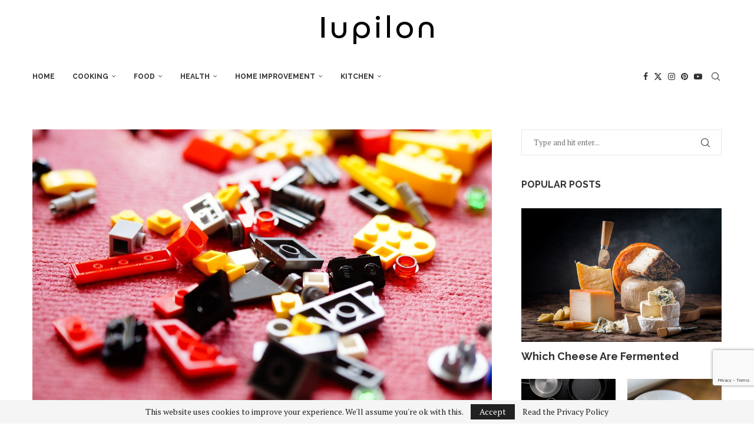

--- FILE ---
content_type: text/html; charset=UTF-8
request_url: https://iupilon.com/4-professional-lego-storage-containers-for-2022/
body_size: 39204
content:
<!DOCTYPE html> <html lang="en-US" prefix="og: https://ogp.me/ns#"> <head> <meta charset="UTF-8"> <meta http-equiv="X-UA-Compatible" content="IE=edge"> <meta name="viewport" content="width=device-width, initial-scale=1"> <link  rel="profile" href="https://gmpg.org/xfn/11"/> <link rel="alternate" type="application/rss+xml" title="Iupilon RSS Feed" href="https://iupilon.com/feed/"/> <link rel="alternate" type="application/atom+xml" title="Iupilon Atom Feed" href="https://iupilon.com/feed/atom/"/> <link rel="pingback" href="https://iupilon.com/xmlrpc.php"/> <!--[if lt IE 9]> <script src="https://iupilon.com/wp-content/themes/soledad/js/html5.js"></script> <![endif]--> <meta data-name=wpacu-delimiter data-content="ASSET CLEANUP CRITICAL CSS"/> <link rel='preconnect' href='https://fonts.googleapis.com'/> <link rel='preconnect' href='https://fonts.gstatic.com'/> <meta http-equiv='x-dns-prefetch-control' content='on'> <link rel='dns-prefetch' href='//fonts.googleapis.com'/> <link rel='dns-prefetch' href='//fonts.gstatic.com'/> <link rel='dns-prefetch' href='//s.gravatar.com'/> <link rel='dns-prefetch' href='//www.google-analytics.com'/> <script>window._wca = window._wca || [];</script> <title>4 Professional Lego Storage Containers for 2022 | Iupilon</title> <meta name="description" content="Professional Lego builders and tournament attendees will find our top picks for Lego storage cases a boon this coming 2021. Find out more!"/> <meta name="robots" content="follow, index, max-snippet:-1, max-video-preview:-1, max-image-preview:large"/> <link rel="canonical" href="https://iupilon.com/4-professional-lego-storage-containers-for-2022/"/> <meta property="og:locale" content="en_US"/> <meta property="og:type" content="article"/> <meta property="og:title" content="4 Professional Lego Storage Containers for 2022 | Iupilon"/> <meta property="og:description" content="Professional Lego builders and tournament attendees will find our top picks for Lego storage cases a boon this coming 2021. Find out more!"/> <meta property="og:url" content="https://iupilon.com/4-professional-lego-storage-containers-for-2022/"/> <meta property="og:site_name" content="Iupilon"/> <meta property="article:publisher" content="https://www.facebook.com/Iupilon-377472616065155"/> <meta property="article:author" content="Iupilon-377472616065155"/> <meta property="article:tag" content="Lego"/> <meta property="article:tag" content="Lego Storage Container"/> <meta property="article:tag" content="Lego Storage Containers"/> <meta property="article:tag" content="Storage Container"/> <meta property="article:tag" content="Storage Containers"/> <meta property="article:section" content="Home Improvement"/> <meta property="og:updated_time" content="2022-01-02T14:00:00+08:00"/> <meta property="og:image" content="https://iupilon.com/wp-content/uploads/2020/10/lego-708087_1280.jpg"/> <meta property="og:image:secure_url" content="https://iupilon.com/wp-content/uploads/2020/10/lego-708087_1280.jpg"/> <meta property="og:image:width" content="1280"/> <meta property="og:image:height" content="852"/> <meta property="og:image:alt" content="lego storage"/> <meta property="og:image:type" content="image/jpeg"/> <meta property="article:published_time" content="2020-10-28T01:40:08+08:00"/> <meta property="article:modified_time" content="2022-01-02T14:00:00+08:00"/> <meta name="twitter:card" content="summary_large_image"/> <meta name="twitter:title" content="4 Professional Lego Storage Containers for 2022 | Iupilon"/> <meta name="twitter:description" content="Professional Lego builders and tournament attendees will find our top picks for Lego storage cases a boon this coming 2021. Find out more!"/> <meta name="twitter:creator" content="@iupilon_global"/> <meta name="twitter:image" content="https://iupilon.com/wp-content/uploads/2020/10/lego-708087_1280.jpg"/> <meta name="twitter:label1" content="Written by"/> <meta name="twitter:data1" content="iupilon"/> <meta name="twitter:label2" content="Time to read"/> <meta name="twitter:data2" content="5 minutes"/> <script type="application/ld+json" class="rank-math-schema">{"@context":"https://schema.org","@graph":[{"@type":["HomeGoodsStore","Organization"],"@id":"https://iupilon.com/#organization","name":"iupilon","url":"https://iupilon.com","sameAs":["https://www.facebook.com/Iupilon-377472616065155"],"logo":{"@type":"ImageObject","@id":"https://iupilon.com/#logo","url":"https://iupilon.com/wp-content/uploads/2020/03/Logo_orange-2.jpg","contentUrl":"https://iupilon.com/wp-content/uploads/2020/03/Logo_orange-2.jpg","caption":"iupilon","inLanguage":"en-US","width":"500","height":"500"},"openingHours":["Monday,Tuesday,Wednesday,Thursday,Friday,Saturday,Sunday 09:00-17:00"],"image":{"@type":"ImageObject","@id":"https://iupilon.com/wp-content/uploads/2020/03/Logo_orange-2-96x96.jpg","url":"https://iupilon.com/wp-content/uploads/2020/03/Logo_orange-2-96x96.jpg","caption":"iupilon","inLanguage":"en-US"}},{"@type":"WebSite","@id":"https://iupilon.com/#website","url":"https://iupilon.com","name":"iupilon","publisher":{"@id":"https://iupilon.com/#organization"},"inLanguage":"en-US"},{"@type":"ImageObject","@id":"https://iupilon.com/wp-content/uploads/2020/10/lego-708087_1280.jpg","url":"https://iupilon.com/wp-content/uploads/2020/10/lego-708087_1280.jpg","width":"1280","height":"852","inLanguage":"en-US"},{"@type":"WebPage","@id":"https://iupilon.com/4-professional-lego-storage-containers-for-2022/#webpage","url":"https://iupilon.com/4-professional-lego-storage-containers-for-2022/","name":"4 Professional Lego Storage Containers for 2022 | Iupilon","datePublished":"2020-10-28T01:40:08+08:00","dateModified":"2022-01-02T14:00:00+08:00","isPartOf":{"@id":"https://iupilon.com/#website"},"primaryImageOfPage":{"@id":"https://iupilon.com/wp-content/uploads/2020/10/lego-708087_1280.jpg"},"inLanguage":"en-US"},{"@type":"Person","@id":"https://iupilon.com/author/iupilon/","name":"iupilon","description":"Dedicated to providing you with quality home products and information, Iupilon offers only the best in terms of products and information. Simple and fine, our missions are designed to ensure that your home is neat, functional and improves the overall quality of life. With Iupilon, you get quality products and information that will last you a lifetime and make your life easier. Focusing on simple and fine, we offer you the best to ensure that you can forget about the little things that worry you in life.","url":"https://iupilon.com/author/iupilon/","image":{"@type":"ImageObject","@id":"https://iupilon.com/wp-content/uploads/2020/03/Logo_orange-2-96x96.jpg","url":"https://iupilon.com/wp-content/uploads/2020/03/Logo_orange-2-96x96.jpg","caption":"iupilon","inLanguage":"en-US"}},{"@type":"BlogPosting","headline":"4 Professional Lego Storage Containers for 2022 | Iupilon","keywords":"lego storage,lego organizer,lego storage containers,best lego storage,legos storage ideas","datePublished":"2020-10-28T01:40:08+08:00","dateModified":"2022-01-02T14:00:00+08:00","articleSection":"Home Improvement","author":{"@id":"https://iupilon.com/author/iupilon/","name":"iupilon"},"publisher":{"@id":"https://iupilon.com/#organization"},"description":"Professional Lego builders and tournament attendees will find our top picks for Lego storage cases a boon this coming 2021. Find out more!","name":"4 Professional Lego Storage Containers for 2022 | Iupilon","@id":"https://iupilon.com/4-professional-lego-storage-containers-for-2022/#richSnippet","isPartOf":{"@id":"https://iupilon.com/4-professional-lego-storage-containers-for-2022/#webpage"},"image":{"@id":"https://iupilon.com/wp-content/uploads/2020/10/lego-708087_1280.jpg"},"inLanguage":"en-US","mainEntityOfPage":{"@id":"https://iupilon.com/4-professional-lego-storage-containers-for-2022/#webpage"}}]}</script> <link rel='dns-prefetch' href='//stats.wp.com'/> <link rel='dns-prefetch' href='//capi-automation.s3.us-east-2.amazonaws.com'/> <link rel='dns-prefetch' href='//fonts.googleapis.com'/> <link rel='dns-prefetch' href='//jetpack.wordpress.com'/> <link rel='dns-prefetch' href='//s0.wp.com'/> <link rel='dns-prefetch' href='//public-api.wordpress.com'/> <link rel='dns-prefetch' href='//0.gravatar.com'/> <link rel='dns-prefetch' href='//1.gravatar.com'/> <link rel='dns-prefetch' href='//2.gravatar.com'/> <link rel='dns-prefetch' href='//www.googletagmanager.com'/> <link rel="alternate" type="application/rss+xml" title="Iupilon &raquo; Feed" href="https://iupilon.com/feed/"/> <link rel="alternate" type="application/rss+xml" title="Iupilon &raquo; Comments Feed" href="https://iupilon.com/comments/feed/"/> <link rel="alternate" type="application/rss+xml" title="Iupilon &raquo; 4 Professional Lego Storage Containers for 2022 Comments Feed" href="https://iupilon.com/4-professional-lego-storage-containers-for-2022/feed/"/> <link rel="alternate" title="oEmbed (JSON)" type="application/json+oembed" href="https://iupilon.com/wp-json/oembed/1.0/embed?url=https%3A%2F%2Fiupilon.com%2F4-professional-lego-storage-containers-for-2022%2F"/> <link rel="alternate" title="oEmbed (XML)" type="text/xml+oembed" href="https://iupilon.com/wp-json/oembed/1.0/embed?url=https%3A%2F%2Fiupilon.com%2F4-professional-lego-storage-containers-for-2022%2F&#038;format=xml"/> <style id='wp-img-auto-sizes-contain-inline-css' type='text/css'> img:is([sizes=auto i],[sizes^="auto," i]){contain-intrinsic-size:3000px 1500px} /*# sourceURL=wp-img-auto-sizes-contain-inline-css */ </style> <link rel='stylesheet' id='penci-folding-css' href='https://iupilon.com/wp-content/themes/soledad/inc/elementor/assets/css/fold.css' type='text/css' media='all'/> <link rel='stylesheet' id='wp-block-library-css' href='https://iupilon.com/wp-includes/css/dist/block-library/style.min.css' type='text/css' media='all'/> <style id='wp-block-library-theme-inline-css' type='text/css'> .wp-block-audio :where(figcaption){color:#555;font-size:13px;text-align:center}.is-dark-theme .wp-block-audio :where(figcaption){color:#ffffffa6}.wp-block-audio{margin:0 0 1em}.wp-block-code{border:1px solid #ccc;border-radius:4px;font-family:Menlo,Consolas,monaco,monospace;padding:.8em 1em}.wp-block-embed :where(figcaption){color:#555;font-size:13px;text-align:center}.is-dark-theme .wp-block-embed :where(figcaption){color:#ffffffa6}.wp-block-embed{margin:0 0 1em}.blocks-gallery-caption{color:#555;font-size:13px;text-align:center}.is-dark-theme .blocks-gallery-caption{color:#ffffffa6}:root :where(.wp-block-image figcaption){color:#555;font-size:13px;text-align:center}.is-dark-theme :root :where(.wp-block-image figcaption){color:#ffffffa6}.wp-block-image{margin:0 0 1em}.wp-block-pullquote{border-bottom:4px solid;border-top:4px solid;color:currentColor;margin-bottom:1.75em}.wp-block-pullquote :where(cite),.wp-block-pullquote :where(footer),.wp-block-pullquote__citation{color:currentColor;font-size:.8125em;font-style:normal;text-transform:uppercase}.wp-block-quote{border-left:.25em solid;margin:0 0 1.75em;padding-left:1em}.wp-block-quote cite,.wp-block-quote footer{color:currentColor;font-size:.8125em;font-style:normal;position:relative}.wp-block-quote:where(.has-text-align-right){border-left:none;border-right:.25em solid;padding-left:0;padding-right:1em}.wp-block-quote:where(.has-text-align-center){border:none;padding-left:0}.wp-block-quote.is-large,.wp-block-quote.is-style-large,.wp-block-quote:where(.is-style-plain){border:none}.wp-block-search .wp-block-search__label{font-weight:700}.wp-block-search__button{border:1px solid #ccc;padding:.375em .625em}:where(.wp-block-group.has-background){padding:1.25em 2.375em}.wp-block-separator.has-css-opacity{opacity:.4}.wp-block-separator{border:none;border-bottom:2px solid;margin-left:auto;margin-right:auto}.wp-block-separator.has-alpha-channel-opacity{opacity:1}.wp-block-separator:not(.is-style-wide):not(.is-style-dots){width:100px}.wp-block-separator.has-background:not(.is-style-dots){border-bottom:none;height:1px}.wp-block-separator.has-background:not(.is-style-wide):not(.is-style-dots){height:2px}.wp-block-table{margin:0 0 1em}.wp-block-table td,.wp-block-table th{word-break:normal}.wp-block-table :where(figcaption){color:#555;font-size:13px;text-align:center}.is-dark-theme .wp-block-table :where(figcaption){color:#ffffffa6}.wp-block-video :where(figcaption){color:#555;font-size:13px;text-align:center}.is-dark-theme .wp-block-video :where(figcaption){color:#ffffffa6}.wp-block-video{margin:0 0 1em}:root :where(.wp-block-template-part.has-background){margin-bottom:0;margin-top:0;padding:1.25em 2.375em} /*# sourceURL=/wp-includes/css/dist/block-library/theme.min.css */ </style> <style id='classic-theme-styles-inline-css' type='text/css'> /*! This file is auto-generated */ .wp-block-button__link{color:#fff;background-color:#32373c;border-radius:9999px;box-shadow:none;text-decoration:none;padding:calc(.667em + 2px) calc(1.333em + 2px);font-size:1.125em}.wp-block-file__button{background:#32373c;color:#fff;text-decoration:none} /*# sourceURL=/wp-includes/css/classic-themes.min.css */ </style> <style id='block-soledad-style-inline-css' type='text/css'> .pchead-e-block{--pcborder-cl:#dedede;--pcaccent-cl:#6eb48c}.heading1-style-1>h1,.heading1-style-2>h1,.heading2-style-1>h2,.heading2-style-2>h2,.heading3-style-1>h3,.heading3-style-2>h3,.heading4-style-1>h4,.heading4-style-2>h4,.heading5-style-1>h5,.heading5-style-2>h5{padding-bottom:8px;border-bottom:1px solid var(--pcborder-cl);overflow:hidden}.heading1-style-2>h1,.heading2-style-2>h2,.heading3-style-2>h3,.heading4-style-2>h4,.heading5-style-2>h5{border-bottom-width:0;position:relative}.heading1-style-2>h1:before,.heading2-style-2>h2:before,.heading3-style-2>h3:before,.heading4-style-2>h4:before,.heading5-style-2>h5:before{content:'';width:50px;height:2px;bottom:0;left:0;z-index:2;background:var(--pcaccent-cl);position:absolute}.heading1-style-2>h1:after,.heading2-style-2>h2:after,.heading3-style-2>h3:after,.heading4-style-2>h4:after,.heading5-style-2>h5:after{content:'';width:100%;height:2px;bottom:0;left:20px;z-index:1;background:var(--pcborder-cl);position:absolute}.heading1-style-3>h1,.heading1-style-4>h1,.heading2-style-3>h2,.heading2-style-4>h2,.heading3-style-3>h3,.heading3-style-4>h3,.heading4-style-3>h4,.heading4-style-4>h4,.heading5-style-3>h5,.heading5-style-4>h5{position:relative;padding-left:20px}.heading1-style-3>h1:before,.heading1-style-4>h1:before,.heading2-style-3>h2:before,.heading2-style-4>h2:before,.heading3-style-3>h3:before,.heading3-style-4>h3:before,.heading4-style-3>h4:before,.heading4-style-4>h4:before,.heading5-style-3>h5:before,.heading5-style-4>h5:before{width:10px;height:100%;content:'';position:absolute;top:0;left:0;bottom:0;background:var(--pcaccent-cl)}.heading1-style-4>h1,.heading2-style-4>h2,.heading3-style-4>h3,.heading4-style-4>h4,.heading5-style-4>h5{padding:10px 20px;background:#f1f1f1}.heading1-style-5>h1,.heading2-style-5>h2,.heading3-style-5>h3,.heading4-style-5>h4,.heading5-style-5>h5{position:relative;z-index:1}.heading1-style-5>h1:before,.heading2-style-5>h2:before,.heading3-style-5>h3:before,.heading4-style-5>h4:before,.heading5-style-5>h5:before{content:"";position:absolute;left:0;bottom:0;width:200px;height:50%;transform:skew(-25deg) translateX(0);background:var(--pcaccent-cl);z-index:-1;opacity:.4}.heading1-style-6>h1,.heading2-style-6>h2,.heading3-style-6>h3,.heading4-style-6>h4,.heading5-style-6>h5{text-decoration:underline;text-underline-offset:2px;text-decoration-thickness:4px;text-decoration-color:var(--pcaccent-cl)} /*# sourceURL=https://iupilon.com/wp-content/themes/soledad/inc/block/heading-styles/build/style.min.css */ </style> <link rel='stylesheet' id='mediaelement-css' href='https://iupilon.com/wp-includes/js/mediaelement/mediaelementplayer-legacy.min.css' type='text/css' media='all'/> <link rel='stylesheet' id='wp-mediaelement-css' href='https://iupilon.com/wp-includes/js/mediaelement/wp-mediaelement.min.css' type='text/css' media='all'/> <style id='jetpack-sharing-buttons-style-inline-css' type='text/css'> .jetpack-sharing-buttons__services-list{display:flex;flex-direction:row;flex-wrap:wrap;gap:0;list-style-type:none;margin:5px;padding:0}.jetpack-sharing-buttons__services-list.has-small-icon-size{font-size:12px}.jetpack-sharing-buttons__services-list.has-normal-icon-size{font-size:16px}.jetpack-sharing-buttons__services-list.has-large-icon-size{font-size:24px}.jetpack-sharing-buttons__services-list.has-huge-icon-size{font-size:36px}@media print{.jetpack-sharing-buttons__services-list{display:none!important}}.editor-styles-wrapper .wp-block-jetpack-sharing-buttons{gap:0;padding-inline-start:0}ul.jetpack-sharing-buttons__services-list.has-background{padding:1.25em 2.375em} /*# sourceURL=https://iupilon.com/wp-content/plugins/jetpack/_inc/blocks/sharing-buttons/view.css */ </style> <link rel='stylesheet' id='mpp_gutenberg-css' href='https://iupilon.com/wp-content/plugins/metronet-profile-picture/dist/blocks.style.build.css' type='text/css' media='all'/> <style id='global-styles-inline-css' type='text/css'> :root{--wp--preset--aspect-ratio--square: 1;--wp--preset--aspect-ratio--4-3: 4/3;--wp--preset--aspect-ratio--3-4: 3/4;--wp--preset--aspect-ratio--3-2: 3/2;--wp--preset--aspect-ratio--2-3: 2/3;--wp--preset--aspect-ratio--16-9: 16/9;--wp--preset--aspect-ratio--9-16: 9/16;--wp--preset--color--black: #000000;--wp--preset--color--cyan-bluish-gray: #abb8c3;--wp--preset--color--white: #ffffff;--wp--preset--color--pale-pink: #f78da7;--wp--preset--color--vivid-red: #cf2e2e;--wp--preset--color--luminous-vivid-orange: #ff6900;--wp--preset--color--luminous-vivid-amber: #fcb900;--wp--preset--color--light-green-cyan: #7bdcb5;--wp--preset--color--vivid-green-cyan: #00d084;--wp--preset--color--pale-cyan-blue: #8ed1fc;--wp--preset--color--vivid-cyan-blue: #0693e3;--wp--preset--color--vivid-purple: #9b51e0;--wp--preset--gradient--vivid-cyan-blue-to-vivid-purple: linear-gradient(135deg,rgb(6,147,227) 0%,rgb(155,81,224) 100%);--wp--preset--gradient--light-green-cyan-to-vivid-green-cyan: linear-gradient(135deg,rgb(122,220,180) 0%,rgb(0,208,130) 100%);--wp--preset--gradient--luminous-vivid-amber-to-luminous-vivid-orange: linear-gradient(135deg,rgb(252,185,0) 0%,rgb(255,105,0) 100%);--wp--preset--gradient--luminous-vivid-orange-to-vivid-red: linear-gradient(135deg,rgb(255,105,0) 0%,rgb(207,46,46) 100%);--wp--preset--gradient--very-light-gray-to-cyan-bluish-gray: linear-gradient(135deg,rgb(238,238,238) 0%,rgb(169,184,195) 100%);--wp--preset--gradient--cool-to-warm-spectrum: linear-gradient(135deg,rgb(74,234,220) 0%,rgb(151,120,209) 20%,rgb(207,42,186) 40%,rgb(238,44,130) 60%,rgb(251,105,98) 80%,rgb(254,248,76) 100%);--wp--preset--gradient--blush-light-purple: linear-gradient(135deg,rgb(255,206,236) 0%,rgb(152,150,240) 100%);--wp--preset--gradient--blush-bordeaux: linear-gradient(135deg,rgb(254,205,165) 0%,rgb(254,45,45) 50%,rgb(107,0,62) 100%);--wp--preset--gradient--luminous-dusk: linear-gradient(135deg,rgb(255,203,112) 0%,rgb(199,81,192) 50%,rgb(65,88,208) 100%);--wp--preset--gradient--pale-ocean: linear-gradient(135deg,rgb(255,245,203) 0%,rgb(182,227,212) 50%,rgb(51,167,181) 100%);--wp--preset--gradient--electric-grass: linear-gradient(135deg,rgb(202,248,128) 0%,rgb(113,206,126) 100%);--wp--preset--gradient--midnight: linear-gradient(135deg,rgb(2,3,129) 0%,rgb(40,116,252) 100%);--wp--preset--font-size--small: 12px;--wp--preset--font-size--medium: 20px;--wp--preset--font-size--large: 32px;--wp--preset--font-size--x-large: 42px;--wp--preset--font-size--normal: 14px;--wp--preset--font-size--huge: 42px;--wp--preset--spacing--20: 0.44rem;--wp--preset--spacing--30: 0.67rem;--wp--preset--spacing--40: 1rem;--wp--preset--spacing--50: 1.5rem;--wp--preset--spacing--60: 2.25rem;--wp--preset--spacing--70: 3.38rem;--wp--preset--spacing--80: 5.06rem;--wp--preset--shadow--natural: 6px 6px 9px rgba(0, 0, 0, 0.2);--wp--preset--shadow--deep: 12px 12px 50px rgba(0, 0, 0, 0.4);--wp--preset--shadow--sharp: 6px 6px 0px rgba(0, 0, 0, 0.2);--wp--preset--shadow--outlined: 6px 6px 0px -3px rgb(255, 255, 255), 6px 6px rgb(0, 0, 0);--wp--preset--shadow--crisp: 6px 6px 0px rgb(0, 0, 0);}:where(.is-layout-flex){gap: 0.5em;}:where(.is-layout-grid){gap: 0.5em;}body .is-layout-flex{display: flex;}.is-layout-flex{flex-wrap: wrap;align-items: center;}.is-layout-flex > :is(*, div){margin: 0;}body .is-layout-grid{display: grid;}.is-layout-grid > :is(*, div){margin: 0;}:where(.wp-block-columns.is-layout-flex){gap: 2em;}:where(.wp-block-columns.is-layout-grid){gap: 2em;}:where(.wp-block-post-template.is-layout-flex){gap: 1.25em;}:where(.wp-block-post-template.is-layout-grid){gap: 1.25em;}.has-black-color{color: var(--wp--preset--color--black) !important;}.has-cyan-bluish-gray-color{color: var(--wp--preset--color--cyan-bluish-gray) !important;}.has-white-color{color: var(--wp--preset--color--white) !important;}.has-pale-pink-color{color: var(--wp--preset--color--pale-pink) !important;}.has-vivid-red-color{color: var(--wp--preset--color--vivid-red) !important;}.has-luminous-vivid-orange-color{color: var(--wp--preset--color--luminous-vivid-orange) !important;}.has-luminous-vivid-amber-color{color: var(--wp--preset--color--luminous-vivid-amber) !important;}.has-light-green-cyan-color{color: var(--wp--preset--color--light-green-cyan) !important;}.has-vivid-green-cyan-color{color: var(--wp--preset--color--vivid-green-cyan) !important;}.has-pale-cyan-blue-color{color: var(--wp--preset--color--pale-cyan-blue) !important;}.has-vivid-cyan-blue-color{color: var(--wp--preset--color--vivid-cyan-blue) !important;}.has-vivid-purple-color{color: var(--wp--preset--color--vivid-purple) !important;}.has-black-background-color{background-color: var(--wp--preset--color--black) !important;}.has-cyan-bluish-gray-background-color{background-color: var(--wp--preset--color--cyan-bluish-gray) !important;}.has-white-background-color{background-color: var(--wp--preset--color--white) !important;}.has-pale-pink-background-color{background-color: var(--wp--preset--color--pale-pink) !important;}.has-vivid-red-background-color{background-color: var(--wp--preset--color--vivid-red) !important;}.has-luminous-vivid-orange-background-color{background-color: var(--wp--preset--color--luminous-vivid-orange) !important;}.has-luminous-vivid-amber-background-color{background-color: var(--wp--preset--color--luminous-vivid-amber) !important;}.has-light-green-cyan-background-color{background-color: var(--wp--preset--color--light-green-cyan) !important;}.has-vivid-green-cyan-background-color{background-color: var(--wp--preset--color--vivid-green-cyan) !important;}.has-pale-cyan-blue-background-color{background-color: var(--wp--preset--color--pale-cyan-blue) !important;}.has-vivid-cyan-blue-background-color{background-color: var(--wp--preset--color--vivid-cyan-blue) !important;}.has-vivid-purple-background-color{background-color: var(--wp--preset--color--vivid-purple) !important;}.has-black-border-color{border-color: var(--wp--preset--color--black) !important;}.has-cyan-bluish-gray-border-color{border-color: var(--wp--preset--color--cyan-bluish-gray) !important;}.has-white-border-color{border-color: var(--wp--preset--color--white) !important;}.has-pale-pink-border-color{border-color: var(--wp--preset--color--pale-pink) !important;}.has-vivid-red-border-color{border-color: var(--wp--preset--color--vivid-red) !important;}.has-luminous-vivid-orange-border-color{border-color: var(--wp--preset--color--luminous-vivid-orange) !important;}.has-luminous-vivid-amber-border-color{border-color: var(--wp--preset--color--luminous-vivid-amber) !important;}.has-light-green-cyan-border-color{border-color: var(--wp--preset--color--light-green-cyan) !important;}.has-vivid-green-cyan-border-color{border-color: var(--wp--preset--color--vivid-green-cyan) !important;}.has-pale-cyan-blue-border-color{border-color: var(--wp--preset--color--pale-cyan-blue) !important;}.has-vivid-cyan-blue-border-color{border-color: var(--wp--preset--color--vivid-cyan-blue) !important;}.has-vivid-purple-border-color{border-color: var(--wp--preset--color--vivid-purple) !important;}.has-vivid-cyan-blue-to-vivid-purple-gradient-background{background: var(--wp--preset--gradient--vivid-cyan-blue-to-vivid-purple) !important;}.has-light-green-cyan-to-vivid-green-cyan-gradient-background{background: var(--wp--preset--gradient--light-green-cyan-to-vivid-green-cyan) !important;}.has-luminous-vivid-amber-to-luminous-vivid-orange-gradient-background{background: var(--wp--preset--gradient--luminous-vivid-amber-to-luminous-vivid-orange) !important;}.has-luminous-vivid-orange-to-vivid-red-gradient-background{background: var(--wp--preset--gradient--luminous-vivid-orange-to-vivid-red) !important;}.has-very-light-gray-to-cyan-bluish-gray-gradient-background{background: var(--wp--preset--gradient--very-light-gray-to-cyan-bluish-gray) !important;}.has-cool-to-warm-spectrum-gradient-background{background: var(--wp--preset--gradient--cool-to-warm-spectrum) !important;}.has-blush-light-purple-gradient-background{background: var(--wp--preset--gradient--blush-light-purple) !important;}.has-blush-bordeaux-gradient-background{background: var(--wp--preset--gradient--blush-bordeaux) !important;}.has-luminous-dusk-gradient-background{background: var(--wp--preset--gradient--luminous-dusk) !important;}.has-pale-ocean-gradient-background{background: var(--wp--preset--gradient--pale-ocean) !important;}.has-electric-grass-gradient-background{background: var(--wp--preset--gradient--electric-grass) !important;}.has-midnight-gradient-background{background: var(--wp--preset--gradient--midnight) !important;}.has-small-font-size{font-size: var(--wp--preset--font-size--small) !important;}.has-medium-font-size{font-size: var(--wp--preset--font-size--medium) !important;}.has-large-font-size{font-size: var(--wp--preset--font-size--large) !important;}.has-x-large-font-size{font-size: var(--wp--preset--font-size--x-large) !important;} :where(.wp-block-post-template.is-layout-flex){gap: 1.25em;}:where(.wp-block-post-template.is-layout-grid){gap: 1.25em;} :where(.wp-block-term-template.is-layout-flex){gap: 1.25em;}:where(.wp-block-term-template.is-layout-grid){gap: 1.25em;} :where(.wp-block-columns.is-layout-flex){gap: 2em;}:where(.wp-block-columns.is-layout-grid){gap: 2em;} :root :where(.wp-block-pullquote){font-size: 1.5em;line-height: 1.6;} /*# sourceURL=global-styles-inline-css */ </style> <link rel='stylesheet' id='contact-form-7-css' href='https://iupilon.com/wp-content/plugins/contact-form-7/includes/css/styles.css' type='text/css' media='all'/> <link rel='stylesheet' id='gn-frontend-gnfollow-style-css' href='https://iupilon.com/wp-content/plugins/gn-publisher/assets/css/gn-frontend-gnfollow.min.css' type='text/css' media='all'/> <link rel='stylesheet' id='penci-review-css' href='https://iupilon.com/wp-content/plugins/penci-review/css/style.css' type='text/css' media='all'/> <link rel='stylesheet' id='penci-oswald-css' href='//fonts.googleapis.com/css?family=Oswald%3A400&#038;display=swap&#038;ver=6.9' type='text/css' media='all'/> <link rel='stylesheet' id='ce_responsive-css' href='https://iupilon.com/wp-content/plugins/simple-embed-code/css/video-container.min.css' type='text/css' media='all'/> <link rel='stylesheet' id='woocommerce-smallscreen-css' href='https://iupilon.com/wp-content/plugins/woocommerce/assets/css/woocommerce-smallscreen.css' type='text/css' media='only screen and (max-width: 768px)'/> <style id='woocommerce-inline-inline-css' type='text/css'> .woocommerce form .form-row .required { visibility: visible; } /*# sourceURL=woocommerce-inline-inline-css */ </style> <link rel='stylesheet' id='ez-toc-css' href='https://iupilon.com/wp-content/plugins/easy-table-of-contents/assets/css/screen.min.css' type='text/css' media='all'/> <style id='ez-toc-inline-css' type='text/css'> div#ez-toc-container .ez-toc-title {font-size: 120%;}div#ez-toc-container .ez-toc-title {font-weight: 500;}div#ez-toc-container ul li , div#ez-toc-container ul li a {font-size: 95%;}div#ez-toc-container ul li , div#ez-toc-container ul li a {font-weight: 500;}div#ez-toc-container nav ul ul li {font-size: 90%;}.ez-toc-box-title {font-weight: bold; margin-bottom: 10px; text-align: center; text-transform: uppercase; letter-spacing: 1px; color: #666; padding-bottom: 5px;position:absolute;top:-4%;left:5%;background-color: inherit;transition: top 0.3s ease;}.ez-toc-box-title.toc-closed {top:-25%;} .ez-toc-container-direction {direction: ltr;}.ez-toc-counter ul{counter-reset: item ;}.ez-toc-counter nav ul li a::before {content: counters(item, '.', decimal) '. ';display: inline-block;counter-increment: item;flex-grow: 0;flex-shrink: 0;margin-right: .2em; float: left; }.ez-toc-widget-direction {direction: ltr;}.ez-toc-widget-container ul{counter-reset: item ;}.ez-toc-widget-container nav ul li a::before {content: counters(item, '.', decimal) '. ';display: inline-block;counter-increment: item;flex-grow: 0;flex-shrink: 0;margin-right: .2em; float: left; } /*# sourceURL=ez-toc-inline-css */ </style> <link rel='stylesheet' id='penci-fonts-css' href='https://fonts.googleapis.com/css?family=Raleway%3A300%2C300italic%2C400%2C400italic%2C500%2C500italic%2C700%2C700italic%2C800%2C800italic%7CPT+Serif%3A300%2C300italic%2C400%2C400italic%2C500%2C500italic%2C600%2C600italic%2C700%2C700italic%2C800%2C800italic%26subset%3Dlatin%2Ccyrillic%2Ccyrillic-ext%2Cgreek%2Cgreek-ext%2Clatin-ext&#038;display=swap&#038;ver=8.7.0' type='text/css'/> <link rel='stylesheet' id='penci-main-style-css' href='https://iupilon.com/wp-content/themes/soledad/main.css' type='text/css' media='all'/> <link rel='stylesheet' id='penci-swiper-bundle-css' href='https://iupilon.com/wp-content/themes/soledad/css/swiper-bundle.min.css' type='text/css' media='all'/> <link rel='stylesheet' id='penci-font-awesomeold-css' href='https://iupilon.com/wp-content/themes/soledad/css/font-awesome.4.7.0.swap.min.css' type='text/css' media='all'/> <link rel='stylesheet' id='penci_icon-css' href='https://iupilon.com/wp-content/themes/soledad/css/penci-icon.css' type='text/css' media='all'/> <link rel='stylesheet' id='penci_style-css' href='https://iupilon.com/wp-content/themes/soledad/style.css' type='text/css' media='all'/> <link rel='stylesheet' id='penci_social_counter-css' href='https://iupilon.com/wp-content/themes/soledad/css/social-counter.css' type='text/css' media='all'/> <link rel='stylesheet' id='elementor-icons-css' href='https://iupilon.com/wp-content/plugins/elementor/assets/lib/eicons/css/elementor-icons.min.css' type='text/css' media='all'/> <link rel='stylesheet' id='elementor-frontend-css' href='https://iupilon.com/wp-content/plugins/elementor/assets/css/frontend.min.css' type='text/css' media='all'/> <link rel='stylesheet' id='elementor-post-3049-css' href='https://iupilon.com/wp-content/uploads/elementor/css/post-3049.css' type='text/css' media='all'/> <link rel='stylesheet' id='penci-recipe-css-css' href='https://iupilon.com/wp-content/plugins/penci-recipe/css/recipe.css' type='text/css' media='all'/> <link rel='stylesheet' id='woocommerce-css' href='https://iupilon.com/wp-content/themes/soledad/inc/woocommerce/css/build/woocommerce.css' type='text/css' media='all'/> <link rel='stylesheet' id='woocommerce-layout-css' href='https://iupilon.com/wp-content/themes/soledad/inc/woocommerce/css/build/woocommerce-layout.css' type='text/css' media='all'/> <link rel='stylesheet' id='penci-woocommerce-css' href='https://iupilon.com/wp-content/themes/soledad/inc/woocommerce/css/penci-woocomerce.css' type='text/css' media='all'/> <style id='penci-woocommerce-inline-css' type='text/css'> :root{--pc-woo-quick-view-width: 960px;} /*# sourceURL=penci-woocommerce-inline-css */ </style> <link rel='stylesheet' id='__EPYT__style-css' href='https://iupilon.com/wp-content/plugins/youtube-embed-plus/styles/ytprefs.min.css' type='text/css' media='all'/> <style id='__EPYT__style-inline-css' type='text/css'> .epyt-gallery-thumb { width: 33.333%; } /*# sourceURL=__EPYT__style-inline-css */ </style> <link rel='stylesheet' id='elementor-gf-local-roboto-css' href='https://iupilon.com/wp-content/uploads/elementor/google-fonts/css/roboto.css' type='text/css' media='all'/> <link rel='stylesheet' id='elementor-gf-local-robotoslab-css' href='https://iupilon.com/wp-content/uploads/elementor/google-fonts/css/robotoslab.css' type='text/css' media='all'/> <script type="text/template" id="tmpl-variation-template">
	<div class="woocommerce-variation-description">{{{ data.variation.variation_description }}}</div>
	<div class="woocommerce-variation-price">{{{ data.variation.price_html }}}</div>
	<div class="woocommerce-variation-availability">{{{ data.variation.availability_html }}}</div>
</script> <script type="text/template" id="tmpl-unavailable-variation-template">
	<p role="alert">Sorry, this product is unavailable. Please choose a different combination.</p>
</script> <script type="text/javascript" src="https://iupilon.com/wp-includes/js/jquery/jquery.min.js" id="jquery-core-js"></script> <script type="text/javascript" src="https://iupilon.com/wp-includes/js/jquery/jquery-migrate.min.js" id="jquery-migrate-js"></script> <script type="text/javascript" src="https://iupilon.com/wp-content/plugins/woocommerce/assets/js/jquery-blockui/jquery.blockUI.min.js" id="wc-jquery-blockui-js" defer="defer" data-wp-strategy="defer"></script> <script type="text/javascript" id="wc-add-to-cart-js-extra">
/* <![CDATA[ */
var wc_add_to_cart_params = {"ajax_url":"/wp-admin/admin-ajax.php","wc_ajax_url":"/?wc-ajax=%%endpoint%%","i18n_view_cart":"View cart","cart_url":"https://iupilon.com/cart/","is_cart":"","cart_redirect_after_add":"no"};
//# sourceURL=wc-add-to-cart-js-extra
/* ]]> */
</script> <script type="text/javascript" src="https://iupilon.com/wp-content/plugins/woocommerce/assets/js/frontend/add-to-cart.min.js" id="wc-add-to-cart-js" defer="defer" data-wp-strategy="defer"></script> <script type="text/javascript" src="https://iupilon.com/wp-content/plugins/woocommerce/assets/js/js-cookie/js.cookie.min.js" id="wc-js-cookie-js" defer="defer" data-wp-strategy="defer"></script> <script type="text/javascript" id="woocommerce-js-extra">
/* <![CDATA[ */
var woocommerce_params = {"ajax_url":"/wp-admin/admin-ajax.php","wc_ajax_url":"/?wc-ajax=%%endpoint%%","i18n_password_show":"Show password","i18n_password_hide":"Hide password"};
//# sourceURL=woocommerce-js-extra
/* ]]> */
</script> <script type="text/javascript" src="https://iupilon.com/wp-content/plugins/woocommerce/assets/js/frontend/woocommerce.min.js" id="woocommerce-js" defer="defer" data-wp-strategy="defer"></script> <script type="text/javascript" src="https://stats.wp.com/s-202605.js" id="woocommerce-analytics-js" defer="defer" data-wp-strategy="defer"></script> <script type="text/javascript" src="https://iupilon.com/wp-includes/js/underscore.min.js" id="underscore-js"></script> <script type="text/javascript" id="wp-util-js-extra">
/* <![CDATA[ */
var _wpUtilSettings = {"ajax":{"url":"/wp-admin/admin-ajax.php"}};
//# sourceURL=wp-util-js-extra
/* ]]> */
</script> <script type="text/javascript" src="https://iupilon.com/wp-includes/js/wp-util.min.js" id="wp-util-js"></script> <script type="text/javascript" id="wc-add-to-cart-variation-js-extra">
/* <![CDATA[ */
var wc_add_to_cart_variation_params = {"wc_ajax_url":"/?wc-ajax=%%endpoint%%","i18n_no_matching_variations_text":"Sorry, no products matched your selection. Please choose a different combination.","i18n_make_a_selection_text":"Please select some product options before adding this product to your cart.","i18n_unavailable_text":"Sorry, this product is unavailable. Please choose a different combination.","i18n_reset_alert_text":"Your selection has been reset. Please select some product options before adding this product to your cart."};
//# sourceURL=wc-add-to-cart-variation-js-extra
/* ]]> */
</script> <script type="text/javascript" src="https://iupilon.com/wp-content/plugins/woocommerce/assets/js/frontend/add-to-cart-variation.min.js" id="wc-add-to-cart-variation-js" defer="defer" data-wp-strategy="defer"></script> <script type="text/javascript" id="__ytprefs__-js-extra">
/* <![CDATA[ */
var _EPYT_ = {"ajaxurl":"https://iupilon.com/wp-admin/admin-ajax.php","security":"c9cc74b1a8","gallery_scrolloffset":"20","eppathtoscripts":"https://iupilon.com/wp-content/plugins/youtube-embed-plus/scripts/","eppath":"https://iupilon.com/wp-content/plugins/youtube-embed-plus/","epresponsiveselector":"[\"iframe.__youtube_prefs__\",\"iframe[src*='youtube.com']\",\"iframe[src*='youtube-nocookie.com']\",\"iframe[data-ep-src*='youtube.com']\",\"iframe[data-ep-src*='youtube-nocookie.com']\",\"iframe[data-ep-gallerysrc*='youtube.com']\"]","epdovol":"1","version":"14.2.4","evselector":"iframe.__youtube_prefs__[src], iframe[src*=\"youtube.com/embed/\"], iframe[src*=\"youtube-nocookie.com/embed/\"]","ajax_compat":"","maxres_facade":"eager","ytapi_load":"light","pause_others":"","stopMobileBuffer":"1","facade_mode":"1","not_live_on_channel":""};
//# sourceURL=__ytprefs__-js-extra
/* ]]> */
</script> <script type="text/javascript" src="https://iupilon.com/wp-content/plugins/youtube-embed-plus/scripts/ytprefs.min.js" id="__ytprefs__-js"></script> <link rel="https://api.w.org/" href="https://iupilon.com/wp-json/"/><link rel="alternate" title="JSON" type="application/json" href="https://iupilon.com/wp-json/wp/v2/posts/3655"/><link rel="EditURI" type="application/rsd+xml" title="RSD" href="https://iupilon.com/xmlrpc.php?rsd"/> <meta name="generator" content="Site Kit by Google 1.170.0"/> <script async src="https://www.googletagmanager.com/gtag/js?id=AW-626202295"></script> <script>
    window.dataLayer = window.dataLayer || [];
    function gtag() { dataLayer.push(arguments); }
    gtag('js', new Date());

    gtag('config', 'AW-626202295');
</script> <script>
    window.addEventListener('load', function () {
        if (window.location.href.includes('https://iupilon.com/')) {
            gtag('event', 'conversion', { 'send_to': 'AW-626202295/_ZJnCJiIqqMYELetzKoC' });
        }
    });
</script> <meta name="publication-media-verification" content="3056ff9ae6c64d848067c03371959e92"> <style type="text/css"> </style> <script type="text/javascript">
        var ajaxurl = 'https://iupilon.com/wp-admin/admin-ajax.php';
    </script> <script>if(typeof $=="undefined" && typeof jQuery!="undefined")$=jQuery;</script> <style>img#wpstats{display:none}</style> <script>var portfolioDataJs = portfolioDataJs || [];</script><style id="penci-custom-style" type="text/css">body{ --pcbg-cl: #fff; --pctext-cl: #313131; --pcborder-cl: #dedede; --pcheading-cl: #313131; --pcmeta-cl: #888888; --pcaccent-cl: #6eb48c; --pcbody-font: 'PT Serif', serif; --pchead-font: 'Raleway', sans-serif; --pchead-wei: bold; --pcava_bdr:10px;--pcajs_fvw:470px;--pcajs_fvmw:220px; } .single.penci-body-single-style-5 #header, .single.penci-body-single-style-6 #header, .single.penci-body-single-style-10 #header, .single.penci-body-single-style-5 .pc-wrapbuilder-header, .single.penci-body-single-style-6 .pc-wrapbuilder-header, .single.penci-body-single-style-10 .pc-wrapbuilder-header { --pchd-mg: 40px; } .fluid-width-video-wrapper > div { position: absolute; left: 0; right: 0; top: 0; width: 100%; height: 100%; } .yt-video-place { position: relative; text-align: center; } .yt-video-place.embed-responsive .start-video { display: block; top: 0; left: 0; bottom: 0; right: 0; position: absolute; transform: none; } .yt-video-place.embed-responsive .start-video img { margin: 0; padding: 0; top: 50%; display: inline-block; position: absolute; left: 50%; transform: translate(-50%, -50%); width: 68px; height: auto; } .mfp-bg { top: 0; left: 0; width: 100%; height: 100%; z-index: 9999999; overflow: hidden; position: fixed; background: #0b0b0b; opacity: .8; filter: alpha(opacity=80) } .mfp-wrap { top: 0; left: 0; width: 100%; height: 100%; z-index: 9999999; position: fixed; outline: none !important; -webkit-backface-visibility: hidden } body { --pchead-font: 'Raleway', sans-serif; } .penci-hide-tagupdated{ display: none !important; } .header-slogan .header-slogan-text { font-style:normal; } body, .widget ul li a{ font-size: 16px; } .widget ul li, .widget ol li, .post-entry, p, .post-entry p { font-size: 16px; line-height: 1.8; } body { --pchead-wei: 600; } .container-single .post-image{ border-radius: ; -webkit-border-radius: ; } .penci-mega-post-inner, .penci-mega-thumbnail .penci-image-holder{ border-radius: ; -webkit-border-radius: ; } body.penci-body-boxed { background-image: url(https://iupilon.com/wp-content/uploads/2020/03/minimal-pattern.png); } body.penci-body-boxed { background-repeat:repeat; } body.penci-body-boxed { background-attachment:scroll; } body.penci-body-boxed { background-size:auto; } #header .inner-header .container { padding:20px 0; } #logo a { max-width:321px; width: 100%; } @media only screen and (max-width: 960px) and (min-width: 768px){ #logo img{ max-width: 100%; } } @media only screen and (min-width: 1170px){.inner-header #logo img{ width: auto; height:60px; }} @media only screen and (max-width: 479px){ .inner-header #logo img{ width: auto; height:60px; } } .wp-caption p.wp-caption-text, .penci-featured-caption { position: static; background: none; padding: 11px 0 0; color: #888; } .wp-caption:hover p.wp-caption-text, .post-image:hover .penci-featured-caption{ opacity: 1; transform: none; -webkit-transform: none; } .editor-styles-wrapper, body{ --pcaccent-cl: #616161; } .penci-menuhbg-toggle:hover .lines-button:after, .penci-menuhbg-toggle:hover .penci-lines:before, .penci-menuhbg-toggle:hover .penci-lines:after,.tags-share-box.tags-share-box-s2 .post-share-plike,.penci-video_playlist .penci-playlist-title,.pencisc-column-2.penci-video_playlist .penci-video-nav .playlist-panel-item, .pencisc-column-1.penci-video_playlist .penci-video-nav .playlist-panel-item,.penci-video_playlist .penci-custom-scroll::-webkit-scrollbar-thumb, .pencisc-button, .post-entry .pencisc-button, .penci-dropcap-box, .penci-dropcap-circle, .penci-login-register input[type="submit"]:hover, .penci-ld .penci-ldin:before, .penci-ldspinner > div{ background: #616161; } a, .post-entry .penci-portfolio-filter ul li a:hover, .penci-portfolio-filter ul li a:hover, .penci-portfolio-filter ul li.active a, .post-entry .penci-portfolio-filter ul li.active a, .penci-countdown .countdown-amount, .archive-box h1, .post-entry a, .container.penci-breadcrumb span a:hover,.container.penci-breadcrumb a:hover, .post-entry blockquote:before, .post-entry blockquote cite, .post-entry blockquote .author, .wpb_text_column blockquote:before, .wpb_text_column blockquote cite, .wpb_text_column blockquote .author, .penci-pagination a:hover, ul.penci-topbar-menu > li a:hover, div.penci-topbar-menu > ul > li a:hover, .penci-recipe-heading a.penci-recipe-print,.penci-review-metas .penci-review-btnbuy, .main-nav-social a:hover, .widget-social .remove-circle a:hover i, .penci-recipe-index .cat > a.penci-cat-name, #bbpress-forums li.bbp-body ul.forum li.bbp-forum-info a:hover, #bbpress-forums li.bbp-body ul.topic li.bbp-topic-title a:hover, #bbpress-forums li.bbp-body ul.forum li.bbp-forum-info .bbp-forum-content a, #bbpress-forums li.bbp-body ul.topic p.bbp-topic-meta a, #bbpress-forums .bbp-breadcrumb a:hover, #bbpress-forums .bbp-forum-freshness a:hover, #bbpress-forums .bbp-topic-freshness a:hover, #buddypress ul.item-list li div.item-title a, #buddypress ul.item-list li h4 a, #buddypress .activity-header a:first-child, #buddypress .comment-meta a:first-child, #buddypress .acomment-meta a:first-child, div.bbp-template-notice a:hover, .penci-menu-hbg .menu li a .indicator:hover, .penci-menu-hbg .menu li a:hover, #sidebar-nav .menu li a:hover, .penci-rlt-popup .rltpopup-meta .rltpopup-title:hover, .penci-video_playlist .penci-video-playlist-item .penci-video-title:hover, .penci_list_shortcode li:before, .penci-dropcap-box-outline, .penci-dropcap-circle-outline, .penci-dropcap-regular, .penci-dropcap-bold{ color: #616161; } .penci-home-popular-post ul.slick-dots li button:hover, .penci-home-popular-post ul.slick-dots li.slick-active button, .post-entry blockquote .author span:after, .error-image:after, .error-404 .go-back-home a:after, .penci-header-signup-form, .woocommerce span.onsale, .woocommerce #respond input#submit:hover, .woocommerce a.button:hover, .woocommerce button.button:hover, .woocommerce input.button:hover, .woocommerce nav.woocommerce-pagination ul li span.current, .woocommerce div.product .entry-summary div[itemprop="description"]:before, .woocommerce div.product .entry-summary div[itemprop="description"] blockquote .author span:after, .woocommerce div.product .woocommerce-tabs #tab-description blockquote .author span:after, .woocommerce #respond input#submit.alt:hover, .woocommerce a.button.alt:hover, .woocommerce button.button.alt:hover, .woocommerce input.button.alt:hover, .pcheader-icon.shoping-cart-icon > a > span, #penci-demobar .buy-button, #penci-demobar .buy-button:hover, .penci-recipe-heading a.penci-recipe-print:hover,.penci-review-metas .penci-review-btnbuy:hover, .penci-review-process span, .penci-review-score-total, #navigation.menu-style-2 ul.menu ul.sub-menu:before, #navigation.menu-style-2 .menu ul ul.sub-menu:before, .penci-go-to-top-floating, .post-entry.blockquote-style-2 blockquote:before, #bbpress-forums #bbp-search-form .button, #bbpress-forums #bbp-search-form .button:hover, .wrapper-boxed .bbp-pagination-links span.current, #bbpress-forums #bbp_reply_submit:hover, #bbpress-forums #bbp_topic_submit:hover,#main .bbp-login-form .bbp-submit-wrapper button[type="submit"]:hover, #buddypress .dir-search input[type=submit], #buddypress .groups-members-search input[type=submit], #buddypress button:hover, #buddypress a.button:hover, #buddypress a.button:focus, #buddypress input[type=button]:hover, #buddypress input[type=reset]:hover, #buddypress ul.button-nav li a:hover, #buddypress ul.button-nav li.current a, #buddypress div.generic-button a:hover, #buddypress .comment-reply-link:hover, #buddypress input[type=submit]:hover, #buddypress div.pagination .pagination-links .current, #buddypress div.item-list-tabs ul li.selected a, #buddypress div.item-list-tabs ul li.current a, #buddypress div.item-list-tabs ul li a:hover, #buddypress table.notifications thead tr, #buddypress table.notifications-settings thead tr, #buddypress table.profile-settings thead tr, #buddypress table.profile-fields thead tr, #buddypress table.wp-profile-fields thead tr, #buddypress table.messages-notices thead tr, #buddypress table.forum thead tr, #buddypress input[type=submit] { background-color: #616161; } .penci-pagination ul.page-numbers li span.current, #comments_pagination span { color: #fff; background: #616161; border-color: #616161; } .footer-instagram h4.footer-instagram-title > span:before, .woocommerce nav.woocommerce-pagination ul li span.current, .penci-pagination.penci-ajax-more a.penci-ajax-more-button:hover, .penci-recipe-heading a.penci-recipe-print:hover,.penci-review-metas .penci-review-btnbuy:hover, .home-featured-cat-content.style-14 .magcat-padding:before, .wrapper-boxed .bbp-pagination-links span.current, #buddypress .dir-search input[type=submit], #buddypress .groups-members-search input[type=submit], #buddypress button:hover, #buddypress a.button:hover, #buddypress a.button:focus, #buddypress input[type=button]:hover, #buddypress input[type=reset]:hover, #buddypress ul.button-nav li a:hover, #buddypress ul.button-nav li.current a, #buddypress div.generic-button a:hover, #buddypress .comment-reply-link:hover, #buddypress input[type=submit]:hover, #buddypress div.pagination .pagination-links .current, #buddypress input[type=submit], form.pc-searchform.penci-hbg-search-form input.search-input:hover, form.pc-searchform.penci-hbg-search-form input.search-input:focus, .penci-dropcap-box-outline, .penci-dropcap-circle-outline { border-color: #616161; } .woocommerce .woocommerce-error, .woocommerce .woocommerce-info, .woocommerce .woocommerce-message { border-top-color: #616161; } .penci-slider ol.penci-control-nav li a.penci-active, .penci-slider ol.penci-control-nav li a:hover, .penci-related-carousel .penci-owl-dot.active span, .penci-owl-carousel-slider .penci-owl-dot.active span{ border-color: #616161; background-color: #616161; } .woocommerce .woocommerce-message:before, .woocommerce form.checkout table.shop_table .order-total .amount, .woocommerce ul.products li.product .price ins, .woocommerce ul.products li.product .price, .woocommerce div.product p.price ins, .woocommerce div.product span.price ins, .woocommerce div.product p.price, .woocommerce div.product .entry-summary div[itemprop="description"] blockquote:before, .woocommerce div.product .woocommerce-tabs #tab-description blockquote:before, .woocommerce div.product .entry-summary div[itemprop="description"] blockquote cite, .woocommerce div.product .entry-summary div[itemprop="description"] blockquote .author, .woocommerce div.product .woocommerce-tabs #tab-description blockquote cite, .woocommerce div.product .woocommerce-tabs #tab-description blockquote .author, .woocommerce div.product .product_meta > span a:hover, .woocommerce div.product .woocommerce-tabs ul.tabs li.active, .woocommerce ul.cart_list li .amount, .woocommerce ul.product_list_widget li .amount, .woocommerce table.shop_table td.product-name a:hover, .woocommerce table.shop_table td.product-price span, .woocommerce table.shop_table td.product-subtotal span, .woocommerce-cart .cart-collaterals .cart_totals table td .amount, .woocommerce .woocommerce-info:before, .woocommerce div.product span.price, .penci-container-inside.penci-breadcrumb span a:hover,.penci-container-inside.penci-breadcrumb a:hover { color: #616161; } .standard-content .penci-more-link.penci-more-link-button a.more-link, .penci-readmore-btn.penci-btn-make-button a, .penci-featured-cat-seemore.penci-btn-make-button a{ background-color: #616161; color: #fff; } .penci-vernav-toggle:before{ border-top-color: #616161; color: #fff; } .penci-container-inside.penci-breadcrumb i, .container.penci-breadcrumb i, .penci-container-inside.penci-breadcrumb span, .penci-container-inside.penci-breadcrumb span a, .penci-container-inside.penci-breadcrumb a, .container.penci-breadcrumb span, .container.penci-breadcrumb span a, .container.penci-breadcrumb a{ font-size: 15px; } .penci-pagination a, .penci-pagination .disable-url, .penci-pagination ul.page-numbers li span, .penci-pagination ul.page-numbers li a, #comments_pagination span, #comments_pagination a{ font-size: 14px; } .penci-top-bar, .penci-topbar-trending .penci-owl-carousel .owl-item, ul.penci-topbar-menu ul.sub-menu, div.penci-topbar-menu > ul ul.sub-menu, .pctopbar-login-btn .pclogin-sub{ background-color: #f5f5f5; } .headline-title.nticker-style-3:after{ border-color: #f5f5f5; } .headline-title { background-color: #111111; } .headline-title.nticker-style-2:after, .headline-title.nticker-style-4:after{ border-color: #111111; } a.penci-topbar-post-title { color: #111111; } a.penci-topbar-post-title:hover { color: #616161; } a.penci-topbar-post-title { text-transform: none; } ul.penci-topbar-menu > li a:hover, div.penci-topbar-menu > ul > li a:hover { color: #616161; } .penci-topbar-social a { color: #111111; } .penci-topbar-social a:hover { color: #616161; } #penci-login-popup:before{ opacity: ; } #navigation ul.menu > li > a:before, #navigation .menu > ul > li > a:before{ content: none; } .header-slogan .header-slogan-text:before, .header-slogan .header-slogan-text:after{ content: none; } .navigation, .navigation.header-layout-bottom, #navigation, #navigation.header-layout-bottom { border-color: #ffffff; } .navigation .menu > li > a:hover, .navigation .menu li.current-menu-item > a, .navigation .menu > li.current_page_item > a, .navigation .menu > li:hover > a, .navigation .menu > li.current-menu-ancestor > a, .navigation .menu > li.current-menu-item > a, .navigation .menu .sub-menu li a:hover, .navigation .menu .sub-menu li.current-menu-item > a, .navigation .sub-menu li:hover > a, #navigation .menu > li > a:hover, #navigation .menu li.current-menu-item > a, #navigation .menu > li.current_page_item > a, #navigation .menu > li:hover > a, #navigation .menu > li.current-menu-ancestor > a, #navigation .menu > li.current-menu-item > a, #navigation .menu .sub-menu li a:hover, #navigation .menu .sub-menu li.current-menu-item > a, #navigation .sub-menu li:hover > a { color: #616161; } .navigation ul.menu > li > a:before, .navigation .menu > ul > li > a:before, #navigation ul.menu > li > a:before, #navigation .menu > ul > li > a:before { background: #616161; } .navigation .menu ul.sub-menu li .pcmis-2 .penci-mega-post a:hover, .navigation .penci-megamenu .penci-mega-child-categories a.cat-active, .navigation .menu .penci-megamenu .penci-mega-child-categories a:hover, .navigation .menu .penci-megamenu .penci-mega-latest-posts .penci-mega-post a:hover, #navigation .menu ul.sub-menu li .pcmis-2 .penci-mega-post a:hover, #navigation .penci-megamenu .penci-mega-child-categories a.cat-active, #navigation .menu .penci-megamenu .penci-mega-child-categories a:hover, #navigation .menu .penci-megamenu .penci-mega-latest-posts .penci-mega-post a:hover { color: #616161; } #navigation .penci-megamenu .penci-mega-thumbnail .mega-cat-name { background: #616161; } #navigation .pcmis-5 .penci-mega-latest-posts.col-mn-4 .penci-mega-post:nth-child(5n + 1) .penci-mega-post-inner .penci-mega-meta .post-mega-title a { font-size:17.92px; } #navigation .penci-megamenu .post-mega-title a, .pc-builder-element .navigation .penci-megamenu .penci-content-megamenu .penci-mega-latest-posts .penci-mega-post .post-mega-title a{ font-size:14px; } #navigation .penci-megamenu .post-mega-title a, .pc-builder-element .navigation .penci-megamenu .penci-content-megamenu .penci-mega-latest-posts .penci-mega-post .post-mega-title a{ text-transform: none; } #navigation .menu .sub-menu li a:hover, #navigation .menu .sub-menu li.current-menu-item > a, #navigation .sub-menu li:hover > a { color: #616161; } #navigation.menu-style-2 ul.menu ul.sub-menu:before, #navigation.menu-style-2 .menu ul ul.sub-menu:before { background-color: #616161; } .penci-featured-content .feat-text h3 a, .featured-style-35 .feat-text-right h3 a, .featured-style-4 .penci-featured-content .feat-text h3 a, .penci-mag-featured-content h3 a, .pencislider-container .pencislider-content .pencislider-title { text-transform: none; } .penci-home-popular-post .item-related h3 a { text-transform: none; } .home-featured-cat-content, .penci-featured-cat-seemore, .penci-featured-cat-custom-ads, .home-featured-cat-content.style-8 { margin-bottom: 40px; } .home-featured-cat-content.style-8 .penci-grid li.list-post:last-child{ margin-bottom: 0; } .home-featured-cat-content.style-3, .home-featured-cat-content.style-11{ margin-bottom: 30px; } .home-featured-cat-content.style-7{ margin-bottom: 14px; } .home-featured-cat-content.style-13{ margin-bottom: 20px; } .penci-featured-cat-seemore, .penci-featured-cat-custom-ads{ margin-top: -20px; } .penci-featured-cat-seemore.penci-seemore-style-7, .mag-cat-style-7 .penci-featured-cat-custom-ads{ margin-top: -18px; } .penci-featured-cat-seemore.penci-seemore-style-8, .mag-cat-style-8 .penci-featured-cat-custom-ads{ margin-top: 0px; } .penci-featured-cat-seemore.penci-seemore-style-13, .mag-cat-style-13 .penci-featured-cat-custom-ads{ margin-top: -20px; } .penci-homepage-title.penci-magazine-title h3 a, .penci-border-arrow.penci-homepage-title .inner-arrow { font-size: 20px; } .penci-header-signup-form { padding-top: px; padding-bottom: px; } .header-social a:hover i, .main-nav-social a:hover, .penci-menuhbg-toggle:hover .lines-button:after, .penci-menuhbg-toggle:hover .penci-lines:before, .penci-menuhbg-toggle:hover .penci-lines:after { color: #616161; } .penci-slide-overlay .overlay-link { background: -moz-linear-gradient(top, rgba(255,255,255,0) 60%, #ffffff 100%); background: -webkit-linear-gradient(top, rgba(255,255,255,0) 60%, #ffffff 100%); background: -o-linear-gradient(top, rgba(255,255,255,0) 60%, #ffffff 100%); background: -ms-linear-gradient(top, rgba(255,255,255,0) 60%, #ffffff 100%); background: linear-gradient(to bottom, rgba(255,255,255,0) 60%, #ffffff 100%); } .penci-slider4-overlay{ background: -moz-linear-gradient(left, rgba(255,255,255,0) 26%, #ffffff 65%); background: -webkit-gradient(linear, left top, right top, color-stop(26%, #ffffff), color-stop(65%,transparent)); background: -webkit-linear-gradient(left, rgba(255,255,255,0) 26%, #ffffff 65%); background: -o-linear-gradient(left, rgba(255,255,255,0) 26%, #ffffff 65%); background: -ms-linear-gradient(left, rgba(255,255,255,0) 26%, #ffffff 65%); background: linear-gradient(to right, rgba(255,255,255,0) 26%, #ffffff 65%); filter: progid:DXImageTransform.Microsoft.gradient( startColorstr='#ffffff', endColorstr='#ffffff',GradientType=1 ); } .slider-40-wrapper .list-slider-creative .item-slider-creative .img-container:before { background-color: #ffffff; } @media only screen and (max-width: 960px){ .featured-style-4 .penci-featured-content .featured-slider-overlay, .featured-style-5 .penci-featured-content .featured-slider-overlay, .slider-40-wrapper .list-slider-creative .item-slider-creative .img-container:before { background-color: #ffffff; } } .penci-slider38-overlay, .penci-flat-overlay .penci-slide-overlay .penci-mag-featured-content:before{ background-color: #ffffff; } .penci-slide-overlay .overlay-link, .penci-slider38-overlay, .penci-flat-overlay .penci-slide-overlay .penci-mag-featured-content:before, .slider-40-wrapper .list-slider-creative .item-slider-creative .img-container:before { opacity: ; } .penci-item-mag:hover .penci-slide-overlay .overlay-link, .featured-style-38 .item:hover .penci-slider38-overlay, .penci-flat-overlay .penci-item-mag:hover .penci-slide-overlay .penci-mag-featured-content:before { opacity: ; } .penci-featured-content .featured-slider-overlay { opacity: ; } .slider-40-wrapper .list-slider-creative .item-slider-creative:hover .img-container:before { opacity:; } .penci-featured-content .featured-slider-overlay, .penci-featured-content-right:before, .penci-featured-content-right .feat-text-right:before { background: #ffffff; } .penci-mag-featured-content h3 a, .penci-featured-content .feat-text h3 a, .featured-style-35 .feat-text-right h3 a, .penci-43-slider-item .title-part a { color: #111111; } .penci-mag-featured-content h3 a:hover, .penci-featured-content .feat-text h3 a:hover, .featured-style-35 .feat-text-right h3 a:hover, .penci-43-slider-item .title-part a:hover { color: #888888; } .featured-style-29 .featured-slider-overlay { opacity: ; } .penci-owl-carousel{--pcfs-delay:0.9s;} .penci-more-link a.more-link:hover:before { right: 100%; margin-right: 10px; width: 60px; } .penci-more-link a.more-link:hover:after{ left: 100%; margin-left: 10px; width: 60px; } .standard-post-entry a.more-link:hover, .standard-post-entry a.more-link:hover:before, .standard-post-entry a.more-link:hover:after { opacity: 0.8; } .header-standard h2, .header-standard .post-title, .header-standard h2 a, .pc_titlebig_standard { text-transform: none; } .penci-standard-cat .cat > a.penci-cat-name { color: #616161; } .penci-standard-cat .cat:before, .penci-standard-cat .cat:after { background-color: #616161; } .standard-content .penci-post-box-meta .penci-post-share-box a:hover, .standard-content .penci-post-box-meta .penci-post-share-box a.liked { color: #616161; } .header-standard .post-entry a:hover, .header-standard .author-post span a:hover, .standard-content a, .standard-content .post-entry a, .standard-post-entry a.more-link:hover, .penci-post-box-meta .penci-box-meta a:hover, .standard-content .post-entry blockquote:before, .post-entry blockquote cite, .post-entry blockquote .author, .standard-content-special .author-quote span, .standard-content-special .format-post-box .post-format-icon i, .standard-content-special .format-post-box .dt-special a:hover, .standard-content .penci-more-link a.more-link, .standard-content .penci-post-box-meta .penci-box-meta a:hover { color: #616161; } .standard-content .penci-more-link.penci-more-link-button a.more-link{ background-color: #616161; color: #fff; } .standard-content-special .author-quote span:before, .standard-content-special .author-quote span:after, .standard-content .post-entry ul li:before, .post-entry blockquote .author span:after, .header-standard:after { background-color: #616161; } .penci-more-link a.more-link:before, .penci-more-link a.more-link:after { border-color: #616161; } .penci_grid_title a, .penci-grid li .item h2 a, .penci-masonry .item-masonry h2 a, .grid-mixed .mixed-detail h2 a, .overlay-header-box .overlay-title a { text-transform: none; } .penci-grid li .item h2 a, .penci-masonry .item-masonry h2 a { } .penci-featured-infor .cat a.penci-cat-name, .penci-grid .cat a.penci-cat-name, .penci-masonry .cat a.penci-cat-name, .penci-featured-infor .cat a.penci-cat-name { color: #616161; } .penci-featured-infor .cat a.penci-cat-name:after, .penci-grid .cat a.penci-cat-name:after, .penci-masonry .cat a.penci-cat-name:after, .penci-featured-infor .cat a.penci-cat-name:after{ border-color: #616161; } .penci-post-share-box a.liked, .penci-post-share-box a:hover { color: #616161; } .overlay-post-box-meta .overlay-share a:hover, .overlay-author a:hover, .penci-grid .standard-content-special .format-post-box .dt-special a:hover, .grid-post-box-meta span a:hover, .grid-post-box-meta span a.comment-link:hover, .penci-grid .standard-content-special .author-quote span, .penci-grid .standard-content-special .format-post-box .post-format-icon i, .grid-mixed .penci-post-box-meta .penci-box-meta a:hover { color: #616161; } .penci-grid .standard-content-special .author-quote span:before, .penci-grid .standard-content-special .author-quote span:after, .grid-header-box:after, .list-post .header-list-style:after { background-color: #616161; } .penci-grid .post-box-meta span:after, .penci-masonry .post-box-meta span:after { border-color: #616161; } .penci-readmore-btn.penci-btn-make-button a{ background-color: #616161; color: #fff; } .penci-grid li.typography-style .overlay-typography { opacity: ; } .penci-grid li.typography-style:hover .overlay-typography { opacity: ; } .penci-grid li.typography-style .item .main-typography h2 a:hover { color: #616161; } .penci-grid li.typography-style .grid-post-box-meta span a:hover { color: #616161; } .overlay-header-box .cat > a.penci-cat-name:hover { color: #616161; } .penci-sidebar-content .widget, .penci-sidebar-content.pcsb-boxed-whole { margin-bottom: 40px; } .penci-sidebar-content .penci-border-arrow .inner-arrow { font-size: 16px; } .penci-sidebar-content.style-7 .penci-border-arrow .inner-arrow:before, .penci-sidebar-content.style-9 .penci-border-arrow .inner-arrow:before { background-color: #616161; } .penci-video_playlist .penci-video-playlist-item .penci-video-title:hover,.widget ul.side-newsfeed li .side-item .side-item-text h4 a:hover, .widget a:hover, .penci-sidebar-content .widget-social a:hover span, .widget-social a:hover span, .penci-tweets-widget-content .icon-tweets, .penci-tweets-widget-content .tweet-intents a, .penci-tweets-widget-content .tweet-intents span:after, .widget-social.remove-circle a:hover i , #wp-calendar tbody td a:hover, .penci-video_playlist .penci-video-playlist-item .penci-video-title:hover, .widget ul.side-newsfeed li .side-item .side-item-text .side-item-meta a:hover{ color: #616161; } .widget .tagcloud a:hover, .widget-social a:hover i, .widget input[type="submit"]:hover,.penci-user-logged-in .penci-user-action-links a:hover,.penci-button:hover, .widget button[type="submit"]:hover { color: #fff; background-color: #616161; border-color: #616161; } .about-widget .about-me-heading:before { border-color: #616161; } .penci-tweets-widget-content .tweet-intents-inner:before, .penci-tweets-widget-content .tweet-intents-inner:after, .pencisc-column-1.penci-video_playlist .penci-video-nav .playlist-panel-item, .penci-video_playlist .penci-custom-scroll::-webkit-scrollbar-thumb, .penci-video_playlist .penci-playlist-title { background-color: #616161; } .penci-owl-carousel.penci-tweets-slider .penci-owl-dots .penci-owl-dot.active span, .penci-owl-carousel.penci-tweets-slider .penci-owl-dots .penci-owl-dot:hover span { border-color: #616161; background-color: #616161; } #footer-copyright * { font-size: 12px; } #footer-copyright * { font-style: normal; } .footer-subscribe .widget .mc4wp-form input[type="submit"]:hover { background-color: #414141; } .footer-widget-wrapper .penci-tweets-widget-content .icon-tweets, .footer-widget-wrapper .penci-tweets-widget-content .tweet-intents a, .footer-widget-wrapper .penci-tweets-widget-content .tweet-intents span:after, .footer-widget-wrapper .widget ul.side-newsfeed li .side-item .side-item-text h4 a:hover, .footer-widget-wrapper .widget a:hover, .footer-widget-wrapper .widget-social a:hover span, .footer-widget-wrapper a:hover, .footer-widget-wrapper .widget-social.remove-circle a:hover i, .footer-widget-wrapper .widget ul.side-newsfeed li .side-item .side-item-text .side-item-meta a:hover{ color: #414141; } .footer-widget-wrapper .widget .tagcloud a:hover, .footer-widget-wrapper .widget-social a:hover i, .footer-widget-wrapper .mc4wp-form input[type="submit"]:hover, .footer-widget-wrapper .widget input[type="submit"]:hover,.footer-widget-wrapper .penci-user-logged-in .penci-user-action-links a:hover, .footer-widget-wrapper .widget button[type="submit"]:hover { color: #fff; background-color: #414141; border-color: #414141; } .footer-widget-wrapper .about-widget .about-me-heading:before { border-color: #414141; } .footer-widget-wrapper .penci-tweets-widget-content .tweet-intents-inner:before, .footer-widget-wrapper .penci-tweets-widget-content .tweet-intents-inner:after { background-color: #414141; } .footer-widget-wrapper .penci-owl-carousel.penci-tweets-slider .penci-owl-dots .penci-owl-dot.active span, .footer-widget-wrapper .penci-owl-carousel.penci-tweets-slider .penci-owl-dots .penci-owl-dot:hover span { border-color: #414141; background: #414141; } ul.footer-socials li a:hover i { background-color: #414141; border-color: #414141; } ul.footer-socials li a:hover span { color: #414141; } .footer-socials-section, .penci-footer-social-moved{ border-color: #dedede; } #footer-section, .penci-footer-social-moved{ background-color: #ffffff; } #footer-section .footer-menu li a:hover { color: #414141; } #footer-section, #footer-copyright * { color: #313131; } .penci-go-to-top-floating { background-color: #313131; } #footer-section a { color: #313131; } .comment-content a, .container-single .post-entry a, .container-single .format-post-box .dt-special a:hover, .container-single .author-quote span, .container-single .author-post span a:hover, .post-entry blockquote:before, .post-entry blockquote cite, .post-entry blockquote .author, .wpb_text_column blockquote:before, .wpb_text_column blockquote cite, .wpb_text_column blockquote .author, .post-pagination a:hover, .author-content h5 a:hover, .author-content .author-social:hover, .item-related h3 a:hover, .container-single .format-post-box .post-format-icon i, .container.penci-breadcrumb.single-breadcrumb span a:hover,.container.penci-breadcrumb.single-breadcrumb a:hover, .penci_list_shortcode li:before, .penci-dropcap-box-outline, .penci-dropcap-circle-outline, .penci-dropcap-regular, .penci-dropcap-bold, .header-standard .post-box-meta-single .author-post span a:hover{ color: #616161; } .container-single .standard-content-special .format-post-box, ul.slick-dots li button:hover, ul.slick-dots li.slick-active button, .penci-dropcap-box-outline, .penci-dropcap-circle-outline { border-color: #616161; } ul.slick-dots li button:hover, ul.slick-dots li.slick-active button, #respond h3.comment-reply-title span:before, #respond h3.comment-reply-title span:after, .post-box-title:before, .post-box-title:after, .container-single .author-quote span:before, .container-single .author-quote span:after, .post-entry blockquote .author span:after, .post-entry blockquote .author span:before, .post-entry ul li:before, #respond #submit:hover, div.wpforms-container .wpforms-form.wpforms-form input[type=submit]:hover, div.wpforms-container .wpforms-form.wpforms-form button[type=submit]:hover, div.wpforms-container .wpforms-form.wpforms-form .wpforms-page-button:hover, .wpcf7 input[type="submit"]:hover, .widget_wysija input[type="submit"]:hover, .post-entry.blockquote-style-2 blockquote:before,.tags-share-box.tags-share-box-s2 .post-share-plike, .penci-dropcap-box, .penci-dropcap-circle, .penci-ldspinner > div{ background-color: #616161; } .container-single .post-entry .post-tags a:hover { color: #fff; border-color: #616161; background-color: #616161; } .container-single .penci-standard-cat .cat > a.penci-cat-name { color: #616161; } .container-single .penci-standard-cat .cat:before, .container-single .penci-standard-cat .cat:after { background-color: #616161; } .container-single .single-post-title { text-transform: none; } @media only screen and (min-width: 769px){ .container-single .single-post-title { font-size: 30px; } } .post-entry h1, .wpb_text_column h1, .elementor-text-editor h1, .woocommerce .page-description h1{font-size:26px;}.post-entry h2, .wpb_text_column h2, .elementor-text-editor h2, .woocommerce .page-description h2{font-size:24px;}.post-entry h3, .wpb_text_column h3, .elementor-text-editor h3, .woocommerce .page-description h3{font-size:22px;}.post-entry h4, .wpb_text_column h4, .elementor-text-editor h4, .woocommerce .page-description h4{font-size:20px;}.post-entry h5, .wpb_text_column h5, .elementor-text-editor h5, .woocommerce .page-description h5{font-size:18px;}.post-entry h6, .wpb_text_column h6, .elementor-text-editor h6, .woocommerce .page-description h6{font-size:16px;} .container-single #main .post-entry .post-tags a{ font-size: 12px !important; } .container-single .single-post-title { } .list-post .header-list-style:after, .grid-header-box:after, .penci-overlay-over .overlay-header-box:after, .home-featured-cat-content .first-post .magcat-detail .mag-header:after { content: none; } .list-post .header-list-style, .grid-header-box, .penci-overlay-over .overlay-header-box, .home-featured-cat-content .first-post .magcat-detail .mag-header{ padding-bottom: 0; } .header-standard:after { content: none; } .header-standard { padding-bottom: 0; } .header-standard-wrapper, .penci-author-img-wrapper .author{justify-content: start;} .penci-body-single-style-16 .container.penci-breadcrumb, .penci-body-single-style-11 .penci-breadcrumb, .penci-body-single-style-12 .penci-breadcrumb, .penci-body-single-style-14 .penci-breadcrumb, .penci-body-single-style-16 .penci-breadcrumb, .penci-body-single-style-17 .penci-breadcrumb, .penci-body-single-style-18 .penci-breadcrumb, .penci-body-single-style-19 .penci-breadcrumb, .penci-body-single-style-22 .container.penci-breadcrumb, .penci-body-single-style-22 .container-single .header-standard, .penci-body-single-style-22 .container-single .post-box-meta-single, .penci-single-style-12 .container.penci-breadcrumb, .penci-body-single-style-11 .container.penci-breadcrumb, .penci-single-style-21 .single-breadcrumb,.penci-single-style-6 .single-breadcrumb, .penci-single-style-5 .single-breadcrumb, .penci-single-style-4 .single-breadcrumb, .penci-single-style-3 .single-breadcrumb, .penci-single-style-9 .single-breadcrumb, .penci-single-style-7 .single-breadcrumb{ text-align: left; } .penci-single-style-12 .container.penci-breadcrumb, .penci-body-single-style-11 .container.penci-breadcrumb, .container-single .header-standard, .container-single .post-box-meta-single { text-align: left; } .rtl .container-single .header-standard,.rtl .container-single .post-box-meta-single { text-align: right; } .container-single .post-pagination h5 { text-transform: none; } #respond h3.comment-reply-title span:before, #respond h3.comment-reply-title span:after, .post-box-title:before, .post-box-title:after { content: none; display: none; } .container-single .item-related h3 a { text-transform: none; } .container-single .post-share a:hover, .container-single .post-share a.liked, .page-share .post-share a:hover { color: #616161; } .tags-share-box.tags-share-box-2_3 .post-share .count-number-like, .post-share .count-number-like { color: #616161; } .post-entry a, .container-single .post-entry a{ color: #1e73be; } ul.homepage-featured-boxes .penci-fea-in:hover h4 span { color: #616161; } .penci-home-popular-post .item-related h3 a:hover { color: #616161; } .penci-homepage-title.style-7 .inner-arrow:before, .penci-homepage-title.style-9 .inner-arrow:before{ background-color: #616161; } .home-featured-cat-content .magcat-detail h3 a:hover { color: #616161; } .home-featured-cat-content .grid-post-box-meta span a:hover { color: #616161; } .home-featured-cat-content .first-post .magcat-detail .mag-header:after { background: #616161; } .penci-slider ol.penci-control-nav li a.penci-active, .penci-slider ol.penci-control-nav li a:hover { border-color: #616161; background: #616161; } .home-featured-cat-content .mag-photo .mag-overlay-photo { opacity: ; } .home-featured-cat-content .mag-photo:hover .mag-overlay-photo { opacity: ; } .inner-item-portfolio:hover .penci-portfolio-thumbnail a:after { opacity: ; } p{ word-wrap: normal; } .footer-subscribe .mc4wp-form .mdes {font-style: normal} .grid-post-box-meta, .header-standard .author-post, .penci-post-box-meta .penci-box-meta, .overlay-header-box .overlay-author, .post-box-meta-single, .tags-share-box{ font-size: 12px; } /* .shoping-cart-icon{ display: none; } */ /* * The below code is fixing the problem from Google Search Console. * Text too small to read; * Clickable elements too close together; */ /*@media only screen and (max-width: 479px) { ul.penci-topbar-menu > li a, div.penci-topbar-menu > ul > li a, .widget ul.side-newsfeed li .side-item .side-item-text .side-item-meta{ font-size: 14px; } body, p{ font-size: 16px; } #top-search > a > i, #navigation .button-menu-mobile > i{ line-height: inherit; } .penci-menuhbg-wapper{ display: none; } .widget #searchform input.search-input, .penci-sidebar-content .widget #searchform input.search-input, #footer-copyright *, .penci-topbar-social a{ font-size: 15px; } .widget-social.show-text a span{ font-size: 15px !important; } .footer-instagram h4.footer-instagram-title span, .item-related span.date{ font-size: 14px; } ul.footer-socials li, .author-content .author-social{ margin-right: 20px; } .penci-topbar-social a, .post-share a{ margin-left: 20px; } .post-share{ margin-top: 12px; } .penci-headline{ display: table; } .wp-caption p.wp-caption-text, .penci-featured-caption{ font-size: 15px; } .post-pagination h5{ font-size: 16px; } .cat>a.penci-cat-name, .penci-grid li .item .cat a, .penci-masonry .item-masonry .cat a, .penci-container-inside.penci-breadcrumb span, .penci-container-inside.penci-breadcrumb span a, .container.penci-breadcrumb span, .container.penci-breadcrumb span a, #sidebar-nav .menu li a, .penci-pagination a, .penci-pagination .disable-url { font-size: 14px; } .main-nav-social a{ font-size: 16px; margin-right: 17px; } .header-social a i{ font-size: 16px; margin-right: 7px; } .featured-style-23 .penci-item-1 .penci-mag-featured-content h3 a, .featured-style-23 .penci-item-2 .penci-mag-featured-content h3 a, .featured-style-23 .penci-item-3 .penci-mag-featured-content h3 a, .featured-style-23 .penci-item-4 .penci-mag-featured-content h3 a, .featured-style-23 .penci-item-5 .penci-mag-featured-content h3 a, .featured-style-23 .penci-item-0 .penci-mag-featured-content h3 a{ font-size: 15px; } } */ .button.show_variations{ width: 100%; } td.value{ padding-top: 5px; } .input-text.qty.text{ margin-top: 5px; } .mc4wp-checkbox.mc4wp-checkbox-wp-registration-form span{ padding-left: 0.5em; } .form-row.form-row-wide.mc4wp-checkbox.mc4wp-checkbox-woocommerce label span{ padding-left: 0.5em; } .tracking .tracking-provider{ font-weight: 500 !important; } .tracking .tracking-number{ font-weight: 500 !important; } .tracking .date-shipped{ font-weight: 500 !important; } .tracking .product-details{ font-weight: 500 !important; } /* table.variations{ margin-left:auto; margin-right:auto; } div.quantity{ text-align:center; } */ div.iupil-before-content{ margin-bottom: 1em; } div.google-center-div{ margin-bottom: 1em; } div.iupil-in-category{ margin-bottom: 3em; } div.iupil-homepage-above-health{ margin-bottom: 1em; } div.iupil-homepage-above-the-latest{ margin-bottom: 1em; } div.iupil-content-middle{ margin-bottom: 1em; position: relative; z-index: 0; } /*div.iupil-after-content{ position: relative; z-index: 0; } div.post-tags{ position: relative; z-index: 99; } div.tags-share-box.center-box.tags-share-box-s1{ position: relative; z-index: 99; } div.post-author{ position: relative; z-index: 99; }*/ div.google-auto-placed{ display: none; } button.single_add_to_cart_button.button.alt.disabled.wc-variation-selection-needed{ background: #313131; } button.single_add_to_cart_button.button.alt.disabled.wc-variation-is-unavailable{ background: #313131; } .dont-break-out { /* These are technically the same, but use both */ overflow-wrap: break-word; word-wrap: break-word; -ms-word-break: break-all; /* This is the dangerous one in WebKit, as it breaks things wherever */ word-break: break-all; /* Instead use this non-standard one: */ word-break: break-word; /* Adds a hyphen where the word breaks, if supported (No Blink) */ -ms-hyphens: auto; -moz-hyphens: auto; -webkit-hyphens: auto; hyphens: auto; } .grecaptcha-badge{ bottom: 65px !important; z-index: 99; } .chaty-widget{ left: 10px !important; bottom: 10px !important; } .amazon-imagelink-left{ float: left; margin: 10px; } .amazon-imagelink-right{ float: right; margin: 10px; } /*Monumetric Ads*/ div.mmtwrappos{ /*float: left;*/ } .mmtwrappos div.monu_sticky_full_width{ margin-bottom: 0px !important; } .penci-featured-caption{ text-align: left; } .penci-featured-caption a{ /*color: white;*/ text-decoration: underline; } .penci-block-vc .penci-border-arrow .inner-arrow { font-size: 16px; } .penci-block-vc .style-7.penci-border-arrow .inner-arrow:before, .penci-block-vc.style-9 .penci-border-arrow .inner-arrow:before { background-color: #616161; } body{--pccat_progress_active_bg_cl: #616161;--pcpage_glink_hv_cl: #616161;--pcpage_btns_bdr_hv_cl: #616161;--pcpage_btns_bg_cl: #616161;--pcwp_btn_bg_cl: #616161;--pcwp_btn_alt_bg_hv_cl: #616161;--pcs_fsp_general: 16px;--pcs_fsp_tab_tt: 16px;--pcaccent-cl: #616161} body { --pcdm_btnbg: rgba(0, 0, 0, .1); --pcdm_btnd: #666; --pcdm_btndbg: #fff; --pcdm_btnn: var(--pctext-cl); --pcdm_btnnbg: var(--pcbg-cl); } body.pcdm-enable { --pcbg-cl: #000000; --pcbg-l-cl: #1a1a1a; --pcbg-d-cl: #000000; --pctext-cl: #fff; --pcborder-cl: #313131; --pcborders-cl: #3c3c3c; --pcheading-cl: rgba(255,255,255,0.9); --pcmeta-cl: #999999; --pcl-cl: #fff; --pclh-cl: #616161; --pcaccent-cl: #616161; background-color: var(--pcbg-cl); color: var(--pctext-cl); } body.pcdark-df.pcdm-enable.pclight-mode { --pcbg-cl: #fff; --pctext-cl: #313131; --pcborder-cl: #dedede; --pcheading-cl: #313131; --pcmeta-cl: #888888; --pcaccent-cl: #616161; }</style> <link rel="shortcut icon" href="https://iupilon.com/wp-content/uploads/2021/07/Logo2.svg" type="image/x-icon"/> <link rel="apple-touch-icon" sizes="180x180" href="https://iupilon.com/wp-content/uploads/2021/07/Logo2.svg"> <script>
var penciBlocksArray=[];
var portfolioDataJs = portfolioDataJs || [];var PENCILOCALCACHE = {};
		(function () {
				"use strict";
		
				PENCILOCALCACHE = {
					data: {},
					remove: function ( ajaxFilterItem ) {
						delete PENCILOCALCACHE.data[ajaxFilterItem];
					},
					exist: function ( ajaxFilterItem ) {
						return PENCILOCALCACHE.data.hasOwnProperty( ajaxFilterItem ) && PENCILOCALCACHE.data[ajaxFilterItem] !== null;
					},
					get: function ( ajaxFilterItem ) {
						return PENCILOCALCACHE.data[ajaxFilterItem];
					},
					set: function ( ajaxFilterItem, cachedData ) {
						PENCILOCALCACHE.remove( ajaxFilterItem );
						PENCILOCALCACHE.data[ajaxFilterItem] = cachedData;
					}
				};
			}
		)();function penciBlock() {
		    this.atts_json = '';
		    this.content = '';
		}</script> <script type="application/ld+json">{
    "@context": "https:\/\/schema.org\/",
    "@type": "organization",
    "@id": "#organization",
    "logo": {
        "@type": "ImageObject",
        "url": "https:\/\/iupilon.com\/wp-content\/uploads\/2020\/03\/Logo_orange-2.jpg"
    },
    "url": "https:\/\/iupilon.com\/",
    "name": "Iupilon",
    "description": "Sample &amp; Fine. These are your new lifestyles."
}</script><script type="application/ld+json">{
    "@context": "https:\/\/schema.org\/",
    "@type": "WebSite",
    "name": "Iupilon",
    "alternateName": "Sample &amp; Fine. These are your new lifestyles.",
    "url": "https:\/\/iupilon.com\/"
}</script><script type="application/ld+json">{
    "@context": "https:\/\/schema.org\/",
    "@type": "BlogPosting",
    "headline": "4 Professional Lego Storage Containers for 2022",
    "description": "Professional Lego builders and tournament attendees will find our top picks for Lego storage cases a boon this coming 2021. Find out more!",
    "datePublished": "2020-10-28T01:40:08+08:00",
    "datemodified": "2022-01-02T14:00:00+08:00",
    "mainEntityOfPage": "https:\/\/iupilon.com\/4-professional-lego-storage-containers-for-2022\/",
    "image": {
        "@type": "ImageObject",
        "url": "https:\/\/iupilon.com\/wp-content\/uploads\/2020\/10\/lego-708087_1280.jpg",
        "width": 1280,
        "height": 852
    },
    "publisher": {
        "@type": "Organization",
        "name": "Iupilon",
        "logo": {
            "@type": "ImageObject",
            "url": "https:\/\/iupilon.com\/wp-content\/uploads\/2020\/03\/Logo_orange-2.jpg"
        }
    },
    "author": {
        "@type": "Person",
        "@id": "#person-iupilon",
        "name": "iupilon",
        "url": "https:\/\/iupilon.com\/author\/iupilon\/"
    }
}</script><script type="application/ld+json">{
    "@context": "https:\/\/schema.org\/",
    "@type": "BreadcrumbList",
    "itemListElement": [
        {
            "@type": "ListItem",
            "position": 1,
            "item": {
                "@id": "https:\/\/iupilon.com",
                "name": "Home"
            }
        },
        {
            "@type": "ListItem",
            "position": 2,
            "item": {
                "@id": "https:\/\/iupilon.com\/category\/home-improvement\/",
                "name": "Home Improvement"
            }
        },
        {
            "@type": "ListItem",
            "position": 3,
            "item": {
                "@id": "https:\/\/iupilon.com\/4-professional-lego-storage-containers-for-2022\/",
                "name": "4 Professional Lego Storage Containers for 2022"
            }
        }
    ]
}</script> <noscript><style>.woocommerce-product-gallery{ opacity: 1 !important; }</style></noscript> <meta name="google-site-verification" content="ivkwiN6dykPrY3WqWpr1E4IG3T8vrGriDJlWemEuif8"> <meta name="google-adsense-platform-account" content="ca-host-pub-2644536267352236"> <meta name="google-adsense-platform-domain" content="sitekit.withgoogle.com"> <meta name="generator" content="Elementor 3.34.1; features: additional_custom_breakpoints; settings: css_print_method-external, google_font-enabled, font_display-auto"> <script  type="text/javascript">
				!function(f,b,e,v,n,t,s){if(f.fbq)return;n=f.fbq=function(){n.callMethod?
					n.callMethod.apply(n,arguments):n.queue.push(arguments)};if(!f._fbq)f._fbq=n;
					n.push=n;n.loaded=!0;n.version='2.0';n.queue=[];t=b.createElement(e);t.async=!0;
					t.src=v;s=b.getElementsByTagName(e)[0];s.parentNode.insertBefore(t,s)}(window,
					document,'script','https://connect.facebook.net/en_US/fbevents.js');
			</script> <script  type="text/javascript">

				fbq('init', '169657170337100', {}, {
    "agent": "woocommerce_2-10.4.3-3.5.15"
});

				document.addEventListener( 'DOMContentLoaded', function() {
					// Insert placeholder for events injected when a product is added to the cart through AJAX.
					document.body.insertAdjacentHTML( 'beforeend', '<div class=\"wc-facebook-pixel-event-placeholder\"></div>' );
				}, false );

			</script> <style> .e-con.e-parent:nth-of-type(n+4):not(.e-lazyloaded):not(.e-no-lazyload), .e-con.e-parent:nth-of-type(n+4):not(.e-lazyloaded):not(.e-no-lazyload) * { background-image: none !important; } @media screen and (max-height: 1024px) { .e-con.e-parent:nth-of-type(n+3):not(.e-lazyloaded):not(.e-no-lazyload), .e-con.e-parent:nth-of-type(n+3):not(.e-lazyloaded):not(.e-no-lazyload) * { background-image: none !important; } } @media screen and (max-height: 640px) { .e-con.e-parent:nth-of-type(n+2):not(.e-lazyloaded):not(.e-no-lazyload), .e-con.e-parent:nth-of-type(n+2):not(.e-lazyloaded):not(.e-no-lazyload) * { background-image: none !important; } } </style> <script>(function(w,d,s,l,i){w[l]=w[l]||[];w[l].push({'gtm.start':
new Date().getTime(),event:'gtm.js'});var f=d.getElementsByTagName(s)[0],
j=d.createElement(s),dl=l!='dataLayer'?'&l='+l:'';j.async=true;j.src=
'https://www.googletagmanager.com/gtm.js?id='+i+dl;f.parentNode.insertBefore(j,f);
})(window,document,'script','dataLayer','GTM-595X6G87');</script> <style type="text/css"> .penci-recipe-tagged .prt-icon span, .penci-recipe-action-buttons .penci-recipe-button:hover{ background-color:#616161; } </style> 
</head> <body data-rsssl=1 class="wp-singular post-template-default single single-post postid-3655 single-format-standard wp-theme-soledad theme-soledad woocommerce-no-js supports-webp penci-disable-desc-collapse soledad-ver-8-7-0 pclight-mode penci-body-title-bellow penci-show-pthumb pcmn-drdw-style-slide_down pchds-default elementor-default elementor-kit-3049"> <noscript><iframe src="https://www.googletagmanager.com/ns.html?id=GTM-595X6G87" height="0" width="0" style="display:none;visibility:hidden"></iframe></noscript> <div id="soledad_wrapper" class="wrapper-boxed header-style-header-2 header-search-style-default"> <div class="penci-header-wrap"><header id="header" class="header-header-2 has-bottom-line" itemscope="itemscope" itemtype="https://schema.org/WPHeader"> <div class="inner-header penci-header-second"> <div class="container"> <div id="logo"> <a href="https://iupilon.com/"><img class="penci-mainlogo penci-limg pclogo-cls" src="https://iupilon.com/wp-content/uploads/2020/03/Logo-Text-Only-321x60-no-underline.png" alt="Iupilon" width="321" height="60"></a> </div> </div> </div> <nav id="navigation" class="header-layout-bottom header-2 menu-style-2" role="navigation" itemscope itemtype="https://schema.org/SiteNavigationElement"> <div class="container"> <div class="button-menu-mobile header-2"><svg width=18px height=18px viewBox="0 0 512 384" version=1.1 xmlns=http://www.w3.org/2000/svg xmlns:xlink=http://www.w3.org/1999/xlink><g stroke=none stroke-width=1 fill-rule=evenodd><g transform="translate(0.000000, 0.250080)"><rect x=0 y=0 width=512 height=62></rect><rect x=0 y=161 width=512 height=62></rect><rect x=0 y=321 width=512 height=62></rect></g></g></svg></div> <ul id="menu-header-menu" class="menu"><li id="menu-item-1649" class="menu-item menu-item-type-custom menu-item-object-custom menu-item-home ajax-mega-menu menu-item-1649"><a href="https://iupilon.com">Home</a></li> <li id="menu-item-1644" class="menu-item menu-item-type-taxonomy menu-item-object-category ajax-mega-menu penci-megapos-flexible penci-mega-menu menu-item-1644"><a href="https://iupilon.com/category/cooking/">Cooking</a> <ul class="sub-menu"> <li id="menu-item-0" class="menu-item-0"><div class="penci-megamenu normal-cat-menu penc-menu-1644" data-id="017d4184e6" data-menu="header-menu" data-item="1" data-catid="13" data-number="1" data-style="1" data-position="side"></div></li> </ul> </li> <li id="menu-item-1645" class="menu-item menu-item-type-taxonomy menu-item-object-category ajax-mega-menu penci-megapos-flexible penci-mega-menu menu-item-1645"><a href="https://iupilon.com/category/food/">Food</a> <ul class="sub-menu"> <li class="menu-item-0"><div class="penci-megamenu normal-cat-menu penc-menu-1645" data-id="017d4184e6" data-menu="header-menu" data-item="2" data-catid="1" data-number="1" data-style="1" data-position="side"></div></li> </ul> </li> <li id="menu-item-1646" class="menu-item menu-item-type-taxonomy menu-item-object-category ajax-mega-menu penci-megapos-flexible penci-mega-menu menu-item-1646"><a href="https://iupilon.com/category/health/">Health</a> <ul class="sub-menu"> <li class="menu-item-0"><div class="penci-megamenu normal-cat-menu penc-menu-1646" data-id="017d4184e6" data-menu="header-menu" data-item="3" data-catid="19" data-number="1" data-style="1" data-position="side"></div></li> </ul> </li> <li id="menu-item-1647" class="menu-item menu-item-type-taxonomy menu-item-object-category current-post-ancestor current-menu-parent current-post-parent ajax-mega-menu penci-megapos-flexible penci-mega-menu menu-item-1647"><a href="https://iupilon.com/category/home-improvement/">Home Improvement</a> <ul class="sub-menu"> <li class="menu-item-0"><div class="penci-megamenu normal-cat-menu penc-menu-1647" data-id="017d4184e6" data-menu="header-menu" data-item="4" data-catid="4" data-number="1" data-style="1" data-position="side"></div></li> </ul> </li> <li id="menu-item-1648" class="menu-item menu-item-type-taxonomy menu-item-object-category ajax-mega-menu penci-megapos-flexible penci-mega-menu menu-item-1648"><a href="https://iupilon.com/category/kitchen/">Kitchen</a> <ul class="sub-menu"> <li class="menu-item-0"><div class="penci-megamenu normal-cat-menu penc-menu-1648" data-id="017d4184e6" data-menu="header-menu" data-item="5" data-catid="28" data-number="1" data-style="1" data-position="side"></div></li> </ul> </li> </ul><div id="top-search" class="penci-top-search pcheader-icon top-search-classes"> <a href="#" class="search-click" aria-label="Search"> <i class="penciicon-magnifiying-glass"></i> </a> <div class="show-search pcbds-default"> <form role="search" method="get" class="pc-searchform" action="https://iupilon.com/"> <div class="pc-searchform-inner"> <input type="text" class="search-input" placeholder="Type and hit enter..." name="s"/> <i class="penciicon-magnifiying-glass"></i> <button type="submit" class="searchsubmit penci-ele-btn">Search</button> </div> </form> <a href="#" aria-label="Search" class="search-click close-search"><i class="penciicon-close-button"></i></a> </div> </div> <div class="main-nav-social"> <div class="inner-header-social"> <a href="https://www.facebook.com/Iupilon-377472616065155" aria-label="Facebook" rel="noreferrer" target="_blank"><i class="penci-faicon fa fa-facebook"></i></a> <a href="https://twitter.com/iupilon_global" aria-label="Twitter" rel="noreferrer" target="_blank"><i class="penci-faicon penciicon-x-twitter"></i></a> <a href="https://www.instagram.com/iupilondotcom/" aria-label="Instagram" rel="noreferrer" target="_blank"><i class="penci-faicon fa fa-instagram"></i></a> <a href="https://www.pinterest.com/iupilon/" aria-label="Pinterest" rel="noreferrer" target="_blank"><i class="penci-faicon fa fa-pinterest"></i></a> <a href="https://www.youtube.com/channel/UCQOeMW3jymPEVmwWgBwheSQ?sub_confirmation=1" aria-label="Youtube" rel="noreferrer" target="_blank"><i class="penci-faicon fa fa-youtube-play"></i></a> </div> </div> </div> </nav> </header> </div> <div class="penci-single-wrapper"> <div class="penci-single-block"> <div class="container container-single container-single-magazine penci_sidebar penci-enable-lightbox"> <div id="main" class="penci-main-sticky-sidebar"> <div class="theiaStickySidebar"> <article id="post-3655" class="post type-post status-publish"> <div class="post-image"> <a href="https://iupilon.com/wp-content/uploads/2020/10/lego-708087_1280.jpg" data-rel="penci-gallery-image-content"> <img fetchpriority="high" class="attachment-penci-full-thumb size-penci-full-thumb penci-lazy wp-post-image pc-singlep-img" width="1280" height="852" src="data:image/svg+xml,%3Csvg%20xmlns=&#039;http://www.w3.org/2000/svg&#039;%20viewBox=&#039;0%200%201280%20852&#039;%3E%3C/svg%3E" alt="" title="lego-708087_1280" data-sizes="auto" data-srcset="" data-src="https://iupilon.com/wp-content/uploads/2020/10/lego-708087_1280.jpg"> </a> </div> <div class="header-standard header-classic single-header"> <h1 class="post-title single-post-title entry-title">4 Professional Lego Storage Containers for 2022</h1> <div class="penci-hide-tagupdated"> <span class="author-italic author vcard">by <a title="iupilon" class="author-url url fn n" href="https://iupilon.com/author/iupilon/">iupilon</a></span> <time class="entry-date published" datetime="2020-10-28T01:40:08+08:00">October 28, 2020</time> </div> <div class="post-box-meta-single"> <span class="author-post byline"><span class="author vcard">written by <a title="iupilon" class="author-url url fn n" href="https://iupilon.com/author/iupilon/">iupilon</a></span></span> <span><time class="entry-date published" datetime="2020-10-28T01:40:08+08:00">October 28, 2020</time></span> <span><i class="penci-post-countview-number">702</i> views</span> </div> </div> <div class="post-entry blockquote-style-2 "> <div class="inner-post-entry entry-content" id="penci-post-entry-inner"> <i class="penci-post-countview-number-check" style="display:none">702</i> <p>Whether you are a hobbyist, professional, or collector of Lego, you&#8217;ve probably run out of space more than once. It’s time to bring your Legos storage ideas to life. This coming year would be a great time to start investing in organizers designed for Lego pieces and creations. Keep those Lego pieces away from your bare feet – get the right organizer or container today!</p> <div id="ez-toc-container" class="ez-toc-v2_0_80 ez-toc-wrap-center counter-hierarchy ez-toc-counter ez-toc-grey ez-toc-container-direction"> <div class="ez-toc-title-container"> <p class="ez-toc-title" style="cursor:inherit">Table of Contents</p> <span class="ez-toc-title-toggle"><a href="#" class="ez-toc-pull-right ez-toc-btn ez-toc-btn-xs ez-toc-btn-default ez-toc-toggle" aria-label="Toggle Table of Content"><span class="ez-toc-js-icon-con"><span><span class="eztoc-hide" style="display:none;">Toggle</span><span class="ez-toc-icon-toggle-span"><svg style="fill: #999;color:#999" xmlns="http://www.w3.org/2000/svg" class="list-377408" width="20px" height="20px" viewBox="0 0 24 24" fill="none"><path d="M6 6H4v2h2V6zm14 0H8v2h12V6zM4 11h2v2H4v-2zm16 0H8v2h12v-2zM4 16h2v2H4v-2zm16 0H8v2h12v-2z" fill="currentColor"></path></svg><svg style="fill: #999;color:#999" class="arrow-unsorted-368013" xmlns="http://www.w3.org/2000/svg" width="10px" height="10px" viewBox="0 0 24 24" version="1.2" baseProfile="tiny"><path d="M18.2 9.3l-6.2-6.3-6.2 6.3c-.2.2-.3.4-.3.7s.1.5.3.7c.2.2.4.3.7.3h11c.3 0 .5-.1.7-.3.2-.2.3-.5.3-.7s-.1-.5-.3-.7zM5.8 14.7l6.2 6.3 6.2-6.3c.2-.2.3-.5.3-.7s-.1-.5-.3-.7c-.2-.2-.4-.3-.7-.3h-11c-.3 0-.5.1-.7.3-.2.2-.3.5-.3.7s.1.5.3.7z"/></svg></span></span></span></a></span></div> <nav><ul class='ez-toc-list ez-toc-list-level-1 '><li class='ez-toc-page-1 ez-toc-heading-level-4'><a class="ez-toc-link ez-toc-heading-1" href="#Akro-Mills_44_Drawer_Lego_Storage_Hardware_and_Craft_Cabinet">Akro-Mills 44 Drawer Lego Storage Hardware and Craft Cabinet</a></li><li class='ez-toc-page-1 ez-toc-heading-level-4'><a class="ez-toc-link ez-toc-heading-2" href="#Honey-Can-Do_Rolling_Storage_Cart_and_Lego_Organizer">Honey-Can-Do Rolling Storage Cart and Lego Organizer</a></li><li class='ez-toc-page-1 ez-toc-heading-level-4'><a class="ez-toc-link ez-toc-heading-3" href="#Sooyee_3-Layer_Lego_Storage_Containers_Crafts_Storage_Box">Sooyee 3-Layer Lego Storage Containers &amp; Crafts Storage Box</a></li><li class='ez-toc-page-1 ez-toc-heading-level-4'><a class="ez-toc-link ez-toc-heading-4" href="#Seville_Classics_Rolling_Multipurpose_Lego_Storage_Container">Seville Classics Rolling Multipurpose Lego Storage Container</a></li></ul></nav></div> <h4><span class="ez-toc-section" id="Akro-Mills_44_Drawer_Lego_Storage_Hardware_and_Craft_Cabinet"></span><span style="text-decoration: underline;"><span style="color: #993366;"><a style="color: #993366;" href="https://amzn.to/3e0gNhY" target="_blank" rel="nofollow noopener sponsored noreferrer"><strong>Akro-Mills 44 Drawer Lego Storage Hardware and Craft Cabinet</strong></a></span></span><span class="ez-toc-section-end"></span></h4> <p class="amazon-imagelink-left"><a href="https://www.amazon.com/Akro-Mils-10144-20-Inch-16-Inch-Hardware/dp/B003P2UOCO/ref=as_li_ss_il?ie=UTF8&amp;linkCode=li3&amp;tag=iupilon08-20&amp;linkId=bb4d1947f2e0b3f9fc0d67935e27cc25&amp;language=en_US" target="_blank" rel="noopener noreferrer"><img decoding="async" src="//ws-na.amazon-adsystem.com/widgets/q?_encoding=UTF8&amp;ASIN=B003P2UOCO&amp;Format=_SL250_&amp;ID=AsinImage&amp;MarketPlace=US&amp;ServiceVersion=20070822&amp;WS=1&amp;tag=iupilon08-20&amp;language=en_US" border="0"/></a></p> <p>Akro-Mills’ 44-Drawer Lego Storage cabinet is a work of art in itself. As Lego enthusiasts, we appreciate the precise measurements that they have put into this cabinet. With more than thirty small-space cabinets and twelve larger compartments, this cabinet has more than sufficient space for many Lego parts, from basic connectors, rods, and wheels. If you have never organized your Lego parts this much before, you are going to enjoy having sufficient shelf space for all of them. This Lego cabinet can also be used for other kinds of small art and crafts supplies, including sewing supplies. Of course, professional Lego builders, they are not going to mix different items. They are going to dedicate this cabinet to just Lego parts.</p> <p>Akro-Mills has made this cabinet so balanced that you can easily stack them if you happen to have more than one. Secure all of them against the wall, stick them to one another – find the perfect orientation, and you are going to love how organized all your Lego is. The dividers and drawers will ensure that there will never be any mixing, which is a pain in the neck if you build larger installations. Bring your new cabinets with you to any competition and tournament, and you are going to have the time of your life.</p> <h4><span class="ez-toc-section" id="Honey-Can-Do_Rolling_Storage_Cart_and_Lego_Organizer"></span><span style="text-decoration: underline;"><span style="color: #993366;"><a style="color: #993366;" href="https://amzn.to/35E0F1R" target="_blank" rel="nofollow noopener sponsored noreferrer"><strong>Honey-Can-Do Rolling Storage Cart and Lego Organizer</strong></a></span></span><span class="ez-toc-section-end"></span></h4> <p class="amazon-imagelink-right"><a href="https://www.amazon.com/Honey-Can-Do-Rolling-Storage-Organizer-Plastic/dp/B002OHDTMI/ref=as_li_ss_il?ie=UTF8&amp;linkCode=li3&amp;tag=iupilon08-20&amp;linkId=b41a85dd90bb8f6407d5a5b08827a0b1&amp;language=en_US" target="_blank" rel="noopener noreferrer"><img decoding="async" src="//ws-na.amazon-adsystem.com/widgets/q?_encoding=UTF8&amp;ASIN=B002OHDTMI&amp;Format=_SL250_&amp;ID=AsinImage&amp;MarketPlace=US&amp;ServiceVersion=20070822&amp;WS=1&amp;tag=iupilon08-20&amp;language=en_US" border="0"/></a></p> <p>Nothing looks more awesome than a rolling Lego organizer, and the Honey-Can-Do brand happens to have one for you. We highly recommend the Honey-Can-Do Rolling Storage Cart for professional and amateur Lego builders. Pro builders tend to move frequently when adding elements and components to their builds. The semi-transparent shelves are a joy to work with because you can color-code your Lego parts, and you can easily peek at each of the shelves to identify the groups of parts you need. To Lego collectors, semi-transparent shelves are a boon because they allow for easy identification and quick grabbing of parts. If you are a tournament Lego builder, bringing along two of these will ensure the fastest build ever – and you get to keep other Lego parts from shattering when you&#8217;re rushing for time.</p> <p>The wheels of this rolling storage cart are self-locking, so if you need to use the top as a workspace for your blueprint or simply for stowing items that you need during a build, you will have a stable workspace. You won&#8217;t have to worry about your items rolling around and falling to the floor, either.</p> <h4><span class="ez-toc-section" id="Sooyee_3-Layer_Lego_Storage_Containers_Crafts_Storage_Box"></span><span style="text-decoration: underline;"><span style="color: #993366;"><a style="color: #993366;" href="https://amzn.to/35FNOwk" target="_blank" rel="nofollow noopener sponsored noreferrer"><strong>Sooyee 3-Layer Lego Storage Containers &amp; Crafts Storage Box</strong></a></span></span><span class="ez-toc-section-end"></span></h4> <p class="amazon-imagelink-left"><a href="https://www.amazon.com/Sooyee-Adjustable-Compartments-Organizing-Accessories/dp/B07YNVHLVM/ref=as_li_ss_il?ie=UTF8&amp;linkCode=li3&amp;tag=iupilon08-20&amp;linkId=7c4952342e0872f5834a46026e08f772&amp;language=en_US" target="_blank" rel="noopener noreferrer"><img decoding="async" src="//ws-na.amazon-adsystem.com/widgets/q?_encoding=UTF8&amp;ASIN=B07YNVHLVM&amp;Format=_SL250_&amp;ID=AsinImage&amp;MarketPlace=US&amp;ServiceVersion=20070822&amp;WS=1&amp;tag=iupilon08-20&amp;language=en_US" border="0"/></a></p> <p>For the best Lego storage that is truly portable, look no further than what the Sooyee brand has in store for you. What made the Sooyee 3-Layer Lego storage containers reach our list of top Lego containers on Amazon is their depth and portability. We know that not every Lego builder out there has sufficient space at home for a rolling storage container or a wall-mounted case. There’s nothing wrong with that. If you are starting with collecting Lego, you don&#8217;t need that much space.</p> <p>These containers are perfect for storing small but vital Lego parts like gears, wires, control boxes, and battery containers. If you love building motorized Lego gadgets, you will likely have small hills of tiny parts that are confusing if mixed. Instead of resorting to toolboxes that can easily get messy, we recommend using portable storage cases with an abundance of dividers. The dividers truly help in getting your Lego organized. Store your parts either by color or function and be as organized as possible so you won’t have any issues later on when making complicated builds. Should you have small tools and supplies related to crafts that you want to store alongside your Lego, we are sure that there will be sufficient spaces for you.</p> <p>Best of all, the snap-lock closures of these storage containers ensure that you won&#8217;t have to reach for your Lego parts clumsily, and with two snaps, all the dividers are going to be available and will be within reach.</p> <h4><span class="ez-toc-section" id="Seville_Classics_Rolling_Multipurpose_Lego_Storage_Container"></span><span style="text-decoration: underline;"><span style="color: #993366;"><a style="color: #993366;" href="https://amzn.to/3kzQ4vg" target="_blank" rel="nofollow noopener sponsored noreferrer"><strong>Seville Classics Rolling Multipurpose Lego Storage Container</strong></a></span></span><span class="ez-toc-section-end"></span></h4> <p class="amazon-imagelink-right"><a href="https://www.amazon.com/Seville-Classics-Pearlescent-Multi-Color-Multicolor/dp/B00OM52MX2/ref=as_li_ss_il?ie=UTF8&amp;linkCode=li3&amp;tag=iupilon08-20&amp;linkId=f8765618b8dcd3e07050c4134dcb9f71&amp;language=en_US" target="_blank" rel="noopener noreferrer"><img decoding="async" src="//ws-na.amazon-adsystem.com/widgets/q?_encoding=UTF8&amp;ASIN=B00OM52MX2&amp;Format=_SL250_&amp;ID=AsinImage&amp;MarketPlace=US&amp;ServiceVersion=20070822&amp;WS=1&amp;tag=iupilon08-20&amp;language=en_US" border="0"/></a></p> <p>Nothing beats the Seville Classics Lego Storage Container this season when it comes to the number of options they have. In contrast with the three previous storage containers we have reviewed, the Seville Classics storage container comes in multiple colors. The plastic has been pearlized for a shinier appearance, too. You can select from several variations: five-drawer, nine-bin, eight-drawer, fifteen-drawer, or ten-drawer. The crowd favorite is the ten-drawer, but you can scale up or down depending on the amount of Lego parts you intend to store.</p> <p>If your Lego containers are in disarray and you have too many smaller cases, it&#8217;s important that you can stack them functionally, so you won’t get lost when trying to find what you need. This rolling storage container measures 12.8” x 15.3” 38.2”. The drawers measure 9.5” x 13.63” x 2.6”. The manufacturer has also designed the top of the storage bin so that the top cover is removable, so you can lift it if you don’t want a top cover for the first drawer. The four caster wheels are also super smooth for easy maneuvering. Two of these caster wheels can be locked to prevent the storage container from moving when you don&#8217;t want it. Again, another excellent storage solution if you are working in tournaments or professional builds.</p> <p><span style="color: #ff0000;">As an Amazon Associate I earn from qualifying purchases.</span></p> <div class="penci-single-link-pages"> </div> <div class="post-tags"> <a href="https://iupilon.com/tag/lego/" rel="tag">Lego</a><a href="https://iupilon.com/tag/lego-storage-container/" rel="tag">Lego Storage Container</a><a href="https://iupilon.com/tag/lego-storage-containers/" rel="tag">Lego Storage Containers</a><a href="https://iupilon.com/tag/storage-container/" rel="tag">Storage Container</a><a href="https://iupilon.com/tag/storage-containers/" rel="tag">Storage Containers</a> </div> </div> </div> <div class="tags-share-box single-post-share tags-share-box-s1 center-box social-align-default disable-btnplus post-share"> <span class="single-comment-o"><i class="penci-faicon fa fa-comment-o"></i><span class="dsq-postid" data-dsqidentifier="3655 https://iupilon.com/?p=3655">0 comments</span></span> <span class="post-share-item post-share-plike"> <span class="count-number-like">0</span><a href="#" aria-label="Like this post" class="penci-post-like single-like-button" data-post_id="3655" title="Like" data-like="Like" data-unlike="Unlike"><i class="penci-faicon fa fa-heart-o"></i></a> </span> <a class="new-ver-share post-share-item post-share-facebook" aria-label="Share on Facebook" target="_blank" rel="noreferrer" href="https://www.facebook.com/sharer/sharer.php?u=https://iupilon.com/4-professional-lego-storage-containers-for-2022/"><i class="penci-faicon fa fa-facebook"></i><span class="dt-share">Facebook</span></a><a class="new-ver-share post-share-item post-share-twitter" aria-label="Share on Twitter" target="_blank" rel="noreferrer" href="https://x.com/intent/tweet?text=Check%20out%20this%20article:%204%20Professional%20Lego%20Storage%20Containers%20for%202022%20-%20https://iupilon.com/4-professional-lego-storage-containers-for-2022/"><i class="penci-faicon penciicon-x-twitter"></i><span class="dt-share">Twitter</span></a><a class="new-ver-share post-share-item post-share-pinterest" aria-label="Pin to Pinterest" data-pin-do="none" rel="noreferrer" target="_blank" href="https://www.pinterest.com/pin/create/button/?url=https%3A%2F%2Fiupilon.com%2F4-professional-lego-storage-containers-for-2022%2F&media=https%3A%2F%2Fiupilon.com%2Fwp-content%2Fuploads%2F2020%2F10%2Flego-708087_1280.jpg&description=4+Professional+Lego+Storage+Containers+for+2022"><i class="penci-faicon fa fa-pinterest"></i><span class="dt-share">Pinterest</span></a><a class="new-ver-share post-share-item post-share-linkedin" aria-label="Share on LinkedIn" target="_blank" rel="noreferrer" href="https://www.linkedin.com/shareArticle?mini=true&#038;url=https%3A%2F%2Fiupilon.com%2F4-professional-lego-storage-containers-for-2022%2F&#038;title=4%20Professional%20Lego%20Storage%20Containers%20for%202022"><i class="penci-faicon fa fa-linkedin"></i><span class="dt-share">Linkedin</span></a><a class="new-ver-share post-share-item post-share-reddit" aria-label="Share on Reddit" target="_blank" rel="noreferrer" href="https://reddit.com/submit?url=https%3A%2F%2Fiupilon.com%2F4-professional-lego-storage-containers-for-2022%2F&#038;title=4%20Professional%20Lego%20Storage%20Containers%20for%202022"><i class="penci-faicon fa fa-reddit-alien"></i><span class="dt-share">Reddit</span></a><a class="new-ver-share post-share-item post-share-whatsapp" aria-label="Share on Whatsapp" target="_blank" rel="noreferrer" href="https://api.whatsapp.com/send?text=4%20Professional%20Lego%20Storage%20Containers%20for%202022 %0A%0A https%3A%2F%2Fiupilon.com%2F4-professional-lego-storage-containers-for-2022%2F"><i class="penci-faicon fa fa-whatsapp"></i><span class="dt-share">Whatsapp</span></a><a class="new-ver-share post-share-item post-share-telegram" aria-label="Share on Telegram" target="_blank" rel="noreferrer" href="https://telegram.me/share/url?url=https%3A%2F%2Fiupilon.com%2F4-professional-lego-storage-containers-for-2022%2F&#038;text=4%20Professional%20Lego%20Storage%20Containers%20for%202022"><i class="penci-faicon fa fa-telegram"></i><span class="dt-share">Telegram</span></a><a class="new-ver-share post-share-item post-share-line" target="_blank" rel="noreferrer" href="https://line.me/R/msg/text/?4%20Professional%20Lego%20Storage%20Containers%20for%202022%20https%3A%2F%2Fiupilon.com%2F4-professional-lego-storage-containers-for-2022%2F"><i class="penci-faicon penciicon-line"></i><span class="dt-share">LINE</span></a><a class="new-ver-share post-share-item post-share-email" target="_blank" aria-label="Share via Email" rel="noreferrer" href="/cdn-cgi/l/email-protection#[base64]"><i class="penci-faicon fa fa-envelope"></i><span class="dt-share">Email</span></a><a class="post-share-item post-share-expand" href="#" aria-label="Share Expand"><i class="penci-faicon penciicon-add"></i></a> </div> <div class="post-author abio-style-1 bioimg-round"> <div class="author-img"> <img width="100" height="100" src="https://iupilon.com/wp-content/uploads/2020/03/Logo_orange-2-100x100.jpg" class="avatar avatar-100 photo" alt="" decoding="async" srcset="https://iupilon.com/wp-content/uploads/2020/03/Logo_orange-2-100x100.jpg 100w, https://iupilon.com/wp-content/uploads/2020/03/Logo_orange-2-300x300.jpg 300w, https://iupilon.com/wp-content/uploads/2020/03/Logo_orange-2-150x150.jpg 150w, https://iupilon.com/wp-content/uploads/2020/03/Logo_orange-2-24x24.jpg 24w, https://iupilon.com/wp-content/uploads/2020/03/Logo_orange-2-48x48.jpg 48w, https://iupilon.com/wp-content/uploads/2020/03/Logo_orange-2-96x96.jpg 96w, https://iupilon.com/wp-content/uploads/2020/03/Logo_orange-2.jpg 500w" sizes="(max-width: 100px) 100vw, 100px"/> </div> <div class="author-content"> <h5><a href="https://iupilon.com/author/iupilon/" title="Posts by iupilon" rel="author" itemprop="author" itemscope="itemscope" itemtype="https://schema.org/Person">iupilon</a></h5> <p>Dedicated to providing you with quality home products and information, Iupilon offers only the best in terms of products and information. Simple and fine, our missions are designed to ensure that your home is neat, functional and improves the overall quality of life. With Iupilon, you get quality products and information that will last you a lifetime and make your life easier. Focusing on simple and fine, we offer you the best to ensure that you can forget about the little things that worry you in life.</p> <div class="bio-social"> <a rel="noreferrer" target="_blank" class="author-social" href="https://facebook.com/Iupilon-377472616065155"><i class="penci-faicon fa fa-facebook"></i></a> <a rel="noreferrer" target="_blank" class="author-social" href="https://x.com/iupilon_global"><i class="penci-faicon penciicon-x-twitter"></i></a> <a rel="noreferrer" target="_blank" class="author-social" href="https://instagram.com/iupilon"><i class="penci-faicon fa fa-instagram"></i></a> <a rel="noreferrer" target="_blank" class="author-social" href="https://pinterest.com/iupilon"><i class="penci-faicon fa fa-pinterest"></i></a> <a rel="noreferrer" target="_blank" class="author-social" href="https://www.youtube.com/channel/UCQOeMW3jymPEVmwWgBwheSQ?sub_confirmation=1"><i class="penci-faicon fa fa-youtube-play"></i></a> </div> </div> </div> <div class="post-pagination pcpagp-style-1"> <div class="prev-post"> <a style="background-image:url(https://iupilon.com/wp-content/uploads/2020/10/pots-716579_1280-150x150.jpg)" class="penci-no-lazy penci-post-nav-thumb penci-holder-load penci-image-holder" href="https://iupilon.com/4-amazing-indoor-plant-pots-for-the-holidays-and-2022/"> </a> <div class="prev-post-inner"> <div class="prev-post-title"> <span>previous post</span> </div> <a href="https://iupilon.com/4-amazing-indoor-plant-pots-for-the-holidays-and-2022/"> <div class="pagi-text"> <h5 class="prev-title">4 Amazing Indoor Plant Pots for the Holidays and 2022</h5> </div> </a> </div> </div> <div class="next-post"> <a style="background-image:url(https://iupilon.com/wp-content/uploads/2020/10/coconut-milk-1623611_1280-e1603820920662-150x150.jpg)" class="penci-no-lazy penci-post-nav-thumb penci-holder-load nav-thumb-next penci-image-holder" href="https://iupilon.com/4-the-healthiest-and-tastiest-canned-coconut-milks-this-season/"> </a> <div class="next-post-inner"> <div class="prev-post-title next-post-title"> <span>next post</span> </div> <a href="https://iupilon.com/4-the-healthiest-and-tastiest-canned-coconut-milks-this-season/"> <div class="pagi-text"> <h5 class="next-title">4 The Healthiest and Tastiest Canned Coconut Milks This Season</h5> </div> </a> </div> </div> </div> <div class="pcrlt-style-1 post-related"> <div class="post-title-box"><h4 class="post-box-title">Related Articles</h4></div> <div class="swiper penci-owl-carousel penci-owl-carousel-slider penci-related-carousel" data-lazy="true" data-item="3" data-desktop="3" data-tablet="2" data-tabsmall="2" data-auto="true" data-speed="300" data-dots="true"> <div class="swiper-wrapper"> <div class="item-related swiper-slide"> <div class="item-related-inner"> <a style="background-image:url(https://iupilon.com/wp-content/uploads/2024/03/1075.jpg)" class="penci-no-lazy related-thumb penci-image-holder" href="https://iupilon.com/6-strategies-for-selecting-the-perfect-access-panel-to-maximize-home-access/" title="6 Strategies for Selecting the Perfect Access Panel to Maximize Home Access"> </a> <div class="related-content"> <h3> <a href="https://iupilon.com/6-strategies-for-selecting-the-perfect-access-panel-to-maximize-home-access/">6 Strategies for Selecting the Perfect Access Panel to Maximize...</a> </h3> </div> </div> </div> <div class="item-related swiper-slide"> <div class="item-related-inner"> <a style="background-image:url(https://iupilon.com/wp-content/uploads/2020/07/red-flower-with-green-leaves-3619843.jpg)" class="penci-no-lazy related-thumb penci-image-holder" href="https://iupilon.com/proper-care-for-poinsettias/" title="Proper Care for Poinsettias"> </a> <div class="related-content"> <h3> <a href="https://iupilon.com/proper-care-for-poinsettias/">Proper Care for Poinsettias</a> </h3> </div> </div> </div> <div class="item-related swiper-slide"> <div class="item-related-inner"> <a style="background-image:url(https://iupilon.com/wp-content/uploads/2020/09/lawn-327333_1280.jpg)" class="penci-no-lazy related-thumb penci-image-holder" href="https://iupilon.com/how-to-install-sod/" title="How to Install Sod"> </a> <div class="related-content"> <h3> <a href="https://iupilon.com/how-to-install-sod/">How to Install Sod</a> </h3> </div> </div> </div> <div class="item-related swiper-slide"> <div class="item-related-inner"> <a style="background-image:url(https://iupilon.com/wp-content/uploads/2023/10/close-up-ventilation-system.jpg)" class="penci-no-lazy related-thumb penci-image-holder" href="https://iupilon.com/the-impact-of-short-cycling-on-hvac-longevity/" title="The Impact Of Short Cycling On HVAC Longevity"> </a> <div class="related-content"> <h3> <a href="https://iupilon.com/the-impact-of-short-cycling-on-hvac-longevity/">The Impact Of Short Cycling On HVAC Longevity</a> </h3> </div> </div> </div> <div class="item-related swiper-slide"> <div class="item-related-inner"> <a style="background-image:url(https://iupilon.com/wp-content/uploads/2022/08/woman-home-reading-sofa-with-her-pet-clean-safe-environment-from-virus-by-air-purifying-filter.jpeg)" class="penci-no-lazy related-thumb penci-image-holder" href="https://iupilon.com/the-5-most-efficient-and-quiet-air-purifiers/" title="The 5 Most Efficient and Quiet Air Purifiers"> </a> <div class="related-content"> <h3> <a href="https://iupilon.com/the-5-most-efficient-and-quiet-air-purifiers/">The 5 Most Efficient and Quiet Air Purifiers</a> </h3> </div> </div> </div> <div class="item-related swiper-slide"> <div class="item-related-inner"> <a style="background-image:url(https://iupilon.com/wp-content/uploads/2022/12/Depositphotos_476974140_S.jpeg)" class="penci-no-lazy related-thumb penci-image-holder" href="https://iupilon.com/what-to-do-if-you-dont-have-an-air-purifier/" title="What To Do If You Don’t Have An Air Purifier"> </a> <div class="related-content"> <h3> <a href="https://iupilon.com/what-to-do-if-you-dont-have-an-air-purifier/">What To Do If You Don’t Have An Air Purifier</a> </h3> </div> </div> </div> <div class="item-related swiper-slide"> <div class="item-related-inner"> <a style="background-image:url(https://iupilon.com/wp-content/uploads/2020/04/kolar-io-xXc7zUKIhRw-unsplash.jpg)" class="penci-no-lazy related-thumb penci-image-holder" href="https://iupilon.com/how-do-you-unclog-a-toilet-without-a-plunger/" title="How Do You Unclog a Toilet Without a Plunger?"> </a> <div class="related-content"> <h3> <a href="https://iupilon.com/how-do-you-unclog-a-toilet-without-a-plunger/">How Do You Unclog a Toilet Without a Plunger?</a> </h3> </div> </div> </div> <div class="item-related swiper-slide"> <div class="item-related-inner"> <a style="background-image:url(https://iupilon.com/wp-content/uploads/2023/02/white-toilet-flushing-bowl-with-open-lid-ceramic-grey-bathroom.jpg)" class="penci-no-lazy related-thumb penci-image-holder" href="https://iupilon.com/best-automatic-toilet-bowl-cleaners/" title="5 Best Automatic Toilet Bowl Cleaners According to Consumer Reports&#8217; Standards"> </a> <div class="related-content"> <h3> <a href="https://iupilon.com/best-automatic-toilet-bowl-cleaners/">5 Best Automatic Toilet Bowl Cleaners According to Consumer Reports&#8217;...</a> </h3> </div> </div> </div> <div class="item-related swiper-slide"> <div class="item-related-inner"> <a style="background-image:url(https://iupilon.com/wp-content/uploads/2022/10/maltipoo-puppy-is-sitting-floor-near-air-purifier-kitchen.jpeg)" class="penci-no-lazy related-thumb penci-image-holder" href="https://iupilon.com/do-air-purifiers-kill-fleas/" title="Do Air Purifiers Kill Fleas"> </a> <div class="related-content"> <h3> <a href="https://iupilon.com/do-air-purifiers-kill-fleas/">Do Air Purifiers Kill Fleas</a> </h3> </div> </div> </div> <div class="item-related swiper-slide"> <div class="item-related-inner"> <a style="background-image:url(https://iupilon.com/wp-content/uploads/2023/02/close-up-ventilation-system.jpg)" class="penci-no-lazy related-thumb penci-image-holder" href="https://iupilon.com/expert-reviews-top-5-best-bathroom-fans-according-to-consumer-reports-standards/" title="Expert Reviews: Top 5 Best Bathroom Fans According to Consumer Reports’ Standards"> </a> <div class="related-content"> <h3> <a href="https://iupilon.com/expert-reviews-top-5-best-bathroom-fans-according-to-consumer-reports-standards/">Expert Reviews: Top 5 Best Bathroom Fans According to Consumer...</a> </h3> </div> </div> </div> </div><div class="penci-owl-dots"></div></div></div> <div class="post-comments no-comment-yet penci-comments-hide-0" id="comments"> <div id="respond" class="comment-respond"> <h3 id="reply-title" class="comment-reply-title">Leave a Reply<small><a rel="nofollow" id="cancel-comment-reply-link" href="/4-professional-lego-storage-containers-for-2022/#respond" style="display:none;">Cancel reply</a></small></h3> <form id="commentform" class="comment-form"> <iframe title="Comment Form" src="https://jetpack.wordpress.com/jetpack-comment/?blogid=178376150&#038;postid=3655&#038;comment_registration=1&#038;require_name_email=1&#038;stc_enabled=1&#038;stb_enabled=1&#038;show_avatars=1&#038;avatar_default=mystery&#038;greeting=Leave+a+Reply&#038;jetpack_comments_nonce=0f837cc066&#038;greeting_reply=Leave+a+Reply+to+%25s&#038;color_scheme=light&#038;lang=en_US&#038;jetpack_version=15.4&#038;iframe_unique_id=1&#038;show_cookie_consent=10&#038;has_cookie_consent=0&#038;is_current_user_subscribed=0&#038;token_key=%3Bnormal%3B&#038;sig=3a422bc55c1c3551123c7eaf9ec83409d2fcbb30#parent=https%3A%2F%2Fiupilon.com%2F4-professional-lego-storage-containers-for-2022%2F" name="jetpack_remote_comment" style="width:100%; height: 315px; border:0;" class="jetpack_remote_comment" id="jetpack_remote_comment" sandbox="allow-same-origin allow-top-navigation allow-scripts allow-forms allow-popups"> </iframe> <!--[if !IE]><!--> <script data-cfasync="false" src="/cdn-cgi/scripts/5c5dd728/cloudflare-static/email-decode.min.js"></script><script>
						document.addEventListener('DOMContentLoaded', function () {
							var commentForms = document.getElementsByClassName('jetpack_remote_comment');
							for (var i = 0; i < commentForms.length; i++) {
								commentForms[i].allowTransparency = false;
								commentForms[i].scrolling = 'no';
							}
						});
					</script> <!--<![endif]--> </form> </div> <input type="hidden" name="comment_parent" id="comment_parent"/> </div> </article> </div> </div> <div id="sidebar" class="penci-sidebar-right penci-sidebar-content style-6 pcalign-left pciconp-right pcicon-right penci-sticky-sidebar"> <div class="theiaStickySidebar"> <aside id="search-2" class="widget widget_search"><form role="search" method="get" class="pc-searchform" action="https://iupilon.com/"> <div class="pc-searchform-inner"> <input type="text" class="search-input" placeholder="Type and hit enter..." name="s"/> <i class="penciicon-magnifiying-glass"></i> <input type="submit" class="searchsubmit penci-ele-btn" value="Search"/> </div> </form> </aside><aside id="custom_html-5" class="widget_text widget widget_custom_html"><div class="textwidget custom-html-widget"> <div id="mmt-69e725c8-97cf-4c3c-b000-a110202d8a39"></div><script type="text/javascript" data-cfasync="false">$MMT = window.$MMT || {}; $MMT.cmd = $MMT.cmd || [];$MMT.cmd.push(function(){ $MMT.display.slots.push(["69e725c8-97cf-4c3c-b000-a110202d8a39"]); })</script> </div></aside><aside id="penci_popular_news_widget-2" class="widget penci_popular_news_widget"><h3 class="widget-title penci-border-arrow"><span class="inner-arrow">Popular Posts</span></h3> <ul id="penci-popularwg-6552" data-settings='{"type":"week","categories":"","number":"7","offset":"","title_length":"","featured":"on","twocolumn":"on","featured2":"","ordernum":"on","allfeatured":"","thumbright":"","postdate":"on","icon":"","image_type":"default","ptfsfe":"","ptfs":"","pmfs":"","hide_thumb":"","ptype":"","taxonomy":"","tax_ids":"","sticky":"on","show_author":"","show_comment":"","show_postviews":"","showborder":"","row_gap":"","imgwidth":"","cats_id":"all","tags_id":"all"}' data-paged="1" data-action="penci_popular_news_ajax" data-mes="Sorry, No more posts" data-max="272" class="side-newsfeed penci-feed-2columns penci-2columns-featured order-numbers-1"> <li class="penci-feed featured-news"> <div class="side-item"> <div class="side-image"> <a style="background-image:url(https://iupilon.com/wp-content/uploads/2022/05/various-types-cheese.jpeg)" class="penci-no-lazy penci-image-holder" rel="bookmark" href="https://iupilon.com/which-cheese-are-fermented/" title="Which Cheese Are Fermented"> </a> </div> <div class="side-item-text"> <h4 class="side-title-post"> <a href="https://iupilon.com/which-cheese-are-fermented/" rel="bookmark" title="Which Cheese Are Fermented"> Which Cheese Are Fermented </a> </h4> </div> </div> </li> <li class="penci-feed"> <div class="side-item"> <div class="side-image"> <a style="background-image:url(https://iupilon.com/wp-content/uploads/2021/07/grayscale-overhead-shot-metal-pot-frying-pan-lid-263x175.jpeg)" class="penci-no-lazy penci-image-holder small-fix-size" rel="bookmark" href="https://iupilon.com/what-do-cookware-symbols-mean/" title="What Do Cookware Symbols Mean?"> </a> </div> <div class="side-item-text"> <h4 class="side-title-post"> <a href="https://iupilon.com/what-do-cookware-symbols-mean/" rel="bookmark" title="What Do Cookware Symbols Mean?"> What Do Cookware Symbols Mean? </a> </h4> </div> </div> </li> <li class="penci-feed"> <div class="side-item"> <div class="side-image"> <a style="background-image:url(https://iupilon.com/wp-content/uploads/2021/06/bowl-with-white-flour-263x175.jpeg)" class="penci-no-lazy penci-image-holder small-fix-size" rel="bookmark" href="https://iupilon.com/levure-chimique-vs-baking-powder/" title="Levure Chimique Vs. Baking Powder"> </a> </div> <div class="side-item-text"> <h4 class="side-title-post"> <a href="https://iupilon.com/levure-chimique-vs-baking-powder/" rel="bookmark" title="Levure Chimique Vs. Baking Powder"> Levure Chimique Vs. Baking Powder </a> </h4> </div> </div> </li> <li class="penci-feed"> <div class="side-item"> <div class="side-image"> <a style="background-image:url(https://iupilon.com/wp-content/uploads/2025/01/75999-263x175.jpg)" class="penci-no-lazy penci-image-holder small-fix-size" rel="bookmark" href="https://iupilon.com/titanium-cutting-boards-a-durable-and-hygienic-choice-for-your-kitchen/" title="Titanium Cutting Boards: A Durable and Hygienic Choice for Your Kitchen"> </a> </div> <div class="side-item-text"> <h4 class="side-title-post"> <a href="https://iupilon.com/titanium-cutting-boards-a-durable-and-hygienic-choice-for-your-kitchen/" rel="bookmark" title="Titanium Cutting Boards: A Durable and Hygienic Choice for Your Kitchen"> Titanium Cutting Boards: A Durable and Hygienic Choice for Your Kitchen </a> </h4> </div> </div> </li> <li class="penci-feed"> <div class="side-item"> <div class="side-image"> <a style="background-image:url(https://iupilon.com/wp-content/uploads/2021/05/fresh-pasta-machine-kitchen-table-263x175.jpeg)" class="penci-no-lazy penci-image-holder small-fix-size" rel="bookmark" href="https://iupilon.com/spaghetti-vs-linguine-whats-the-difference/" title="Spaghetti Vs. Linguine: What’s the Difference?"> </a> </div> <div class="side-item-text"> <h4 class="side-title-post"> <a href="https://iupilon.com/spaghetti-vs-linguine-whats-the-difference/" rel="bookmark" title="Spaghetti Vs. Linguine: What’s the Difference?"> Spaghetti Vs. Linguine: What’s the Difference? </a> </h4> </div> </div> </li> <li class="penci-feed"> <div class="side-item"> <div class="side-image"> <a style="background-image:url(https://iupilon.com/wp-content/uploads/2022/04/crispy-pork-belly-263x175.jpeg)" class="penci-no-lazy penci-image-holder small-fix-size" rel="bookmark" href="https://iupilon.com/can-you-get-pork-crackling-in-an-oven-bag/" title="Can You Get Pork Crackling in an Oven Bag"> </a> </div> <div class="side-item-text"> <h4 class="side-title-post"> <a href="https://iupilon.com/can-you-get-pork-crackling-in-an-oven-bag/" rel="bookmark" title="Can You Get Pork Crackling in an Oven Bag"> Can You Get Pork Crackling in an Oven Bag </a> </h4> </div> </div> </li> <li class="penci-feed"> <div class="side-item"> <div class="side-image"> <a style="background-image:url(https://iupilon.com/wp-content/uploads/2021/10/Syzygium_australe_-_5-263x175.jpeg)" class="penci-no-lazy penci-image-holder small-fix-size" rel="bookmark" href="https://iupilon.com/can-you-eat-lilly-pilly-berries/" title="Can You Eat Lilly Pilly Berries"> </a> </div> <div class="side-item-text"> <h4 class="side-title-post"> <a href="https://iupilon.com/can-you-eat-lilly-pilly-berries/" rel="bookmark" title="Can You Eat Lilly Pilly Berries"> Can You Eat Lilly Pilly Berries </a> </h4> </div> </div> </li> </ul> </aside><aside id="custom_html-7" class="widget_text widget widget_custom_html"><div class="textwidget custom-html-widget"> <div id="mmt-4175e825-84bb-4311-bb44-fcb68689bfca"></div><script type="text/javascript" data-cfasync="false">$MMT = window.$MMT || {}; $MMT.cmd = $MMT.cmd || [];$MMT.cmd.push(function(){ $MMT.display.slots.push(["4175e825-84bb-4311-bb44-fcb68689bfca"]); })</script> </div></aside><aside id="categories-3" class="widget widget_categories"><h3 class="widget-title penci-border-arrow"><span class="inner-arrow">Categories</span></h3> <ul> <li class="cat-item cat-item-13"><a href="https://iupilon.com/category/cooking/">Cooking <span class="category-item-count">(269)</span></a> </li> <li class="cat-item cat-item-1"><a href="https://iupilon.com/category/food/">Food <span class="category-item-count">(777)</span></a> </li> <li class="cat-item cat-item-19"><a href="https://iupilon.com/category/health/">Health <span class="category-item-count">(322)</span></a> </li> <li class="cat-item cat-item-4"><a href="https://iupilon.com/category/home-improvement/">Home Improvement <span class="category-item-count">(311)</span></a> </li> <li class="cat-item cat-item-28"><a href="https://iupilon.com/category/kitchen/">Kitchen <span class="category-item-count">(468)</span></a> </li> </ul> </aside><aside id="custom_html-8" class="widget_text widget widget_custom_html"><div class="textwidget custom-html-widget"> <div id="mmt-ba877b79-d08e-45ac-a47f-3316d423fe19"></div><script type="text/javascript" data-cfasync="false">$MMT = window.$MMT || {}; $MMT.cmd = $MMT.cmd || [];$MMT.cmd.push(function(){ $MMT.display.slots.push(["ba877b79-d08e-45ac-a47f-3316d423fe19"]); })</script> </div></aside> </div> </div> </div> </div> </div> <div class="clear-footer"></div> <div class="footer-subscribe"> <aside id="mc4wp_form_widget-5" class="widget widget_mc4wp_form_widget"><h4 class="footer-subscribe-title">SUBSCRIBE NEWSLETTER</h4><script>(function() {
	window.mc4wp = window.mc4wp || {
		listeners: [],
		forms: {
			on: function(evt, cb) {
				window.mc4wp.listeners.push(
					{
						event   : evt,
						callback: cb
					}
				);
			}
		}
	}
})();
</script><form id="mc4wp-form-1" class="mc4wp-form mc4wp-form-1559" method="post" data-id="1559" data-name="Default sign-up form"><div class="mc4wp-form-fields"><p class="mdes">Subscribe our Newsletter for new blog posts and promotion. Let's stay updated!</p> <p class="mname"><input type="text" name="NAME" placeholder="Name..."/></p> <p class="memail"><input type="email" id="mc4wp_email" name="EMAIL" placeholder="Email..." required/></p> <p class="msubmit"><input type="submit" value="Subscribe"/></p></div><label style="display: none !important;">Leave this field empty if you're human: <input type="text" name="_mc4wp_honeypot" tabindex="-1" autocomplete="off"/></label><input type="hidden" name="_mc4wp_timestamp" value="1769421049"/><input type="hidden" name="_mc4wp_form_id" value="1559"/><input type="hidden" name="_mc4wp_form_element_id" value="mc4wp-form-1"/><div class="mc4wp-response"></div></form></aside> </div> <footer id="footer-section" class="penci-footer-social-media " itemscope itemtype="https://schema.org/WPFooter"> <div class="container"> <div class="footer-logo-copyright footer-not-logo footer-not-gotop"> <div class="footer-menu-wrap" role="navigation" itemscope itemtype="https://schema.org/SiteNavigationElement"> <ul id="menu-footer-menu" class="footer-menu"><li id="menu-item-1618" class="menu-item menu-item-type-custom menu-item-object-custom menu-item-home menu-item-1618"><a href="https://iupilon.com">Home</a></li> <li id="menu-item-1619" class="menu-item menu-item-type-post_type menu-item-object-page menu-item-1619"><a href="https://iupilon.com/about-us/">About</a></li> <li id="menu-item-1639" class="menu-item menu-item-type-post_type menu-item-object-page menu-item-1639"><a href="https://iupilon.com/contact-us/">Contact</a></li> <li id="menu-item-1651" class="menu-item menu-item-type-post_type menu-item-object-page menu-item-1651"><a href="https://iupilon.com/privacy-policy/">Privacy Policy</a></li> <li id="menu-item-2451" class="menu-item menu-item-type-post_type menu-item-object-page menu-item-2451"><a href="https://iupilon.com/terms-of-service/">Terms of Service</a></li> <li id="menu-item-2452" class="menu-item menu-item-type-post_type menu-item-object-page menu-item-2452"><a href="https://iupilon.com/terms-of-use/">Terms of Use</a></li> <li id="menu-item-2454" class="menu-item menu-item-type-post_type menu-item-object-page menu-item-2454"><a href="https://iupilon.com/copyright-notice/">Copyright Notice</a></li> <li id="menu-item-2453" class="menu-item menu-item-type-post_type menu-item-object-page menu-item-2453"><a href="https://iupilon.com/earnings-disclaimer/">Earnings Disclaimer</a></li> <li id="menu-item-2455" class="menu-item menu-item-type-post_type menu-item-object-page menu-item-2455"><a href="https://iupilon.com/affiliate-disclosure/">Affiliate Disclosure</a></li> <li id="menu-item-2477" class="menu-item menu-item-type-post_type menu-item-object-page menu-item-2477"><a href="https://iupilon.com/shipping-policy/">Shipping Policy</a></li> <li id="menu-item-2476" class="menu-item menu-item-type-post_type menu-item-object-page menu-item-2476"><a href="https://iupilon.com/refund-policy/">Refund Policy</a></li> </ul> </div> <div id="footer-copyright"> <p>@2020 - All Right Reserved. Designed and Developed by <a href="https://iupilon.com">iupilon.com</a></p> </div> </div> </div> </footer> </div><script type="speculationrules">
{"prefetch":[{"source":"document","where":{"and":[{"href_matches":"/*"},{"not":{"href_matches":["/wp-*.php","/wp-admin/*","/wp-content/uploads/*","/wp-content/*","/wp-content/plugins/*","/wp-content/themes/soledad/*","/*\\?(.+)"]}},{"not":{"selector_matches":"a[rel~=\"nofollow\"]"}},{"not":{"selector_matches":".no-prefetch, .no-prefetch a"}}]},"eagerness":"conservative"}]}
</script> <script>(function() {function maybePrefixUrlField () {
  const value = this.value.trim()
  if (value !== '' && value.indexOf('http') !== 0) {
    this.value = 'http://' + value
  }
}

const urlFields = document.querySelectorAll('.mc4wp-form input[type="url"]')
for (let j = 0; j < urlFields.length; j++) {
  urlFields[j].addEventListener('blur', maybePrefixUrlField)
}
})();</script> <div class="penci-go-to-top-floating pgtt-style-1"><i class="penciicon-up-chevron"></i></div> <a href="#" id="close-sidebar-nav" class="header-2 mstyle-default"><i class="penci-faicon fa fa-close"></i></a> <nav id="sidebar-nav" class="header-2 mstyle-default" role="navigation" itemscope itemtype="https://schema.org/SiteNavigationElement"> <div id="sidebar-nav-logo"> <a href="https://iupilon.com/"><img src="https://iupilon.com/wp-content/uploads/2020/03/Logo-Text-Only-321x60-no-underline.png" width="321" height="60" alt="Iupilon"/></a> </div> <div class="header-social sidebar-nav-social"> <div class="inner-header-social"> <a href="https://www.facebook.com/Iupilon-377472616065155" aria-label="Facebook" rel="noreferrer" target="_blank"><i class="penci-faicon fa fa-facebook"></i></a> <a href="https://twitter.com/iupilon_global" aria-label="Twitter" rel="noreferrer" target="_blank"><i class="penci-faicon penciicon-x-twitter"></i></a> <a href="https://www.instagram.com/iupilondotcom/" aria-label="Instagram" rel="noreferrer" target="_blank"><i class="penci-faicon fa fa-instagram"></i></a> <a href="https://www.pinterest.com/iupilon/" aria-label="Pinterest" rel="noreferrer" target="_blank"><i class="penci-faicon fa fa-pinterest"></i></a> <a href="https://www.youtube.com/channel/UCQOeMW3jymPEVmwWgBwheSQ?sub_confirmation=1" aria-label="Youtube" rel="noreferrer" target="_blank"><i class="penci-faicon fa fa-youtube-play"></i></a> </div> </div> <ul id="menu-header-menu-1" class="menu"><li class="menu-item menu-item-type-custom menu-item-object-custom menu-item-home ajax-mega-menu menu-item-1649"><a href="https://iupilon.com">Home</a></li> <li class="menu-item menu-item-type-taxonomy menu-item-object-category ajax-mega-menu penci-megapos-flexible penci-mega-menu menu-item-1644"><a href="https://iupilon.com/category/cooking/">Cooking</a> <ul class="sub-menu"> <li class="menu-item-0"><div class="penci-megamenu normal-cat-menu penc-menu-1644" data-id="017d4184e6" data-menu="header-menu" data-item="1" data-catid="13" data-number="1" data-style="1" data-position="side"></div></li> </ul> </li> <li class="menu-item menu-item-type-taxonomy menu-item-object-category ajax-mega-menu penci-megapos-flexible penci-mega-menu menu-item-1645"><a href="https://iupilon.com/category/food/">Food</a> <ul class="sub-menu"> <li class="menu-item-0"><div class="penci-megamenu normal-cat-menu penc-menu-1645" data-id="017d4184e6" data-menu="header-menu" data-item="2" data-catid="1" data-number="1" data-style="1" data-position="side"></div></li> </ul> </li> <li class="menu-item menu-item-type-taxonomy menu-item-object-category ajax-mega-menu penci-megapos-flexible penci-mega-menu menu-item-1646"><a href="https://iupilon.com/category/health/">Health</a> <ul class="sub-menu"> <li class="menu-item-0"><div class="penci-megamenu normal-cat-menu penc-menu-1646" data-id="017d4184e6" data-menu="header-menu" data-item="3" data-catid="19" data-number="1" data-style="1" data-position="side"></div></li> </ul> </li> <li class="menu-item menu-item-type-taxonomy menu-item-object-category current-post-ancestor current-menu-parent current-post-parent ajax-mega-menu penci-megapos-flexible penci-mega-menu menu-item-1647"><a href="https://iupilon.com/category/home-improvement/">Home Improvement</a> <ul class="sub-menu"> <li class="menu-item-0"><div class="penci-megamenu normal-cat-menu penc-menu-1647" data-id="017d4184e6" data-menu="header-menu" data-item="4" data-catid="4" data-number="1" data-style="1" data-position="side"></div></li> </ul> </li> <li class="menu-item menu-item-type-taxonomy menu-item-object-category ajax-mega-menu penci-megapos-flexible penci-mega-menu menu-item-1648"><a href="https://iupilon.com/category/kitchen/">Kitchen</a> <ul class="sub-menu"> <li class="menu-item-0"><div class="penci-megamenu normal-cat-menu penc-menu-1648" data-id="017d4184e6" data-menu="header-menu" data-item="5" data-catid="28" data-number="1" data-style="1" data-position="side"></div></li> </ul> </li> </ul> </nav> <div class="penci-wrap-gprd-law penci-wrap-gprd-law-close penci-close-all style-1"> <div class="penci-gprd-law"> <p> <span class="penci-gprd-law-content">This website uses cookies to improve your experience. We'll assume you're ok with this.</span> <a aria-label="GPRD Accept" class="penci-gprd-accept" href="#">Accept</a> <a class="penci-gprd-more" href="https://iupilon.com/privacy-policy/">Read the Privacy Policy</a> </p> </div> </div> <nav id="sidebar-sidebar-cart" class="woocommerce penci-sidebar-cart side-right"> <div class="sidebar-cart-container"> <div class="sidecart-heading"> <h3>Shopping Cart</h3> <span class="close sidebar-cart-close"><i class="penciicon-close-button"></i>Close</span> </div> <div class="sidecart-content"> <div class="widget_shopping_cart_content"> <p class="woocommerce-mini-cart__empty-message">No products in the cart.</p> </div> </div> </div> </nav> <div class="penci-sidebar-cart-close sidebar-cart-close">Close</div> <noscript> <img height="1" width="1" style="display:none" alt="fbpx" src="https://www.facebook.com/tr?id=169657170337100&ev=PageView&noscript=1"/> </noscript> <script>
				const lazyloadRunObserver = () => {
					const lazyloadBackgrounds = document.querySelectorAll( `.e-con.e-parent:not(.e-lazyloaded)` );
					const lazyloadBackgroundObserver = new IntersectionObserver( ( entries ) => {
						entries.forEach( ( entry ) => {
							if ( entry.isIntersecting ) {
								let lazyloadBackground = entry.target;
								if( lazyloadBackground ) {
									lazyloadBackground.classList.add( 'e-lazyloaded' );
								}
								lazyloadBackgroundObserver.unobserve( entry.target );
							}
						});
					}, { rootMargin: '200px 0px 200px 0px' } );
					lazyloadBackgrounds.forEach( ( lazyloadBackground ) => {
						lazyloadBackgroundObserver.observe( lazyloadBackground );
					} );
				};
				const events = [
					'DOMContentLoaded',
					'elementor/lazyload/observe',
				];
				events.forEach( ( event ) => {
					document.addEventListener( event, lazyloadRunObserver );
				} );
			</script> <script type='text/javascript'>
		(function () {
			var c = document.body.className;
			c = c.replace(/woocommerce-no-js/, 'woocommerce-js');
			document.body.className = c;
		})();
	</script> <link rel='stylesheet' id='wc-stripe-blocks-checkout-style-css' href='https://iupilon.com/wp-content/plugins/woocommerce-gateway-stripe/build/upe-blocks.css' type='text/css' media='all'/> <link rel='stylesheet' id='wc-blocks-style-css' href='https://iupilon.com/wp-content/plugins/woocommerce/assets/client/blocks/wc-blocks.css' type='text/css' media='all'/> <script type="text/javascript" src="https://iupilon.com/wp-content/themes/soledad/inc/elementor/assets/js/folding.js" id="penci-folding-js"></script> <script type="text/javascript" src="https://iupilon.com/wp-content/themes/soledad/inc/elementor/assets/js/lightbox.js" id="penci-el-lightbox-js"></script> <script type="text/javascript" src="https://iupilon.com/wp-content/plugins/metronet-profile-picture/js/mpp-frontend.js" id="mpp_gutenberg_tabs-js"></script> <script type="text/javascript" src="https://iupilon.com/wp-includes/js/dist/hooks.min.js" id="wp-hooks-js"></script> <script type="text/javascript" src="https://iupilon.com/wp-includes/js/dist/i18n.min.js" id="wp-i18n-js"></script> <script type="text/javascript" id="wp-i18n-js-after">
/* <![CDATA[ */
wp.i18n.setLocaleData( { 'text direction\u0004ltr': [ 'ltr' ] } );
//# sourceURL=wp-i18n-js-after
/* ]]> */
</script> <script type="text/javascript" src="https://iupilon.com/wp-content/plugins/contact-form-7/includes/swv/js/index.js" id="swv-js"></script> <script type="text/javascript" id="contact-form-7-js-before">
/* <![CDATA[ */
var wpcf7 = {
    "api": {
        "root": "https:\/\/iupilon.com\/wp-json\/",
        "namespace": "contact-form-7\/v1"
    }
};
//# sourceURL=contact-form-7-js-before
/* ]]> */
</script> <script type="text/javascript" src="https://iupilon.com/wp-content/plugins/contact-form-7/includes/js/index.js" id="contact-form-7-js"></script> <script type="text/javascript" src="https://iupilon.com/wp-content/plugins/penci-review/js/jquery.easypiechart.min.js" id="jquery-penci-piechart-js"></script> <script type="text/javascript" src="https://iupilon.com/wp-content/plugins/penci-review/js/review.js" id="jquery-penci-review-js"></script> <script type="text/javascript" src="https://iupilon.com/wp-content/plugins/penci-shortcodes/assets/play.js" id="penci-play-js-js"></script> <script type="text/javascript" id="ez-toc-scroll-scriptjs-js-extra">
/* <![CDATA[ */
var eztoc_smooth_local = {"scroll_offset":"30","add_request_uri":"","add_self_reference_link":""};
//# sourceURL=ez-toc-scroll-scriptjs-js-extra
/* ]]> */
</script> <script type="text/javascript" src="https://iupilon.com/wp-content/plugins/easy-table-of-contents/assets/js/smooth_scroll.min.js" id="ez-toc-scroll-scriptjs-js"></script> <script type="text/javascript" src="https://iupilon.com/wp-content/plugins/easy-table-of-contents/vendor/js-cookie/js.cookie.min.js" id="ez-toc-js-cookie-js"></script> <script type="text/javascript" src="https://iupilon.com/wp-content/plugins/easy-table-of-contents/vendor/sticky-kit/jquery.sticky-kit.min.js" id="ez-toc-jquery-sticky-kit-js"></script> <script type="text/javascript" id="ez-toc-js-js-extra">
/* <![CDATA[ */
var ezTOC = {"smooth_scroll":"1","visibility_hide_by_default":"","scroll_offset":"30","fallbackIcon":"\u003Cspan class=\"\"\u003E\u003Cspan class=\"eztoc-hide\" style=\"display:none;\"\u003EToggle\u003C/span\u003E\u003Cspan class=\"ez-toc-icon-toggle-span\"\u003E\u003Csvg style=\"fill: #999;color:#999\" xmlns=\"http://www.w3.org/2000/svg\" class=\"list-377408\" width=\"20px\" height=\"20px\" viewBox=\"0 0 24 24\" fill=\"none\"\u003E\u003Cpath d=\"M6 6H4v2h2V6zm14 0H8v2h12V6zM4 11h2v2H4v-2zm16 0H8v2h12v-2zM4 16h2v2H4v-2zm16 0H8v2h12v-2z\" fill=\"currentColor\"\u003E\u003C/path\u003E\u003C/svg\u003E\u003Csvg style=\"fill: #999;color:#999\" class=\"arrow-unsorted-368013\" xmlns=\"http://www.w3.org/2000/svg\" width=\"10px\" height=\"10px\" viewBox=\"0 0 24 24\" version=\"1.2\" baseProfile=\"tiny\"\u003E\u003Cpath d=\"M18.2 9.3l-6.2-6.3-6.2 6.3c-.2.2-.3.4-.3.7s.1.5.3.7c.2.2.4.3.7.3h11c.3 0 .5-.1.7-.3.2-.2.3-.5.3-.7s-.1-.5-.3-.7zM5.8 14.7l6.2 6.3 6.2-6.3c.2-.2.3-.5.3-.7s-.1-.5-.3-.7c-.2-.2-.4-.3-.7-.3h-11c-.3 0-.5.1-.7.3-.2.2-.3.5-.3.7s.1.5.3.7z\"/\u003E\u003C/svg\u003E\u003C/span\u003E\u003C/span\u003E","chamomile_theme_is_on":""};
//# sourceURL=ez-toc-js-js-extra
/* ]]> */
</script> <script type="text/javascript" src="https://iupilon.com/wp-content/plugins/easy-table-of-contents/assets/js/front.min.js" id="ez-toc-js-js"></script> <script type="text/javascript" src="https://iupilon.com/wp-content/themes/soledad/js/js-cookies.js" id="js-cookies-js"></script> <script type="text/javascript" src="https://iupilon.com/wp-content/themes/soledad/js/penci-lazy.js" id="pc-lazy-js"></script> <script type="text/javascript" src="https://iupilon.com/wp-content/themes/soledad/js/libs-script.min.js" id="penci-libs-js-js"></script> <script type="text/javascript" id="main-scripts-js-extra">
/* <![CDATA[ */
var ajax_var_more = {"url":"https://iupilon.com/wp-admin/admin-ajax.php","megamenu_url":"https://iupilon.com/wp-admin/admin-ajax.php","archive_more_url":"https://iupilon.com/wp-admin/admin-ajax.php","nonce":"6a11e805a2","errorPass":"\u003Cp class=\"message message-error\"\u003EPassword does not match the confirm password\u003C/p\u003E","login":"Email Address","more":"Read more","password":"Password","headerstyle":"default","reading_bar_pos":"footer","reading_bar_h":"5","carousel_e":"swing","slider_e":"creative","fcarousel_e":"swing","fslider_e":"creative","vfloat":"","vfloatp":"bottom-right","redirect_url":"","search_multi":"","search_multi_txt":[""]};
//# sourceURL=main-scripts-js-extra
/* ]]> */
</script> <script type="text/javascript" src="https://iupilon.com/wp-content/themes/soledad/js/main.js" id="main-scripts-js"></script> <script type="text/javascript" src="https://iupilon.com/wp-content/themes/soledad/js/post-like.js" id="penci_ajax_like_post-js"></script> <script type="text/javascript" id="penci_ajax_more_posts-js-extra">
/* <![CDATA[ */
var penci_ajax_more_posts = {"nonce":"8057c879fc"};
//# sourceURL=penci_ajax_more_posts-js-extra
/* ]]> */
</script> <script type="text/javascript" src="https://iupilon.com/wp-content/themes/soledad/js/more-post.js" id="penci_ajax_more_posts-js"></script> <script type="text/javascript" src="https://iupilon.com/wp-includes/js/comment-reply.min.js" id="comment-reply-js" async="async" data-wp-strategy="async" fetchpriority="low"></script> <script type="text/javascript" src="https://iupilon.com/wp-content/themes/soledad/js/inview.js" id="jquery.inview-js"></script> <script type="text/javascript" src="https://iupilon.com/wp-content/themes/soledad/js/sticky_share.js" id="penci-sticky-share-js"></script> <script type="text/javascript" src="https://iupilon.com/wp-content/themes/soledad/js/mc4wp-form.js" id="penci-mc4wp-js"></script> <script type="text/javascript" src="https://iupilon.com/wp-includes/js/dist/vendor/wp-polyfill.min.js" id="wp-polyfill-js"></script> <script type="text/javascript" src="https://iupilon.com/wp-content/plugins/jetpack/jetpack_vendor/automattic/woocommerce-analytics/build/woocommerce-analytics-client.js?minify=false&amp;ver=75adc3c1e2933e2c8c6a" id="woocommerce-analytics-client-js" defer="defer" data-wp-strategy="defer"></script> <script type="text/javascript" src="https://iupilon.com/wp-content/plugins/woocommerce/assets/js/sourcebuster/sourcebuster.min.js" id="sourcebuster-js-js"></script> <script type="text/javascript" id="wc-order-attribution-js-extra">
/* <![CDATA[ */
var wc_order_attribution = {"params":{"lifetime":1.0e-5,"session":30,"base64":false,"ajaxurl":"https://iupilon.com/wp-admin/admin-ajax.php","prefix":"wc_order_attribution_","allowTracking":true},"fields":{"source_type":"current.typ","referrer":"current_add.rf","utm_campaign":"current.cmp","utm_source":"current.src","utm_medium":"current.mdm","utm_content":"current.cnt","utm_id":"current.id","utm_term":"current.trm","utm_source_platform":"current.plt","utm_creative_format":"current.fmt","utm_marketing_tactic":"current.tct","session_entry":"current_add.ep","session_start_time":"current_add.fd","session_pages":"session.pgs","session_count":"udata.vst","user_agent":"udata.uag"}};
//# sourceURL=wc-order-attribution-js-extra
/* ]]> */
</script> <script type="text/javascript" src="https://iupilon.com/wp-content/plugins/woocommerce/assets/js/frontend/order-attribution.min.js" id="wc-order-attribution-js"></script> <script type="text/javascript" src="https://capi-automation.s3.us-east-2.amazonaws.com/public/client_js/capiParamBuilder/clientParamBuilder.bundle.js" id="facebook-capi-param-builder-js"></script> <script type="text/javascript" id="facebook-capi-param-builder-js-after">
/* <![CDATA[ */
if (typeof clientParamBuilder !== "undefined") {
					clientParamBuilder.processAndCollectAllParams(window.location.href);
				}
//# sourceURL=facebook-capi-param-builder-js-after
/* ]]> */
</script> <script type="text/javascript" src="https://www.google.com/recaptcha/api.js?render=6Lf_Ld4UAAAAACAbaGFsx5JXLefsmodKq6tV11G-&amp;ver=3.0" id="google-recaptcha-js"></script> <script type="text/javascript" id="wpcf7-recaptcha-js-before">
/* <![CDATA[ */
var wpcf7_recaptcha = {
    "sitekey": "6Lf_Ld4UAAAAACAbaGFsx5JXLefsmodKq6tV11G-",
    "actions": {
        "homepage": "homepage",
        "contactform": "contactform"
    }
};
//# sourceURL=wpcf7-recaptcha-js-before
/* ]]> */
</script> <script type="text/javascript" src="https://iupilon.com/wp-content/plugins/contact-form-7/modules/recaptcha/index.js" id="wpcf7-recaptcha-js"></script> <script type="text/javascript" src="https://iupilon.com/wp-content/plugins/penci-recipe/js/jquery.rateyo.min.js" id="jquery-recipe-rateyo-js"></script> <script type="text/javascript" id="penci_rateyo-js-extra">
/* <![CDATA[ */
var PENCI = {"ajaxUrl":"https://iupilon.com/wp-admin/admin-ajax.php","nonce":"6a11e805a2","ajax_review":"1"};
//# sourceURL=penci_rateyo-js-extra
/* ]]> */
</script> <script type="text/javascript" src="https://iupilon.com/wp-content/plugins/penci-recipe/js/rating_recipe.js" id="penci_rateyo-js"></script> <script type="text/javascript" src="https://iupilon.com/wp-content/plugins/penci-portfolio/js/penci-portfolio.js" id="penci_portfolio_extra-js"></script> <script type="text/javascript" src="https://iupilon.com/wp-content/themes/soledad/inc/woocommerce/js/popper.min.js" id="popper-js"></script> <script type="text/javascript" src="https://iupilon.com/wp-content/themes/soledad/inc/woocommerce/js/tippy-bundle.umd.min.js" id="tooltip-js"></script> <script type="text/javascript" src="https://iupilon.com/wp-content/themes/soledad/inc/woocommerce/js/jquery.autocomplete.min.js" id="jquery.autocomplete-js"></script> <script type="text/javascript" src="https://iupilon.com/wp-content/themes/soledad/js/jquery.pjax.js" id="jquery.pjax-js"></script> <script type="text/javascript" id="penci-woocommerce-js-extra">
/* <![CDATA[ */
var penciwoo = {"ajaxUrl":"https://iupilon.com/wp-admin/admin-ajax.php","nonce":"6a11e805a2","shoppage":"https://iupilon.com/shop/","checkout_url":"https://iupilon.com/checkout/","checkout_text":"Check out","addtocart_jax":"","addtocart":"has been added to your cart","addtocompare":"has been added to compare","removecompare":"has been removed from compare","removewishlist":"has been removed from your wishlist","addwishlist":"has been added to your wishlist","browsewishlist":"Browse Wishlist","browsecompare":"Compare Products","returnshop":"Return to shop","allresults":"All results","relateproduct":"4","upsellproduct":"4","crosssellproduct":"4","catcolumns":"4","cartstyle":"side-right","quickshop":"0","cartnotify":"0","pagination":"pagination","ajaxshop":"1","scrolltotopajax":"1","pagination_ajax_threshold":"400","pagination_ajax_history":"0","pagination_ajax_title":"0","select2button":"1","wishlist_empty_heading":"Wishlist is empty.","wishlist_empty_text":"You don't have any products in the wishlist yet. \u003Cbr\u003E You will find a lot of interesting products on our \"Shop\" page.","compare_empty_heading":"Compare list is empty.","compare_empty_text":"No products added in the compare list. You must add some products to compare them.\u003Cbr\u003E You will find a lot of interesting products on our \"Shop\" page.","disable_mobile_autoscroll":"0","toast_notify":"0","toast_notify_position":"bottom-right","toast_notify_text_align":"left","toast_notify_transition":"slide","toast_notify_hide_after":"5000","toast_notify_bg_color":"","toast_notify_text_color":"","toast_notify_shop_url":"https://iupilon.com/cart/","toast_notify_shop_sucess_text":"","toast_notify_shop_text":"View Cart","fullpanelposition":"side-right","search_input_padding":"true","countdown_days":"Day","countdown_hours":"Hours","countdown_mins":"Minutes","countdown_sec":"Seconds","wdgh":"275","wdgmh":"275","cart_hash_key":"wc_cart_hash_81c94747e0964d5763c280b229ac0cd6","fragment_name":"wc_fragments_81c94747e0964d5763c280b229ac0cd6","demo_mods":[]};
//# sourceURL=penci-woocommerce-js-extra
/* ]]> */
</script> <script type="text/javascript" src="https://iupilon.com/wp-content/themes/soledad/inc/woocommerce/js/penci-woocommerce.js" id="penci-woocommerce-js"></script> <script type="text/javascript" src="https://iupilon.com/wp-content/themes/soledad/inc/woocommerce/js/jquery-grid-picker.js" id="grid-picker-js"></script> <script type="text/javascript" src="https://iupilon.com/wp-content/plugins/youtube-embed-plus/scripts/fitvids.min.js" id="__ytprefsfitvids__-js"></script> <script type="text/javascript" id="jetpack-stats-js-before">
/* <![CDATA[ */
_stq = window._stq || [];
_stq.push([ "view", {"v":"ext","blog":"178376150","post":"3655","tz":"8","srv":"iupilon.com","j":"1:15.4"} ]);
_stq.push([ "clickTrackerInit", "178376150", "3655" ]);
//# sourceURL=jetpack-stats-js-before
/* ]]> */
</script> <script type="text/javascript" src="https://stats.wp.com/e-202605.js" id="jetpack-stats-js" defer="defer" data-wp-strategy="defer"></script> <script type="text/javascript" defer src="https://iupilon.com/wp-content/plugins/mailchimp-for-wp/assets/js/forms.js" id="mc4wp-forms-api-js"></script> <script data-cfasync='false'  defer src='//monu.delivery/site/e/1/e76d1b-0430-4f6c-80ce-3fed84784508.js' type='text/javascript'></script> <script type="text/javascript">
jQuery(function($) { 
/* WooCommerce Facebook Integration Event Tracking */
fbq('set', 'agent', 'woocommerce_2-10.4.3-3.5.15', '169657170337100');
fbq('track', 'PageView', {
    "source": "woocommerce_2",
    "version": "10.4.3",
    "pluginVersion": "3.5.15",
    "user_data": {}
}, {
    "eventID": "4958725f-d49a-4cd6-be6b-96c206e83366"
});
 });
</script> <script type="text/javascript">
			(function () {
				const iframe = document.getElementById( 'jetpack_remote_comment' );
								const watchReply = function() {
					// Check addComment._Jetpack_moveForm to make sure we don't monkey-patch twice.
					if ( 'undefined' !== typeof addComment && ! addComment._Jetpack_moveForm ) {
						// Cache the Core function.
						addComment._Jetpack_moveForm = addComment.moveForm;
						const commentParent = document.getElementById( 'comment_parent' );
						const cancel = document.getElementById( 'cancel-comment-reply-link' );

						function tellFrameNewParent ( commentParentValue ) {
							const url = new URL( iframe.src );
							if ( commentParentValue ) {
								url.searchParams.set( 'replytocom', commentParentValue )
							} else {
								url.searchParams.delete( 'replytocom' );
							}
							if( iframe.src !== url.href ) {
								iframe.src = url.href;
							}
						};

						cancel.addEventListener( 'click', function () {
							tellFrameNewParent( false );
						} );

						addComment.moveForm = function ( _, parentId ) {
							tellFrameNewParent( parentId );
							return addComment._Jetpack_moveForm.apply( null, arguments );
						};
					}
				}
				document.addEventListener( 'DOMContentLoaded', watchReply );
				// In WP 6.4+, the script is loaded asynchronously, so we need to wait for it to load before we monkey-patch the functions it introduces.
				document.querySelector('#comment-reply-js')?.addEventListener( 'load', watchReply );

								
				const commentIframes = document.getElementsByClassName('jetpack_remote_comment');

				window.addEventListener('message', function(event) {
					if (event.origin !== 'https://jetpack.wordpress.com') {
						return;
					}

					if (!event?.data?.iframeUniqueId && !event?.data?.height) {
						return;
					}

					const eventDataUniqueId = event.data.iframeUniqueId;

					// Change height for the matching comment iframe
					for (let i = 0; i < commentIframes.length; i++) {
						const iframe = commentIframes[i];
						const url = new URL(iframe.src);
						const iframeUniqueIdParam = url.searchParams.get('iframe_unique_id');
						if (iframeUniqueIdParam == event.data.iframeUniqueId) {
							iframe.style.height = event.data.height + 'px';
							return;
						}
					}
				});
			})();
		</script> <script type="text/javascript">
			(function() {
				window.wcAnalytics = window.wcAnalytics || {};
				const wcAnalytics = window.wcAnalytics;

				// Set the assets URL for webpack to find the split assets.
				wcAnalytics.assets_url = 'https://iupilon.com/wp-content/plugins/jetpack/jetpack_vendor/automattic/woocommerce-analytics/src/../build/';

				// Set the REST API tracking endpoint URL.
				wcAnalytics.trackEndpoint = 'https://iupilon.com/wp-json/woocommerce-analytics/v1/track';

				// Set common properties for all events.
				wcAnalytics.commonProps = {"blog_id":178376150,"store_id":"fc3cb555-29f8-4b65-a7d9-a699a77a9924","ui":null,"url":"https://iupilon.com","woo_version":"10.4.3","wp_version":"6.9","store_admin":0,"device":"desktop","store_currency":"USD","timezone":"Asia/Hong_Kong","is_guest":1};

				// Set the event queue.
				wcAnalytics.eventQueue = [];

				// Features.
				wcAnalytics.features = {
					ch: false,
					sessionTracking: false,
					proxy: false,
				};

				wcAnalytics.breadcrumbs = ["Home Improvement","4 Professional Lego Storage Containers for 2022"];

				// Page context flags.
				wcAnalytics.pages = {
					isAccountPage: false,
					isCart: false,
				};
			})();
		</script> <script type="text/javascript">
					function PenciSimplePopularPosts_AddCount(id, endpoint)
					{
						var xmlhttp
						var params = '/?penci_spp_count=1&penci_spp_post_id=' + id + '&cachebuster=' +  Math.floor((Math.random() * 100000))
						// code for IE7+, Firefox, Chrome, Opera, Safari

						if (window.XMLHttpRequest){
							xmlhttp=new XMLHttpRequest()
						}else{
							xmlhttp=new ActiveXObject('Microsoft.XMLHTTP')
						}

						xmlhttp.onreadystatechange=function(){
							if ( xmlhttp.readyState == 4 && xmlhttp.status == 200 && document.getElementsByClassName( 'penci-post-countview-number' ).length > 0 ) {
								var data = JSON.parse( xmlhttp.responseText )
								document.getElementsByClassName( 'penci-post-countview-number' )[0].innerHTML = data.visits
							}
						}

						xmlhttp.open('GET', endpoint + params, true)
						xmlhttp.send()
					}
					PenciSimplePopularPosts_AddCount(3655, 'https://iupilon.com')
				</script> <script type='text/javascript' id="soledad-pagespeed-header" data-cfasync="false">!function(n,t){"object"==typeof exports&&"undefined"!=typeof module?module.exports=t():"function"==typeof define&&define.amd?define(t):(n="undefined"!=typeof globalThis?globalThis:n||self).LazyLoad=t()}(this,(function(){"use strict";function n(){return n=Object.assign||function(n){for(var t=1;t<arguments.length;t++){var e=arguments[t];for(var i in e)Object.prototype.hasOwnProperty.call(e,i)&&(n[i]=e[i])}return n},n.apply(this,arguments)}var t="undefined"!=typeof window,e=t&&!("onscroll"in window)||"undefined"!=typeof navigator&&/(gle|ing|ro)bot|crawl|spider/i.test(navigator.userAgent),i=t&&"IntersectionObserver"in window,o=t&&"classList"in document.createElement("p"),a=t&&window.devicePixelRatio>1,r={elements_selector:".lazy",container:e||t?document:null,threshold:300,thresholds:null,data_src:"src",data_srcset:"srcset",data_sizes:"sizes",data_bg:"bg",data_bg_hidpi:"bg-hidpi",data_bg_multi:"bg-multi",data_bg_multi_hidpi:"bg-multi-hidpi",data_poster:"poster",class_applied:"applied",class_loading:"loading",class_loaded:"loaded",class_error:"error",class_entered:"entered",class_exited:"exited",unobserve_completed:!0,unobserve_entered:!1,cancel_on_exit:!0,callback_enter:null,callback_exit:null,callback_applied:null,callback_loading:null,callback_loaded:null,callback_error:null,callback_finish:null,callback_cancel:null,use_native:!1},c=function(t){return n({},r,t)},u=function(n,t){var e,i="LazyLoad::Initialized",o=new n(t);try{e=new CustomEvent(i,{detail:{instance:o}})}catch(n){(e=document.createEvent("CustomEvent")).initCustomEvent(i,!1,!1,{instance:o})}window.dispatchEvent(e)},l="src",s="srcset",f="sizes",d="poster",_="llOriginalAttrs",g="loading",v="loaded",b="applied",p="error",h="native",m="data-",E="ll-status",I=function(n,t){return n.getAttribute(m+t)},y=function(n){return I(n,E)},A=function(n,t){return function(n,t,e){var i="data-ll-status";null!==e?n.setAttribute(i,e):n.removeAttribute(i)}(n,0,t)},k=function(n){return A(n,null)},L=function(n){return null===y(n)},w=function(n){return y(n)===h},x=[g,v,b,p],O=function(n,t,e,i){n&&(void 0===i?void 0===e?n(t):n(t,e):n(t,e,i))},N=function(n,t){o?n.classList.add(t):n.className+=(n.className?" ":"")+t},C=function(n,t){o?n.classList.remove(t):n.className=n.className.replace(new RegExp("(^|\\s+)"+t+"(\\s+|$)")," ").replace(/^\s+/,"").replace(/\s+$/,"")},M=function(n){return n.llTempImage},z=function(n,t){if(t){var e=t._observer;e&&e.unobserve(n)}},R=function(n,t){n&&(n.loadingCount+=t)},T=function(n,t){n&&(n.toLoadCount=t)},G=function(n){for(var t,e=[],i=0;t=n.children[i];i+=1)"SOURCE"===t.tagName&&e.push(t);return e},D=function(n,t){var e=n.parentNode;e&&"PICTURE"===e.tagName&&G(e).forEach(t)},V=function(n,t){G(n).forEach(t)},F=[l],j=[l,d],P=[l,s,f],S=function(n){return!!n[_]},U=function(n){return n[_]},$=function(n){return delete n[_]},q=function(n,t){if(!S(n)){var e={};t.forEach((function(t){e[t]=n.getAttribute(t)})),n[_]=e}},H=function(n,t){if(S(n)){var e=U(n);t.forEach((function(t){!function(n,t,e){e?n.setAttribute(t,e):n.removeAttribute(t)}(n,t,e[t])}))}},B=function(n,t,e){N(n,t.class_loading),A(n,g),e&&(R(e,1),O(t.callback_loading,n,e))},J=function(n,t,e){e&&n.setAttribute(t,e)},K=function(n,t){J(n,f,I(n,t.data_sizes)),J(n,s,I(n,t.data_srcset)),J(n,l,I(n,t.data_src))},Q={IMG:function(n,t){D(n,(function(n){q(n,P),K(n,t)})),q(n,P),K(n,t)},IFRAME:function(n,t){q(n,F),J(n,l,I(n,t.data_src))},VIDEO:function(n,t){V(n,(function(n){q(n,F),J(n,l,I(n,t.data_src))})),q(n,j),J(n,d,I(n,t.data_poster)),J(n,l,I(n,t.data_src)),n.load()}},W=["IMG","IFRAME","VIDEO"],X=function(n,t){!t||function(n){return n.loadingCount>0}(t)||function(n){return n.toLoadCount>0}(t)||O(n.callback_finish,t)},Y=function(n,t,e){n.addEventListener(t,e),n.llEvLisnrs[t]=e},Z=function(n,t,e){n.removeEventListener(t,e)},nn=function(n){return!!n.llEvLisnrs},tn=function(n){if(nn(n)){var t=n.llEvLisnrs;for(var e in t){var i=t[e];Z(n,e,i)}delete n.llEvLisnrs}},en=function(n,t,e){!function(n){delete n.llTempImage}(n),R(e,-1),function(n){n&&(n.toLoadCount-=1)}(e),C(n,t.class_loading),t.unobserve_completed&&z(n,e)},on=function(n,t,e){var i=M(n)||n;nn(i)||function(n,t,e){nn(n)||(n.llEvLisnrs={});var i="VIDEO"===n.tagName?"loadeddata":"load";Y(n,i,t),Y(n,"error",e)}(i,(function(o){!function(n,t,e,i){var o=w(t);en(t,e,i),N(t,e.class_loaded),A(t,v),O(e.callback_loaded,t,i),o||X(e,i)}(0,n,t,e),tn(i)}),(function(o){!function(n,t,e,i){var o=w(t);en(t,e,i),N(t,e.class_error),A(t,p),O(e.callback_error,t,i),o||X(e,i)}(0,n,t,e),tn(i)}))},an=function(n,t,e){!function(n){n.llTempImage=document.createElement("IMG")}(n),on(n,t,e),function(n){S(n)||(n[_]={backgroundImage:n.style.backgroundImage})}(n),function(n,t,e){var i=I(n,t.data_bg),o=I(n,t.data_bg_hidpi),r=a&&o?o:i;r&&(n.style.backgroundImage='url("'.concat(r,'")'),M(n).setAttribute(l,r),B(n,t,e))}(n,t,e),function(n,t,e){var i=I(n,t.data_bg_multi),o=I(n,t.data_bg_multi_hidpi),r=a&&o?o:i;r&&(n.style.backgroundImage=r,function(n,t,e){N(n,t.class_applied),A(n,b),e&&(t.unobserve_completed&&z(n,t),O(t.callback_applied,n,e))}(n,t,e))}(n,t,e)},rn=function(n,t,e){!function(n){return W.indexOf(n.tagName)>-1}(n)?an(n,t,e):function(n,t,e){on(n,t,e),function(n,t,e){var i=Q[n.tagName];i&&(i(n,t),B(n,t,e))}(n,t,e)}(n,t,e)},cn=function(n){n.removeAttribute(l),n.removeAttribute(s),n.removeAttribute(f)},un=function(n){D(n,(function(n){H(n,P)})),H(n,P)},ln={IMG:un,IFRAME:function(n){H(n,F)},VIDEO:function(n){V(n,(function(n){H(n,F)})),H(n,j),n.load()}},sn=function(n,t){(function(n){var t=ln[n.tagName];t?t(n):function(n){if(S(n)){var t=U(n);n.style.backgroundImage=t.backgroundImage}}(n)})(n),function(n,t){L(n)||w(n)||(C(n,t.class_entered),C(n,t.class_exited),C(n,t.class_applied),C(n,t.class_loading),C(n,t.class_loaded),C(n,t.class_error))}(n,t),k(n),$(n)},fn=["IMG","IFRAME","VIDEO"],dn=function(n){return n.use_native&&"loading"in HTMLImageElement.prototype},_n=function(n,t,e){n.forEach((function(n){return function(n){return n.isIntersecting||n.intersectionRatio>0}(n)?function(n,t,e,i){var o=function(n){return x.indexOf(y(n))>=0}(n);A(n,"entered"),N(n,e.class_entered),C(n,e.class_exited),function(n,t,e){t.unobserve_entered&&z(n,e)}(n,e,i),O(e.callback_enter,n,t,i),o||rn(n,e,i)}(n.target,n,t,e):function(n,t,e,i){L(n)||(N(n,e.class_exited),function(n,t,e,i){e.cancel_on_exit&&function(n){return y(n)===g}(n)&&"IMG"===n.tagName&&(tn(n),function(n){D(n,(function(n){cn(n)})),cn(n)}(n),un(n),C(n,e.class_loading),R(i,-1),k(n),O(e.callback_cancel,n,t,i))}(n,t,e,i),O(e.callback_exit,n,t,i))}(n.target,n,t,e)}))},gn=function(n){return Array.prototype.slice.call(n)},vn=function(n){return n.container.querySelectorAll(n.elements_selector)},bn=function(n){return function(n){return y(n)===p}(n)},pn=function(n,t){return function(n){return gn(n).filter(L)}(n||vn(t))},hn=function(n,e){var o=c(n);this._settings=o,this.loadingCount=0,function(n,t){i&&!dn(n)&&(t._observer=new IntersectionObserver((function(e){_n(e,n,t)}),function(n){return{root:n.container===document?null:n.container,rootMargin:n.thresholds||n.threshold+"px"}}(n)))}(o,this),function(n,e){t&&window.addEventListener("online",(function(){!function(n,t){var e;(e=vn(n),gn(e).filter(bn)).forEach((function(t){C(t,n.class_error),k(t)})),t.update()}(n,e)}))}(o,this),this.update(e)};return hn.prototype={update:function(n){var t,o,a=this._settings,r=pn(n,a);T(this,r.length),!e&&i?dn(a)?function(n,t,e){n.forEach((function(n){-1!==fn.indexOf(n.tagName)&&function(n,t,e){n.setAttribute("loading","lazy"),on(n,t,e),function(n,t){var e=Q[n.tagName];e&&e(n,t)}(n,t),A(n,h)}(n,t,e)})),T(e,0)}(r,a,this):(o=r,function(n){n.disconnect()}(t=this._observer),function(n,t){t.forEach((function(t){n.observe(t)}))}(t,o)):this.loadAll(r)},destroy:function(){this._observer&&this._observer.disconnect(),vn(this._settings).forEach((function(n){$(n)})),delete this._observer,delete this._settings,delete this.loadingCount,delete this.toLoadCount},loadAll:function(n){var t=this,e=this._settings;pn(n,e).forEach((function(n){z(n,t),rn(n,e,t)}))},restoreAll:function(){var n=this._settings;vn(n).forEach((function(t){sn(t,n)}))}},hn.load=function(n,t){var e=c(t);rn(n,e)},hn.resetStatus=function(n){k(n)},t&&function(n,t){if(t)if(t.length)for(var e,i=0;e=t[i];i+=1)u(n,e);else u(n,t)}(hn,window.lazyLoadOptions),hn}));

(function () {

    var PenciLazy = new LazyLoad({
        elements_selector: '.penci-lazy',
        data_bg: 'bgset',
        class_loading: 'lazyloading',
        class_entered: 'lazyloaded',
        class_loaded: 'pcloaded',
        unobserve_entered: true
    });

    MutationObserver = window.MutationObserver || window.WebKitMutationObserver;

    var observer = new MutationObserver(function(mutations, observer) {
        PenciLazy.update();
    });

    observer.observe(document, {
        subtree: true,
        attributes: true
    });
})();
</script>
</body> </html>

--- FILE ---
content_type: text/html; charset=utf-8
request_url: https://www.google.com/recaptcha/api2/anchor?ar=1&k=6Lf_Ld4UAAAAACAbaGFsx5JXLefsmodKq6tV11G-&co=aHR0cHM6Ly9pdXBpbG9uLmNvbTo0NDM.&hl=en&v=PoyoqOPhxBO7pBk68S4YbpHZ&size=invisible&anchor-ms=20000&execute-ms=30000&cb=3e57q3owgu1m
body_size: 48801
content:
<!DOCTYPE HTML><html dir="ltr" lang="en"><head><meta http-equiv="Content-Type" content="text/html; charset=UTF-8">
<meta http-equiv="X-UA-Compatible" content="IE=edge">
<title>reCAPTCHA</title>
<style type="text/css">
/* cyrillic-ext */
@font-face {
  font-family: 'Roboto';
  font-style: normal;
  font-weight: 400;
  font-stretch: 100%;
  src: url(//fonts.gstatic.com/s/roboto/v48/KFO7CnqEu92Fr1ME7kSn66aGLdTylUAMa3GUBHMdazTgWw.woff2) format('woff2');
  unicode-range: U+0460-052F, U+1C80-1C8A, U+20B4, U+2DE0-2DFF, U+A640-A69F, U+FE2E-FE2F;
}
/* cyrillic */
@font-face {
  font-family: 'Roboto';
  font-style: normal;
  font-weight: 400;
  font-stretch: 100%;
  src: url(//fonts.gstatic.com/s/roboto/v48/KFO7CnqEu92Fr1ME7kSn66aGLdTylUAMa3iUBHMdazTgWw.woff2) format('woff2');
  unicode-range: U+0301, U+0400-045F, U+0490-0491, U+04B0-04B1, U+2116;
}
/* greek-ext */
@font-face {
  font-family: 'Roboto';
  font-style: normal;
  font-weight: 400;
  font-stretch: 100%;
  src: url(//fonts.gstatic.com/s/roboto/v48/KFO7CnqEu92Fr1ME7kSn66aGLdTylUAMa3CUBHMdazTgWw.woff2) format('woff2');
  unicode-range: U+1F00-1FFF;
}
/* greek */
@font-face {
  font-family: 'Roboto';
  font-style: normal;
  font-weight: 400;
  font-stretch: 100%;
  src: url(//fonts.gstatic.com/s/roboto/v48/KFO7CnqEu92Fr1ME7kSn66aGLdTylUAMa3-UBHMdazTgWw.woff2) format('woff2');
  unicode-range: U+0370-0377, U+037A-037F, U+0384-038A, U+038C, U+038E-03A1, U+03A3-03FF;
}
/* math */
@font-face {
  font-family: 'Roboto';
  font-style: normal;
  font-weight: 400;
  font-stretch: 100%;
  src: url(//fonts.gstatic.com/s/roboto/v48/KFO7CnqEu92Fr1ME7kSn66aGLdTylUAMawCUBHMdazTgWw.woff2) format('woff2');
  unicode-range: U+0302-0303, U+0305, U+0307-0308, U+0310, U+0312, U+0315, U+031A, U+0326-0327, U+032C, U+032F-0330, U+0332-0333, U+0338, U+033A, U+0346, U+034D, U+0391-03A1, U+03A3-03A9, U+03B1-03C9, U+03D1, U+03D5-03D6, U+03F0-03F1, U+03F4-03F5, U+2016-2017, U+2034-2038, U+203C, U+2040, U+2043, U+2047, U+2050, U+2057, U+205F, U+2070-2071, U+2074-208E, U+2090-209C, U+20D0-20DC, U+20E1, U+20E5-20EF, U+2100-2112, U+2114-2115, U+2117-2121, U+2123-214F, U+2190, U+2192, U+2194-21AE, U+21B0-21E5, U+21F1-21F2, U+21F4-2211, U+2213-2214, U+2216-22FF, U+2308-230B, U+2310, U+2319, U+231C-2321, U+2336-237A, U+237C, U+2395, U+239B-23B7, U+23D0, U+23DC-23E1, U+2474-2475, U+25AF, U+25B3, U+25B7, U+25BD, U+25C1, U+25CA, U+25CC, U+25FB, U+266D-266F, U+27C0-27FF, U+2900-2AFF, U+2B0E-2B11, U+2B30-2B4C, U+2BFE, U+3030, U+FF5B, U+FF5D, U+1D400-1D7FF, U+1EE00-1EEFF;
}
/* symbols */
@font-face {
  font-family: 'Roboto';
  font-style: normal;
  font-weight: 400;
  font-stretch: 100%;
  src: url(//fonts.gstatic.com/s/roboto/v48/KFO7CnqEu92Fr1ME7kSn66aGLdTylUAMaxKUBHMdazTgWw.woff2) format('woff2');
  unicode-range: U+0001-000C, U+000E-001F, U+007F-009F, U+20DD-20E0, U+20E2-20E4, U+2150-218F, U+2190, U+2192, U+2194-2199, U+21AF, U+21E6-21F0, U+21F3, U+2218-2219, U+2299, U+22C4-22C6, U+2300-243F, U+2440-244A, U+2460-24FF, U+25A0-27BF, U+2800-28FF, U+2921-2922, U+2981, U+29BF, U+29EB, U+2B00-2BFF, U+4DC0-4DFF, U+FFF9-FFFB, U+10140-1018E, U+10190-1019C, U+101A0, U+101D0-101FD, U+102E0-102FB, U+10E60-10E7E, U+1D2C0-1D2D3, U+1D2E0-1D37F, U+1F000-1F0FF, U+1F100-1F1AD, U+1F1E6-1F1FF, U+1F30D-1F30F, U+1F315, U+1F31C, U+1F31E, U+1F320-1F32C, U+1F336, U+1F378, U+1F37D, U+1F382, U+1F393-1F39F, U+1F3A7-1F3A8, U+1F3AC-1F3AF, U+1F3C2, U+1F3C4-1F3C6, U+1F3CA-1F3CE, U+1F3D4-1F3E0, U+1F3ED, U+1F3F1-1F3F3, U+1F3F5-1F3F7, U+1F408, U+1F415, U+1F41F, U+1F426, U+1F43F, U+1F441-1F442, U+1F444, U+1F446-1F449, U+1F44C-1F44E, U+1F453, U+1F46A, U+1F47D, U+1F4A3, U+1F4B0, U+1F4B3, U+1F4B9, U+1F4BB, U+1F4BF, U+1F4C8-1F4CB, U+1F4D6, U+1F4DA, U+1F4DF, U+1F4E3-1F4E6, U+1F4EA-1F4ED, U+1F4F7, U+1F4F9-1F4FB, U+1F4FD-1F4FE, U+1F503, U+1F507-1F50B, U+1F50D, U+1F512-1F513, U+1F53E-1F54A, U+1F54F-1F5FA, U+1F610, U+1F650-1F67F, U+1F687, U+1F68D, U+1F691, U+1F694, U+1F698, U+1F6AD, U+1F6B2, U+1F6B9-1F6BA, U+1F6BC, U+1F6C6-1F6CF, U+1F6D3-1F6D7, U+1F6E0-1F6EA, U+1F6F0-1F6F3, U+1F6F7-1F6FC, U+1F700-1F7FF, U+1F800-1F80B, U+1F810-1F847, U+1F850-1F859, U+1F860-1F887, U+1F890-1F8AD, U+1F8B0-1F8BB, U+1F8C0-1F8C1, U+1F900-1F90B, U+1F93B, U+1F946, U+1F984, U+1F996, U+1F9E9, U+1FA00-1FA6F, U+1FA70-1FA7C, U+1FA80-1FA89, U+1FA8F-1FAC6, U+1FACE-1FADC, U+1FADF-1FAE9, U+1FAF0-1FAF8, U+1FB00-1FBFF;
}
/* vietnamese */
@font-face {
  font-family: 'Roboto';
  font-style: normal;
  font-weight: 400;
  font-stretch: 100%;
  src: url(//fonts.gstatic.com/s/roboto/v48/KFO7CnqEu92Fr1ME7kSn66aGLdTylUAMa3OUBHMdazTgWw.woff2) format('woff2');
  unicode-range: U+0102-0103, U+0110-0111, U+0128-0129, U+0168-0169, U+01A0-01A1, U+01AF-01B0, U+0300-0301, U+0303-0304, U+0308-0309, U+0323, U+0329, U+1EA0-1EF9, U+20AB;
}
/* latin-ext */
@font-face {
  font-family: 'Roboto';
  font-style: normal;
  font-weight: 400;
  font-stretch: 100%;
  src: url(//fonts.gstatic.com/s/roboto/v48/KFO7CnqEu92Fr1ME7kSn66aGLdTylUAMa3KUBHMdazTgWw.woff2) format('woff2');
  unicode-range: U+0100-02BA, U+02BD-02C5, U+02C7-02CC, U+02CE-02D7, U+02DD-02FF, U+0304, U+0308, U+0329, U+1D00-1DBF, U+1E00-1E9F, U+1EF2-1EFF, U+2020, U+20A0-20AB, U+20AD-20C0, U+2113, U+2C60-2C7F, U+A720-A7FF;
}
/* latin */
@font-face {
  font-family: 'Roboto';
  font-style: normal;
  font-weight: 400;
  font-stretch: 100%;
  src: url(//fonts.gstatic.com/s/roboto/v48/KFO7CnqEu92Fr1ME7kSn66aGLdTylUAMa3yUBHMdazQ.woff2) format('woff2');
  unicode-range: U+0000-00FF, U+0131, U+0152-0153, U+02BB-02BC, U+02C6, U+02DA, U+02DC, U+0304, U+0308, U+0329, U+2000-206F, U+20AC, U+2122, U+2191, U+2193, U+2212, U+2215, U+FEFF, U+FFFD;
}
/* cyrillic-ext */
@font-face {
  font-family: 'Roboto';
  font-style: normal;
  font-weight: 500;
  font-stretch: 100%;
  src: url(//fonts.gstatic.com/s/roboto/v48/KFO7CnqEu92Fr1ME7kSn66aGLdTylUAMa3GUBHMdazTgWw.woff2) format('woff2');
  unicode-range: U+0460-052F, U+1C80-1C8A, U+20B4, U+2DE0-2DFF, U+A640-A69F, U+FE2E-FE2F;
}
/* cyrillic */
@font-face {
  font-family: 'Roboto';
  font-style: normal;
  font-weight: 500;
  font-stretch: 100%;
  src: url(//fonts.gstatic.com/s/roboto/v48/KFO7CnqEu92Fr1ME7kSn66aGLdTylUAMa3iUBHMdazTgWw.woff2) format('woff2');
  unicode-range: U+0301, U+0400-045F, U+0490-0491, U+04B0-04B1, U+2116;
}
/* greek-ext */
@font-face {
  font-family: 'Roboto';
  font-style: normal;
  font-weight: 500;
  font-stretch: 100%;
  src: url(//fonts.gstatic.com/s/roboto/v48/KFO7CnqEu92Fr1ME7kSn66aGLdTylUAMa3CUBHMdazTgWw.woff2) format('woff2');
  unicode-range: U+1F00-1FFF;
}
/* greek */
@font-face {
  font-family: 'Roboto';
  font-style: normal;
  font-weight: 500;
  font-stretch: 100%;
  src: url(//fonts.gstatic.com/s/roboto/v48/KFO7CnqEu92Fr1ME7kSn66aGLdTylUAMa3-UBHMdazTgWw.woff2) format('woff2');
  unicode-range: U+0370-0377, U+037A-037F, U+0384-038A, U+038C, U+038E-03A1, U+03A3-03FF;
}
/* math */
@font-face {
  font-family: 'Roboto';
  font-style: normal;
  font-weight: 500;
  font-stretch: 100%;
  src: url(//fonts.gstatic.com/s/roboto/v48/KFO7CnqEu92Fr1ME7kSn66aGLdTylUAMawCUBHMdazTgWw.woff2) format('woff2');
  unicode-range: U+0302-0303, U+0305, U+0307-0308, U+0310, U+0312, U+0315, U+031A, U+0326-0327, U+032C, U+032F-0330, U+0332-0333, U+0338, U+033A, U+0346, U+034D, U+0391-03A1, U+03A3-03A9, U+03B1-03C9, U+03D1, U+03D5-03D6, U+03F0-03F1, U+03F4-03F5, U+2016-2017, U+2034-2038, U+203C, U+2040, U+2043, U+2047, U+2050, U+2057, U+205F, U+2070-2071, U+2074-208E, U+2090-209C, U+20D0-20DC, U+20E1, U+20E5-20EF, U+2100-2112, U+2114-2115, U+2117-2121, U+2123-214F, U+2190, U+2192, U+2194-21AE, U+21B0-21E5, U+21F1-21F2, U+21F4-2211, U+2213-2214, U+2216-22FF, U+2308-230B, U+2310, U+2319, U+231C-2321, U+2336-237A, U+237C, U+2395, U+239B-23B7, U+23D0, U+23DC-23E1, U+2474-2475, U+25AF, U+25B3, U+25B7, U+25BD, U+25C1, U+25CA, U+25CC, U+25FB, U+266D-266F, U+27C0-27FF, U+2900-2AFF, U+2B0E-2B11, U+2B30-2B4C, U+2BFE, U+3030, U+FF5B, U+FF5D, U+1D400-1D7FF, U+1EE00-1EEFF;
}
/* symbols */
@font-face {
  font-family: 'Roboto';
  font-style: normal;
  font-weight: 500;
  font-stretch: 100%;
  src: url(//fonts.gstatic.com/s/roboto/v48/KFO7CnqEu92Fr1ME7kSn66aGLdTylUAMaxKUBHMdazTgWw.woff2) format('woff2');
  unicode-range: U+0001-000C, U+000E-001F, U+007F-009F, U+20DD-20E0, U+20E2-20E4, U+2150-218F, U+2190, U+2192, U+2194-2199, U+21AF, U+21E6-21F0, U+21F3, U+2218-2219, U+2299, U+22C4-22C6, U+2300-243F, U+2440-244A, U+2460-24FF, U+25A0-27BF, U+2800-28FF, U+2921-2922, U+2981, U+29BF, U+29EB, U+2B00-2BFF, U+4DC0-4DFF, U+FFF9-FFFB, U+10140-1018E, U+10190-1019C, U+101A0, U+101D0-101FD, U+102E0-102FB, U+10E60-10E7E, U+1D2C0-1D2D3, U+1D2E0-1D37F, U+1F000-1F0FF, U+1F100-1F1AD, U+1F1E6-1F1FF, U+1F30D-1F30F, U+1F315, U+1F31C, U+1F31E, U+1F320-1F32C, U+1F336, U+1F378, U+1F37D, U+1F382, U+1F393-1F39F, U+1F3A7-1F3A8, U+1F3AC-1F3AF, U+1F3C2, U+1F3C4-1F3C6, U+1F3CA-1F3CE, U+1F3D4-1F3E0, U+1F3ED, U+1F3F1-1F3F3, U+1F3F5-1F3F7, U+1F408, U+1F415, U+1F41F, U+1F426, U+1F43F, U+1F441-1F442, U+1F444, U+1F446-1F449, U+1F44C-1F44E, U+1F453, U+1F46A, U+1F47D, U+1F4A3, U+1F4B0, U+1F4B3, U+1F4B9, U+1F4BB, U+1F4BF, U+1F4C8-1F4CB, U+1F4D6, U+1F4DA, U+1F4DF, U+1F4E3-1F4E6, U+1F4EA-1F4ED, U+1F4F7, U+1F4F9-1F4FB, U+1F4FD-1F4FE, U+1F503, U+1F507-1F50B, U+1F50D, U+1F512-1F513, U+1F53E-1F54A, U+1F54F-1F5FA, U+1F610, U+1F650-1F67F, U+1F687, U+1F68D, U+1F691, U+1F694, U+1F698, U+1F6AD, U+1F6B2, U+1F6B9-1F6BA, U+1F6BC, U+1F6C6-1F6CF, U+1F6D3-1F6D7, U+1F6E0-1F6EA, U+1F6F0-1F6F3, U+1F6F7-1F6FC, U+1F700-1F7FF, U+1F800-1F80B, U+1F810-1F847, U+1F850-1F859, U+1F860-1F887, U+1F890-1F8AD, U+1F8B0-1F8BB, U+1F8C0-1F8C1, U+1F900-1F90B, U+1F93B, U+1F946, U+1F984, U+1F996, U+1F9E9, U+1FA00-1FA6F, U+1FA70-1FA7C, U+1FA80-1FA89, U+1FA8F-1FAC6, U+1FACE-1FADC, U+1FADF-1FAE9, U+1FAF0-1FAF8, U+1FB00-1FBFF;
}
/* vietnamese */
@font-face {
  font-family: 'Roboto';
  font-style: normal;
  font-weight: 500;
  font-stretch: 100%;
  src: url(//fonts.gstatic.com/s/roboto/v48/KFO7CnqEu92Fr1ME7kSn66aGLdTylUAMa3OUBHMdazTgWw.woff2) format('woff2');
  unicode-range: U+0102-0103, U+0110-0111, U+0128-0129, U+0168-0169, U+01A0-01A1, U+01AF-01B0, U+0300-0301, U+0303-0304, U+0308-0309, U+0323, U+0329, U+1EA0-1EF9, U+20AB;
}
/* latin-ext */
@font-face {
  font-family: 'Roboto';
  font-style: normal;
  font-weight: 500;
  font-stretch: 100%;
  src: url(//fonts.gstatic.com/s/roboto/v48/KFO7CnqEu92Fr1ME7kSn66aGLdTylUAMa3KUBHMdazTgWw.woff2) format('woff2');
  unicode-range: U+0100-02BA, U+02BD-02C5, U+02C7-02CC, U+02CE-02D7, U+02DD-02FF, U+0304, U+0308, U+0329, U+1D00-1DBF, U+1E00-1E9F, U+1EF2-1EFF, U+2020, U+20A0-20AB, U+20AD-20C0, U+2113, U+2C60-2C7F, U+A720-A7FF;
}
/* latin */
@font-face {
  font-family: 'Roboto';
  font-style: normal;
  font-weight: 500;
  font-stretch: 100%;
  src: url(//fonts.gstatic.com/s/roboto/v48/KFO7CnqEu92Fr1ME7kSn66aGLdTylUAMa3yUBHMdazQ.woff2) format('woff2');
  unicode-range: U+0000-00FF, U+0131, U+0152-0153, U+02BB-02BC, U+02C6, U+02DA, U+02DC, U+0304, U+0308, U+0329, U+2000-206F, U+20AC, U+2122, U+2191, U+2193, U+2212, U+2215, U+FEFF, U+FFFD;
}
/* cyrillic-ext */
@font-face {
  font-family: 'Roboto';
  font-style: normal;
  font-weight: 900;
  font-stretch: 100%;
  src: url(//fonts.gstatic.com/s/roboto/v48/KFO7CnqEu92Fr1ME7kSn66aGLdTylUAMa3GUBHMdazTgWw.woff2) format('woff2');
  unicode-range: U+0460-052F, U+1C80-1C8A, U+20B4, U+2DE0-2DFF, U+A640-A69F, U+FE2E-FE2F;
}
/* cyrillic */
@font-face {
  font-family: 'Roboto';
  font-style: normal;
  font-weight: 900;
  font-stretch: 100%;
  src: url(//fonts.gstatic.com/s/roboto/v48/KFO7CnqEu92Fr1ME7kSn66aGLdTylUAMa3iUBHMdazTgWw.woff2) format('woff2');
  unicode-range: U+0301, U+0400-045F, U+0490-0491, U+04B0-04B1, U+2116;
}
/* greek-ext */
@font-face {
  font-family: 'Roboto';
  font-style: normal;
  font-weight: 900;
  font-stretch: 100%;
  src: url(//fonts.gstatic.com/s/roboto/v48/KFO7CnqEu92Fr1ME7kSn66aGLdTylUAMa3CUBHMdazTgWw.woff2) format('woff2');
  unicode-range: U+1F00-1FFF;
}
/* greek */
@font-face {
  font-family: 'Roboto';
  font-style: normal;
  font-weight: 900;
  font-stretch: 100%;
  src: url(//fonts.gstatic.com/s/roboto/v48/KFO7CnqEu92Fr1ME7kSn66aGLdTylUAMa3-UBHMdazTgWw.woff2) format('woff2');
  unicode-range: U+0370-0377, U+037A-037F, U+0384-038A, U+038C, U+038E-03A1, U+03A3-03FF;
}
/* math */
@font-face {
  font-family: 'Roboto';
  font-style: normal;
  font-weight: 900;
  font-stretch: 100%;
  src: url(//fonts.gstatic.com/s/roboto/v48/KFO7CnqEu92Fr1ME7kSn66aGLdTylUAMawCUBHMdazTgWw.woff2) format('woff2');
  unicode-range: U+0302-0303, U+0305, U+0307-0308, U+0310, U+0312, U+0315, U+031A, U+0326-0327, U+032C, U+032F-0330, U+0332-0333, U+0338, U+033A, U+0346, U+034D, U+0391-03A1, U+03A3-03A9, U+03B1-03C9, U+03D1, U+03D5-03D6, U+03F0-03F1, U+03F4-03F5, U+2016-2017, U+2034-2038, U+203C, U+2040, U+2043, U+2047, U+2050, U+2057, U+205F, U+2070-2071, U+2074-208E, U+2090-209C, U+20D0-20DC, U+20E1, U+20E5-20EF, U+2100-2112, U+2114-2115, U+2117-2121, U+2123-214F, U+2190, U+2192, U+2194-21AE, U+21B0-21E5, U+21F1-21F2, U+21F4-2211, U+2213-2214, U+2216-22FF, U+2308-230B, U+2310, U+2319, U+231C-2321, U+2336-237A, U+237C, U+2395, U+239B-23B7, U+23D0, U+23DC-23E1, U+2474-2475, U+25AF, U+25B3, U+25B7, U+25BD, U+25C1, U+25CA, U+25CC, U+25FB, U+266D-266F, U+27C0-27FF, U+2900-2AFF, U+2B0E-2B11, U+2B30-2B4C, U+2BFE, U+3030, U+FF5B, U+FF5D, U+1D400-1D7FF, U+1EE00-1EEFF;
}
/* symbols */
@font-face {
  font-family: 'Roboto';
  font-style: normal;
  font-weight: 900;
  font-stretch: 100%;
  src: url(//fonts.gstatic.com/s/roboto/v48/KFO7CnqEu92Fr1ME7kSn66aGLdTylUAMaxKUBHMdazTgWw.woff2) format('woff2');
  unicode-range: U+0001-000C, U+000E-001F, U+007F-009F, U+20DD-20E0, U+20E2-20E4, U+2150-218F, U+2190, U+2192, U+2194-2199, U+21AF, U+21E6-21F0, U+21F3, U+2218-2219, U+2299, U+22C4-22C6, U+2300-243F, U+2440-244A, U+2460-24FF, U+25A0-27BF, U+2800-28FF, U+2921-2922, U+2981, U+29BF, U+29EB, U+2B00-2BFF, U+4DC0-4DFF, U+FFF9-FFFB, U+10140-1018E, U+10190-1019C, U+101A0, U+101D0-101FD, U+102E0-102FB, U+10E60-10E7E, U+1D2C0-1D2D3, U+1D2E0-1D37F, U+1F000-1F0FF, U+1F100-1F1AD, U+1F1E6-1F1FF, U+1F30D-1F30F, U+1F315, U+1F31C, U+1F31E, U+1F320-1F32C, U+1F336, U+1F378, U+1F37D, U+1F382, U+1F393-1F39F, U+1F3A7-1F3A8, U+1F3AC-1F3AF, U+1F3C2, U+1F3C4-1F3C6, U+1F3CA-1F3CE, U+1F3D4-1F3E0, U+1F3ED, U+1F3F1-1F3F3, U+1F3F5-1F3F7, U+1F408, U+1F415, U+1F41F, U+1F426, U+1F43F, U+1F441-1F442, U+1F444, U+1F446-1F449, U+1F44C-1F44E, U+1F453, U+1F46A, U+1F47D, U+1F4A3, U+1F4B0, U+1F4B3, U+1F4B9, U+1F4BB, U+1F4BF, U+1F4C8-1F4CB, U+1F4D6, U+1F4DA, U+1F4DF, U+1F4E3-1F4E6, U+1F4EA-1F4ED, U+1F4F7, U+1F4F9-1F4FB, U+1F4FD-1F4FE, U+1F503, U+1F507-1F50B, U+1F50D, U+1F512-1F513, U+1F53E-1F54A, U+1F54F-1F5FA, U+1F610, U+1F650-1F67F, U+1F687, U+1F68D, U+1F691, U+1F694, U+1F698, U+1F6AD, U+1F6B2, U+1F6B9-1F6BA, U+1F6BC, U+1F6C6-1F6CF, U+1F6D3-1F6D7, U+1F6E0-1F6EA, U+1F6F0-1F6F3, U+1F6F7-1F6FC, U+1F700-1F7FF, U+1F800-1F80B, U+1F810-1F847, U+1F850-1F859, U+1F860-1F887, U+1F890-1F8AD, U+1F8B0-1F8BB, U+1F8C0-1F8C1, U+1F900-1F90B, U+1F93B, U+1F946, U+1F984, U+1F996, U+1F9E9, U+1FA00-1FA6F, U+1FA70-1FA7C, U+1FA80-1FA89, U+1FA8F-1FAC6, U+1FACE-1FADC, U+1FADF-1FAE9, U+1FAF0-1FAF8, U+1FB00-1FBFF;
}
/* vietnamese */
@font-face {
  font-family: 'Roboto';
  font-style: normal;
  font-weight: 900;
  font-stretch: 100%;
  src: url(//fonts.gstatic.com/s/roboto/v48/KFO7CnqEu92Fr1ME7kSn66aGLdTylUAMa3OUBHMdazTgWw.woff2) format('woff2');
  unicode-range: U+0102-0103, U+0110-0111, U+0128-0129, U+0168-0169, U+01A0-01A1, U+01AF-01B0, U+0300-0301, U+0303-0304, U+0308-0309, U+0323, U+0329, U+1EA0-1EF9, U+20AB;
}
/* latin-ext */
@font-face {
  font-family: 'Roboto';
  font-style: normal;
  font-weight: 900;
  font-stretch: 100%;
  src: url(//fonts.gstatic.com/s/roboto/v48/KFO7CnqEu92Fr1ME7kSn66aGLdTylUAMa3KUBHMdazTgWw.woff2) format('woff2');
  unicode-range: U+0100-02BA, U+02BD-02C5, U+02C7-02CC, U+02CE-02D7, U+02DD-02FF, U+0304, U+0308, U+0329, U+1D00-1DBF, U+1E00-1E9F, U+1EF2-1EFF, U+2020, U+20A0-20AB, U+20AD-20C0, U+2113, U+2C60-2C7F, U+A720-A7FF;
}
/* latin */
@font-face {
  font-family: 'Roboto';
  font-style: normal;
  font-weight: 900;
  font-stretch: 100%;
  src: url(//fonts.gstatic.com/s/roboto/v48/KFO7CnqEu92Fr1ME7kSn66aGLdTylUAMa3yUBHMdazQ.woff2) format('woff2');
  unicode-range: U+0000-00FF, U+0131, U+0152-0153, U+02BB-02BC, U+02C6, U+02DA, U+02DC, U+0304, U+0308, U+0329, U+2000-206F, U+20AC, U+2122, U+2191, U+2193, U+2212, U+2215, U+FEFF, U+FFFD;
}

</style>
<link rel="stylesheet" type="text/css" href="https://www.gstatic.com/recaptcha/releases/PoyoqOPhxBO7pBk68S4YbpHZ/styles__ltr.css">
<script nonce="j1__qWH--jzcVIRzmKvMYg" type="text/javascript">window['__recaptcha_api'] = 'https://www.google.com/recaptcha/api2/';</script>
<script type="text/javascript" src="https://www.gstatic.com/recaptcha/releases/PoyoqOPhxBO7pBk68S4YbpHZ/recaptcha__en.js" nonce="j1__qWH--jzcVIRzmKvMYg">
      
    </script></head>
<body><div id="rc-anchor-alert" class="rc-anchor-alert"></div>
<input type="hidden" id="recaptcha-token" value="[base64]">
<script type="text/javascript" nonce="j1__qWH--jzcVIRzmKvMYg">
      recaptcha.anchor.Main.init("[\x22ainput\x22,[\x22bgdata\x22,\x22\x22,\[base64]/[base64]/[base64]/bmV3IHJbeF0oY1swXSk6RT09Mj9uZXcgclt4XShjWzBdLGNbMV0pOkU9PTM/bmV3IHJbeF0oY1swXSxjWzFdLGNbMl0pOkU9PTQ/[base64]/[base64]/[base64]/[base64]/[base64]/[base64]/[base64]/[base64]\x22,\[base64]\\u003d\x22,\x22wqwmwrk8w7JARsO5fiZUCiYGw6DDvxDDiMO+BigWSmksw6fCvk1yd15BEGLDiVjCtAcydGAcwrbDi2LCmSxPXGIUWFEsBMK9w68hYQPCiMKEwrEnwqcIRMOPNsK9ChJ3OMO4woxUwqlOw5DCm8ODXsOEMVbDh8O5G8KvwqHCox5Xw4bDv2rCnSnCscOhw4/[base64]/[base64]/w5PDnFHCtMK0O1PDlXfCnCPDpHHDn8OLw7ZOw6bCqh7Ch1c/[base64]/NsK1w5bCisKOwqTCqQ4VM8K+cHxQw6BAwr5SwrYgw7pNw6XDgE4xC8OmwqJCw4hCJVIdwo/DqBnDmcK/wr7CtS7DicO9w63DocOIQ3ldJkRBIlUPAcOzw43DlMKVw5h0ImUeB8KAwqgedF3Dn21abGPDgDldPWwwwonDm8K8ET1Hw6h2w5V3woLDjlXDi8OzC3TDiMOSw6ZvwoIhwqUtw4bCghJLD8KnecKOwoFww4s1IcOLUSQgM2XCmh/DkMOIwrfDn1dFw57CvG3Dg8KUKmHCl8O0CMOpw40XPG/CuXYyalfDvMKudcONwo4UwpFMIxRqw4/Cs8KiLsKdwoppwrHCtMK0WsOaSCwnwpY8YMKrwoTCmR7Cp8OIccOGdFDDp3dPAMOUwpMiw73Dh8OKDG5cJURvwqR2woosD8K9w403wpXDhGJZwpnCnnZewpHCjjFgV8Otw7LDlcKzw6/[base64]/CjTl0YMKzZ8KIwo43Sk0xDBsaZcKAw57CgALDrMKCwrjCrgs1AQM/eyZ/wqovwpzDqHlbwqHDizPDsWjDicOJIMOKSsKywpxsSxnDrcKTBG3DmMO7wrPDtSHDhV4Mwp/[base64]/ChsKAwq3Cm8OIwrvCnUdHwrYEU0/ClytgJlbDvgTCsMKow6TDhkUywptDw7cpwp42Z8KpF8KBBgPDh8KAw5tWPwhqesOvAxYabMKOwq1AccKuD8OhVcOlXA7DkHsoAcOLw6hHwovDtcK1wqvDvsOTTzkxwp5HI8OpwqDDk8KTCcKiPsKIw5pDw69FwqfDolbDvMKFMVxFfnHDhDjCmWYaNE5bBCTDrhjDnw/[base64]/[base64]/bMKeTcOmNVnCtMOvScKJw7/[base64]/Cp3HDsl/CtMOXH8KQZcOPIkxRwq/DiFJCwozCrSYNW8OGw681JX82wqTDssO9JcKaJxNOW0PDiMOyw7hKw4PDnk7Cvl3CvifDuGcgwqbDjsKow7EKK8Kxw4PCpcK6wrpuZ8Kow5bDvcKEHsKRR8Onw5FvIgl+wrjDikDDmMOMXMOMw4AMwqRwJsO/bMOqwqo/woYIbwHCojdgw5PCjS8RwqY1EiXDmMOOw6HCpADCiiZ3PcO7T33CjMO4wrfClsOZwqjCqWY+M8KCwoIsaADCncOUw4UUMBNww7/CksKOSMO0w4VZSRjCnMKUwpwRw6dmZcKEwoHDgcOdwrDDq8OiZlzDuWADOXLDmA90cjU7U8Olw6o5ScO/VcOBa8OMw5xCZ8KLwqU8EMKxa8KnXVA4w6vCgcKubsK/[base64]/DmsOqw48VYHHDvRXDrsODXA/DjDF1XMK2I3jCnMOsUcOaPMOUwqhOYMOew67CqMOcwrnDlTVnAD/Dt0E5w4Fow4YpG8KgwprDrcK0wrk1w5bCn3oLw67CoMO4woTDrEVWwrlxwp0OPsKPw7nDoijDlkXClcKdQcK/w6rDlsKLB8OUwobCh8OMwr8/wqVOVRPDnMKDC3t7woDCiMOqwr7DqcKpw5hQwq/DmMO9wqMHw73ChcOgwp3Cs8OLXhUEVQnDqMKhAcK8SjfDjicSMn/CjyBxwpnCnAnClcOEwrIWwrsHXkxmOcKDw6AwHXFWwqjDohJ1w4zCh8O9KSZ/woYkw5fDpcOwGcOKw5PDuFkBw4vDpsOxLUnCrMK9wrXCijQAeHR0w5MuLMKweXzCoQDDhsO9HsObEsK/w7rDmw7DrsOzLsKVw47DvcK6LMKYwp1Xw5rDpzNzSsK2woN1NgjCh0fDgMOfwo/Dm8OBwqs1wprCgwJmHsOFwqMKwoJewqlUw73ChMKkb8KowqLDp8K/eUspUSrDnklFL8Kxwq4pVWoVR2rDgXXDmsKtw7QIGcK/w6hPYsOaw5nCkMKgfcKCw6tzwol8w6vCjGXCunbDisKvGsOhc8Ovwo/CpEdgQio1wpfCjMKDbMOLwqtZE8OSdijChMKQw7jCjFrClcKWw47CvcOjFcOPUhhvesOLNT4Bwpd+w7bDkTxdwoZkw5c9eXjDq8Kmw7U9IsOQwr3Do3xdb8Kkw6XDnGnDlnE/w5Qrwqo8NMKRXXw7wq3DkcOqKiEMw4U2wqPDi25fwrDCtQxCLQfCkw5DfcKzw7/DsnlJMMOAb3YsHMO3ExxRw5fCt8KVUTDDp8OIw5LDqh4lw5PDh8OxwrJIwq/DucOuZsOZCHItwonCjxzCm39vwqzDjE1ywpnCoMK4TVtFMMOMfUhBKG7DtcKpbMKKwq/DmcKldFBhwo5jGMKVVcOVFMKRIsOuDcO6wp/DuMOHL0DCjQoow6/Ct8KuMMKMw45tw7LDm8O4PSVeT8OJw7nCg8OeRQEjU8OywoREwrPDsGnClMOmw7AAXcKKPcOcBcKGw6/CpcOrWjRYw6AxwrMjwqHCiAnCrMKdNsK+w63DrwRYwrQ4woVFwqtwwoTDv2TDmXzCkk9xw4fDvsOQwr3Dhg3CocO/[base64]/Dn2N9KMOzYcKMVg5decOHw6TDrXIXbjPCi1pMUyVyKXnDlCXDs1fCkVnCs8KBJcOid8KZK8KDBsO0fUITAhh4YMKJF3s/[base64]/wrFtM8KrwqLCjMOkYMOtBcOuHgjDqnsIwo5+w7DCisKjGcKVw6LDuGpGw77CksKxwpFQYi7DncOPLcKawqrCulXCthcywr0Xwoo4w71ZHxrCjEEqwpnCgsKMa8OCLm3CmcKmw783w7LCvTVKwqplOAPDpC/[base64]/CrzDCgV0uwqRVw68Cw5RfbVtXwrc9FsOaw5lFwrNpHkLCocOZw4zDhMOxwowXfUbDsgwyPcOMacOxw70hwp/CgsO0HcOXw6rDu1jDukrCgG7ClhXDi8OXFyTDoS5ULWHCqcOpwrrDjsK4wqzCncOHwqLDgUR0fnsUwoPCqy9sRVYZJVcRfMOOwrDCrSQEwqnDow9owpR1YcK/[base64]/DocKKw5jDi8KwIMOtVicKwq4JwrhNw4M+w7HDnMO+UhLCscK+f2nCki3CtwTDkcOXwr/CvsOADcKaR8OBw6YBMsOKA8Kzw4M0InPDo3vDhsOmw5PDhgUTOcKww58HTGMxXj0qw5PCqlbCp3oPOlrDj3rCusKuwo/DvcOww4TDtURbwoHDlnXDv8O+w5LDjkFFw7loKsOMwozCq1grwpXDssKZwoFQwq/DoW/[base64]/[base64]/S3DCpB5BS8O5OcKIw49reQDClMOoOglPeVtVeDoYMMKvNT7CgwvDrhkMw4bDl2tSw6V3wovCsU7DiQdzEWbDiMO8aGHDinslw6XDnBrCocOxS8KFHy9Vw5bDnmDCkkx2wrnChMOJAsOdF8ORwq7Dj8O1PG0aLE7Ch8ODGSnDm8KvDcKgc8KLECjDomcmwr/DsCXDgGrDlmtFwoXDksKbwpTDpGFWWMOsw7EiIxoawoRKw7twAsOvw50fwowMKHNUwrh8ScKFw7LDt8Obw44MJsOHw7TDjcOVw6ogE2TCiMKmT8OGfzDDgQNXwoLDnQTClhZywpPCicKYJ8OLLnvCg8Kxwq0yLcKaw7/Do3MGwrE5ZMOqbcOlw7jDqMOhNsKbwpt7CsOaMcKbSURKwqTDmwbDrTzCrhXChnrCnCUnUFobQWd3w7nDh8OAw60gZMKyR8KYw5jDjHPCu8OXwqorH8OgX1B/wpkgw4ceaMOtJDFiw4giCMKWeMO5XB7Cv2V5CsO0LGLDlBZEJ8OGT8OrwpQSJcO/TcKjNMOGw5xuZA8QSGrCgWLCtR7DrVNoB13DgMKgwpnDvcOaGivCi2PCmMKFwqrCt3fDlcKFwox3ewnDhU9EawHDtcKkUTlBw57ChMO9cFNXEsKKFT7CgsK4SlrCqcKCw5hGcUVnPsKRJsKtNkpxC2nCg3XCojVNw6DDpMKww7B2Cj/CrW5wLMOTw7zCiTrCh0LCpMOdLcKkwqxOQ8KZF2gIw4clWcKYLzt9w67DmkQKI1V+wqzCvWkew59iwr8/[base64]/CoMOaNjQcL8Khwp5KTHLDjFFswrYbbcKTIX8owoXDu0zDisK/[base64]/TSZSw6HCknBnXHZ7BMObworDhHN7w4kBVcKIJsO1wrPDgh3CjC7Dh8OqVMOwEzzCt8KvwoPCv0kLwpRIw6UHLsK7wpUhcU3CuFI5SzxQRsKgwrrCsQdcUlwywobCgMKmaMO+wqfDi0TDkULCisOKwrE7Wil/w5YkMMK4PcKBw6DDoFptd8KhwpxRMsO5wq7DoE/[base64]/[base64]/CgMKaC8Omwo7Du8K/EWHCk0LDjhLCoijDsQQuw4YYbMOWfcKOw4cIRMKxwpPCh8Kuw70UFA3Du8OZGRN3AsO/XsOJVw3CvG/CuMO3w7EMEkfCuCVGwo9eM8OVeBFVw7/DssO+A8KFw6fCkT9cVMO1UHdGfsO1RxbDuMK1UW3DrMOSwqNseMK7w5HCpsOuZGdUeDHCmgoXW8KyMxHCsMKIw6DDlcOsDMO3wpplSsOIS8KHVUUsKgbDqiAYw6s/woLDqcObHMO3SMOQXGRVeB3Dp34Awq3Du2bDtyRjTE0ow4shWcK+w69SUx3DlcOvVcKnQMOfAsOQZiJkOl7DmmrDusOKUMKiZcKww4XCrAjCj8KjXCowIHTCmMKvXywXHG4/ZMOPw73DjkzCq2TCmE0BwqMOw6bDhgvCpmofWcO1wqvCrUXDiMKJNQ7CkSQqwpjDnsOFw5tjw6prBsOxwo7DgMOTK1lIdBHClTwdwpY+w4dQMcK0wpDDsMKJw7FbwqV1WHsQDWnDksOpGRnCnMOoQ8OMDi/Cu8KiwpXDqsKQBMKSw4MUYVVIwqPDpcKffQzCpMKnwobCncO+w4UPasKcO2YJJVwrOsOAbsKPSMOVWBrCnRLDqMOAw6BkRivDp8OPw4/CvRICSsOPwptmw6xtw5EYwrvCt1VWWSfDvkTDq8KWe8OPw5ptw47DisKpwqHDv8OXV000RH/Cl2kiwo/[base64]/DnMKYwp3DkznCg3sRw77DkQ8nw79CYC3Cq8KzwoPChmvClHTCgMK+wqhAw4c+wrMFwqsqw43Dgj4aAMONS8OJw5nDoXlhw50iwpghI8K6wrzClBrCicKFRMO9c8KuwqbDklDDqClCwpzCgsOxw5cewpdVw7bCqMOwSyTDm0V/NGbClmjCryDCtQ9IAFjCnMOaMh5awqfCnQfDisKIC8KrHkkoIMOBdsOJw43CsizDlsKtKMOLwqDCvMKPw74beETCkcO0w7Rrw63CmsKEP8KbLsKMwp/CiMOawqsaXMO0WcK3W8OrwqI8w6MhXR1lBhzCs8KtVHHDisOwwo9Qw7fCncKvFHrCvAp1wqnDsxAPPGUpF8KPa8KweGtNw4PDqSBNw7TCmS1WO8KxNwDDlMOuw5cuw5pmwrEawrDCkMKDwp3Dtn7Cr0B7w7pAf8OdCUDCpcOnLcOKPAvDuis3w5/CtELCqMOTw6XCiF1sBCLCrMK2wpBpacOUwoFNwpnCrxnCmClQw6FAw7kKwpbDjhBhw5AiPcKjRyFhDjzDrMOkfiHCu8O8wr91wrJzw67CssO0w5MdSMO/wrsvQjHDocKSw6kOwo0/VMO3wpBZNcKmwpHCnj/Dn0zCtMKFwqN4Y3sIw7plecKUTXEdwrM7PMKIwobCjUxlA8KAZsKSXsKFC8KwHnHDkXzDpcKwdMOnJh9ww5JXejjDr8KAwqg3FsK2HcK7w57DnF7Cq1XDmg9ABMKwKsKWwp/DinXCn2BFdSTDpjAQw41ow7VOw4bCr1bDmsOvMxjDuMOOwqNoD8K2wqTDlDjCvcKcwpEIw45Sc8OwPMOQEcKjesKfMsOUXG3DrW/[base64]/DscOoFFJ9H00Mw6DCuCvCgRzCjcK+w5jDvwBow61Pw4cWP8ONwpfCgHk4w6IjAns5w5s4dMOBHD3Dn1w3w50Xw5PCunReajZawodbFcOUDCdGMsOIBsKRfGUVwr/Dp8KDw4puZlHCoQHCl3DCt0tsGDfClxDCgcOjf8OcwrVgUQxPw4F+Fi3CgC1XeDgCBBFpCSsawrlFw6p0w45AJcK+DMKqU2vCtQJ+ICnCmcOawqDDv8O2wrVRWMO6RkLCnF/DrHNdwoh4acOzXA9Bw6sKwrPDusO8wr54XGMbwoQZbX7DkcKwemAbPURBRUlkFTd5wqRswqnCrA4Qw68Nw4RGwqYBw7wyw740wrtpw47Drg7Cg0dIw7bCmEBnEQIwTGchwrV4KUUvY2vCqsO7w4rDo0HCk0nDoDPCoXkTE39aJsOBwonDlGMeeMKWwqR5wr/DoMOfw65bwr5MRcOZRsKyBxDCrMKYw4EoJ8KTw71dwp3Cm3TDmMO6Ow3CtFoyPDvCo8OhUcKDw4YMw4HDqsOdw4rDhcO0HMObw4B2w5vCkgzChsOFwqXDrcKcwpRNwqwDZnZHw6kTL8O0PMOhwqU/w7rCvMOVw4QRUDTCn8O4w6DChibDmcKIN8OUw4XDjcOfw6zDvMKFw7LDjB4AOVoaOsKsaTDDh3PCsgQzAUUvQcKBw5PDlMKJVcKIw5oJUcKzNMKrwpktwqhWP8K8w70mw53CqloKAnU4wofDrmvDvcKpZm/CtMOww6IxwofCmFzDsEFlwpEsLsOLw6A6wrY7LnfCtcKvw6gxwrvDkCDCmFZWA3nDisK2KRgOwokmwqNebj/DjDHCusKVw6wAwqfDgmoRw4AEwqQSE1fCgMKswp4rwpoSwosJw6Jpwok9wq4GM1wIwoXCkV7Dh8KtwpDDiHEMJcO5w7zDqcKiH242Im/CkMOZRHTDj8OtWsKtwrfCu0AlHsKzw6V9XsO1w5hbbcKSCsKbRmJywrfDicOAwoDCo2gCw79zwoTClTzDksKAVHtyw5N7w6dIRRPDlsO2MGzCoS0UwrwHw7MVYcKtQjM1w6jCt8OjKMKvwpYewpBYLD8pc2nDjx93WcOjSx7ChcOQXMK3f245FcKSEMOow4/DqRnDu8OQwql1w4dEOmQDwrfDsxkLfcKIwqgXwq/[base64]/w6XColDDmsKgXmvCncOffsKbw5IHSMKSYMOLwpYnwqg+ByHDpjLDvF9+ZcKhFEbCvU/DhVknZTh/w60Fw5BvwpwVw47DpWXDjsOOw50MfsK+E2nCoDQkwpfDpsOhWGR1bsOKGMODcUvDtcKRDxVsw5IYK8KDb8KyNXlkLcO7w4HCkXttwpp6wq/CtnHDoh3CqSdVOF7DtMKRwp3CocK+QH3CssOPeRILFUQ1w7bCoMO1Y8O0BW/ClcO6RVRiHn1aw4IbfMOTwpbCk8Ohw5hsfcODY15Sw43DnC1/a8Oowp/Crml7fB5mwqjDo8O4AMK2w5bDvVcjAMKXRVzDplXCuUEmwrMpFcKqbcO4w73CnAjDjkgSAcO5wrFhNMO/w7nCpsKJwqF6MjkMwo/CjcOCSyZNYhPCpRUHS8Omf8KRKUJ2w4HDsxvDv8K1cMOpBcOnO8OZFMODAsOBwoZ9wrxOIRjDvyUYB2bDlHTDpwwNw5BuDil2XDsdLRbCvsKJN8O8CsKHw4fDmiHCpnnDuMOvwq/[base64]/DjRbCkX3DmMKowqTDnlPDhn4JwqQYCcO7Q8OWw6HDoTXDijXDjxjDlj9fBmcNwpdcwqvChhs8YsO2LsOFw6lqYikmw6gfalLDhzXDt8O1w6TDj8KZwrIRw5Jyw4RJLcOfw6wJw7PCrsKtw7dYwqnCs8KgBcOxfcOhKMOSGA8mwpo5w7NZF8O/wol9bAHDgMOmG8OPQFXCtcKmwo/ClTvCkcKbwqUgwqoaw4Eww5jCrXZmOMKbLEFsMcOjwqEwRkUDwr/CmTnCsRd3w7/DhGnDu33CuG1nw6IgwqnDs3twGWHDiE3CvsK2w7J6w5xqG8KUw43DmXnCo8OcwoFBw6fDg8OOw4bCpQrDgcKGw74CV8OCfA/CtsOhwoNXYWI3w6gAS8OXwq7CvHzDp8Oww5PCkhrCmMORdFjDo2zDpx3CjxIxDcKbYcOsecOVXMOEw6sxasOrV1NCw5lZH8OEwofDjBsTQjxnegQlw6jDpsOuw6UgL8KyYDAUb0Jlf8K9AVZSM2NYCg1Iw5AzQsOVwrMgwr/[base64]/Cn8OoH8KIfDMaX8Owwq83w5gFCMOhZGMswpvCkE8dB8KoclLDlU3CvcK+w7TClFtiYcKcPcKCJhTDosOTPT/CucOkYXDCk8KxFmnDhMKsHRrDqCfDtxjCuzPDr2zDihkAwqDDtsOLScK9wr4Twqlnw5zCjMK5Dz95BCx/[base64]/CgkDDh8O6Q8KfPXUHwrZHDcOtey9ewr3CvsOeHzHCjMKBST5NE8KXCMO6KGHCsUYWw5UybnLDllkFOXLDvcKTOMOdwp/CgEUvwoYEw70Tw6LDlzVawprCr8OTw794wobDm8Kfw7IwUcODwoPDiAYYfcKkA8OkAzAaw7xddw7Dm8K6PMKww70JNcKWW3rDrF3Cq8KnwofCnMK/wqAoKcKtTMO4wq/DtMKcw7VNw57DqA7CrMKiwroqXyZDHyEJwo7CmMK6aMOAQ8KSOzXDni3Cq8KGw642wpYHLcKoVhBnw5HCi8KyHktKbH7CrsKbEEnDgk5Te8OWN8KrRC8Qwq/DjsOHwonDhDY/W8O9w6/CscKTw75Twohqw74sw6HDgMONRsOAKsOow6M8woU3JcKTdWYWw7rCnhE9w6DCiRwTwq/DinrCgnEww7bCs8OvwqMOZz7DtMOOwpIPHMOxYMKMw4QnOsOCA2giR3DDqcKVYMOfO8O8FAxYcsOuPsKAH0VlNiXDj8Opw5g/HsOHWVFHOUROw4jCoMOFVXzDuAnDtyjDnyfDocK8wokwcsOEwp7Cly/CsMOuVFXDnF8DYRFMUsO4S8K9WgnCvylew7MFCzXDrcKAw5bCg8OHOgIBw7rDnExUEx/Cp8K8wpDChMOFw5zDncKIw7/DmsOjwqpQbU3CksKXL14hKcOlw5Iiw4fDgcONw6TDqRXDgsKAwp7DoMKYwq0OOcKzMVrCjMKvXsK0HsKFw7LDmTxzwqNswpsSC8KSIwHDr8K2wr/CpjnDhcKOwonCsMKqEiAjwp/[base64]/NMKXA8KFwq8tUV/Cj0wSN8KEw7jDoMKIdcO8Q8OSw4M2LmnCgxrCgTVSEVBpfB0uJ1E4w7IRw5cJw7zCgcK9M8OCw5DDgWQxQWMcAMKOewrCvsKlw4DDucOlR0PDjsOeFlTDssKeDlTDtRNAwqTCkS4OwpLDm2lkPBrCmMOKLmlaYi9Yw4zCtlhrVw4GwqJnDsOxwpMQfcKrwo0/w7sGXcKYw5HDnXxGwqrDiGTDmcOoen3CvcKyRsOMHMKGwqTDtMOXDSJTwoHDmQpTRsKSwqg0MAvDkhEHw5lyPXhKw4PCgmhCwpXDqsOoasKFwr7CqCvDpUEDw5DClCJtLQF8A1LDqHggEsKWUljDjsOAwpZ+WgNUwqkJwoAcJX/CisKFD31wR3EEwrrCv8O0NgTCsGHDgkkxZsOtcsKZwrcxwpDCmsOyw7/Cv8Oww5kqPcK+wrdRFsKyw6jCtWjCl8OIwpvCslxPw6HCoVXCuQ7Dh8O6Vx/DgFBdw4fCgAMaw6vDnsO0woXDqAnCt8KLw5JgwprDlXPClcK6Khp5w5jDiwXDlcKNf8KQe8Obak7Cm2IyfsK6dcK2DhTClMKdw7xKXiHDgGI1GsK8w6vDh8OEPcOIB8K/AMKOw7XDvFTCuirDrcOyccKnwo4lwrDDsgw2c17DiS3CkmhMSlNrwq/DvnzCh8K5JGLDhsO9PMKAUsK4TEjCi8K7wrHDl8KDJQfCoD/[base64]/w5hEwr7CmsO+woDDgcKbwr/[base64]/[base64]/DjSLDgl3CgMOCOMOuN8KBwpzDicKrwqIlw5fDqMK4EcORw4Few5wNRDURERE7woDDn8K/PwHDh8KqfMKCLcKyI1/[base64]/DlcKJHzXCo3XCpcODRcKJdEbDp8O6w4vDi8KGHlnDtEdIwrEww4rDhmJSwpcRWgHDlcOfL8Oawp3CqgMswqF/[base64]/DuXnCg13CrsO0w5jCpsKTwp0sw73DkRTDscOlOF9uwqBdw5DDisK3w77Cn8OCw5Bgw4PDsMK5MUHChzzCjVMoTMOqA8OUC0B3MhLDk1A5w6QQwq/[base64]/[base64]/Dg8OvwobChUbCjsO4w5vDocKyEEgSBMOewqTDqsOXYljDtE/DocKZeXLClsKVdMOkw6TDnV/Dr8Kpw6bCly8jw58/w7fDk8Ogwo3ChDALIDTDkF7DosKbIsKGGDVfJiApcsKuwqdtwqTDo10Kw5NZwrQTPGJXw5ECPA/CskzDmkdjwpkRw5DCgsK4P8KXVBgGwprDo8OTESAjwrwAw5wkYBzDm8KKw4QIY8OVwobCihR4LsOJwpjColBrwo5HJ8OmXF/ConLCm8OMw7p7w5fCp8Kjw6HCncK2cmzDrMKQwrMbGMOow4PDv141woQcKQR/[base64]/CvTHDvMKzw6TDlR3Cq8O+ARjCksK/GcKaFsK/wrLCo1fCpMOMw77DrFvDr8Ouw6/DjsO1w4wXw6sZbMOdWgvCssOGwpXCl0jDo8Olw4/DkHo5PsOKwq/Di03Ds23CqMK5DFPDoR3CkMOSWUrCpVw8fcKAwozDrSYaXirDvMKgw5QWdFcSwonDuz3CkR4qVAZuw5fCmVpgYmgeN07CpU5Ew6fDoVDDgy3Dk8Klw5rDj38/w6hgQsO0w6jDl8KrwpfDhmMow7dQw73Dr8KwOD8jwqTDvsKpwoPCtCTCpsOHPQhcw7p6aSVEw4bChjMvw6VWw74vdsKdS3AXwrdoK8O2wqQBIMOzw4HDmsOawpBKw6fCjsOTdMOAw5TDucOsOsOCVsONw7cVwpvDjDFgPW/CpxUmGhzDpcK/[base64]/DocK7w4DCn8KJwqHDpQdWwojCkMOdwrBSC8K7wqxFw6DCsWDCt8KMw5HDt3FhwqxbwoHCklPDqsKywqs5WsOGwoDDpsK8QwDCiEBswrTCoEpkRsOGwog+YV7DrMK5UGLCksOaasKQC8OqBMKpY1LCmsOrwp7Ct8K+w5/DtD5rwrN+wpdCw4IOS8K2w6R1LDjDkcOAXW3CvxUYJxpgEgrDoMKtw4PCuMO5wpbCpH/Dsy5OJxnCh2BMM8KbwprDksOYwpjDtsONHcO8azDDmsKxw7Itw5RtAsOifMO/[base64]/HzknY8OQwq3DkjETw6TCt8Kuf8Kowp/Dp8KNwo3DosOUwoDDqMKvwpbCjT3DulbCmMKIwqp4fMOywrgrFXbDjjhZORPDssOkXMKMQcO4w7zDlTVfe8KzHDbDlsKtAMKkwq5wwohKwqphYMK+wopQM8OtCC1FwpFlw6TCrC/DuGkIA0HDgGvCrDtow7gxwrrDlCQ2w5vCmMKtwrs7VEbDilHCsMO3B2bCicOowoAMbMOlwpjDp2M1w40jw6TDkMOpw4hdw4NlBQrDiToNwpZ2wqvDl8OcJFXCh3EdHUbCusKyw4Mvw73CuSnCgMOBw4vCrcK9d3QRwqZIw78DAcK9ecKWw4DDvcOowpHCssKLwrokUR/Csj1NdzJEw7gnIMKLwqAIw7JywqfCo8KIcMOMW27CtlbCmR/[base64]/CrMKIw5DCnMKDGcKowrwaKsKrAS04Sh/Cp8O9w5s6wqYnwq42PsK0wozDkgl3wqE/RXJWwqp8w6NOGsKfV8OBw4DCkMOiw7NRwobCucOzwq/Du8OCQjHDjwjDuBMYQB1UP2rDpsOhf8KYecKkDMObO8OvQcOcDcOqw53DmBpyeMKlYj4Ow5rCoUTClcONwrzDoWLCuh16w7F7wqfDp0Emwp/Dp8Kxwp3DhTzDh3TCp2HDhRAQw7zCgmY6GcKUWx3DpMOrW8KEw5/[base64]/DmcKnGTHCqcKSw57ClcOQw5vCv8Kew7Iwwq8Nwo5lShJyw7sYwrQAwrzDuwXCslcTPTFPwqvCi28ow6/CuMKhw67DkCsHH8KYw6Mfw6vCncOQZsOjNQzCoj3CmG/CuBUtw5hfwpLDpTtmT8O0dMO1dMKUwrlOA3FhCTHDjcOsTUAnwq/[base64]/CtsKQw4Idw5w/wqErNcOgwr86wpxHw6TDkmdbBMKyw402w7wOwpTChGIcNlTCtcOfEwNJw5XCosO0wqnCi33DjcKjL3wtJUsKwoAdwpvDuj3Cul1AwpJVeXLCu8KSScKsW8KGwr/DtcK5wqDCnB/DvEsKwr3DpsK3wqRDf8Kpa3jCh8OiDFjDszsNw7JQwpZ1DC/ChCpMw7zCt8Opw70lw7J5wpbCgUFHf8K4wqYkwptUwqIVTAzCpxvDhxkfw5HCvsKAw5zCvUcGwpdLDiXDhAvClMKBfcO8w4HDvTLCucOKw40swqEawrluF2DCjWgvJMO3wqoeVG3DmsK4wodaw7kkHsKDeMK/[base64]/woXCtSrCh8O/wqLDrk3Co8KXwr3DokHDs3DClMO0w6HDmcKBHsOeC8OBw5ZRIsKewq0mw7fDq8KSDcOJwprDrlBtwq7DjS4XwoNbw7nCjhoDwoPDssOJw5pFMMKQU8O4Wz7CgQ9JEUovG8ORX8Ksw60ZC1TDjFbCsXXDtMKhwpDCiB4gwqzDsG/CpjvChsKxN8OLQ8K1wqrDkcO2SsOEw6LCv8KlM8K0w4Zlwpo/[base64]/CgHvCj8K2w6t6w4rChsKFw63CicKPwrEGwozCrRRww6XCh8KCw4zCrsO6wrbDixNUwohgw4nCkMOowqzDlEHDjcONw7ZENyUeHATDnnBVXE3DtRzDr1BGdMKswpDDkXTCqX1YI8K7w6R8U8KmHBfCosKdw7hYB8OYDhTCh8OqwqHDp8OywoLClg/CiA8hSwEMw6PDtMOgJ8KTRmZmB8O+w4Bvw5rCuMOxwq/DqcKmwp/[base64]/w7fDtStvw6UkZR0/c8K5wqEKFsKEOGBrwqHDuMKBw7JKwoEdw5YwAsOtw4PCtMOaO8OpPmNWw7zChMOww5HCoUDDiBzDucKTT8OUaFIEw5fCn8KQwrcyUFF5wrPDunXCjsOlWcKDwqBSYTTDnzvDs0xKwp0ILDl4wqBxw7HDpsKHP1zCt1DCv8OyOQLCqATCvsK8wrdow5LDqsOIMz/DiVMKbTzCr8OIw6TDusO2wrAAdMOGWcOOwphEGGs0O8Oaw4E6wodOTmwQWWkMOcOJwo4edQUSC0fCqMOgJMOhwojDl3DDncK/[base64]/DgsKuwrw4woYyChclUAV/JsKiw4cXXlouwoJvHsKAw4LDvsOOTDbDu8OTw5J6KCbCnB0qwo5ZwptdFcK3worCoD8yZ8OEw4MrwqLCjhjCgcOyB8KiPMOWAA7DsBzCvsO3w7nCkw43TsOmw4XDjcOWF3bDuMOLw4AHw4LDtsOpDcOAw4jCgMKxw7/CiMOcw5DDscOrYcOQw5fDjzRoMGXCjsK7wo7DhsKKBTQVNcK9dGh1wr8yw4LDt8OSw6nCg2PCoGovw59vIcK2PMOqeMKjwrAiwqzDkU80w7tow6LCvMOhw6gQwpFdwqTDhcO8GCY3w6l0OsKSGcO3UMOoH3fDg19eXMOFwqzDk8OGwrMxw5ENw7p6w5NQwpYacV/[base64]/UMKhwpbCsRAFe8OmwpAXwqtuRinDlFrCq8KhwpnDisKOwp7DpnJdw4jDu1J8w6ciV0BmdMKyJMKhEsOSwq/DtcKDwq7CicKVIUBsw7JBLMOKwqnCvX9jacOdU8OmXMO/wrHCvsOrw67DqEY0ScOsHMKrXlchwqfCoMONFsKmfsK5PWsGwrDCjS4qPRs5wq7ClTTDisK1w4PDn3DDpcO8NwHDvcK5FsKWwofCjnpbXsKtCcOXVcKFNMOAwqXClQrDoMOTXmMtw6d2BcOCBWtAL8KbFsOWw4bDj8Kpw4nCrsOCCMKVUw56w5/[base64]/eVzCiAFOwq3Cgmt8MVbCnmYMdsOaNX3DgVh2wonDvMKOwrAlR2DDiVNENcKOL8ORwrvCg1TCh1/DjMOuQcKcw5fCuMOcw7tlPgLDt8KkZ8KJw6tGMsO1w5Qhwq3CoMKDNMKaw4Uiw5kATMOoXF/CtcOXwqd3w7DChsKcw7vDu8OqC0/DrsKPPTPCnWzCsAzCrMKcw7UwTsK2VHprLRQiF28zw4HCkQ0Iw6HDjlfCs8Oewrwcw5PChi4zJgvDjB01MWPDlTZxw74SBBXClcKNwq/[base64]/CiQ7CumXCghrCgUsHwqh/WsOuwqRBAANuEgUTw5RowogawqrCmhdLUsKSKcOoXsOZw6HChUxBFMORwpPCucK7w6/CrMKyw4zDskN6w4APAFTDisKTw45GVsOtZXY2woojeMKlwrTChHhKwq7DuFTCg8O/wrNOSzXCgsK4w7oyRBHCicO5DMOhE8Onw78ywrQ7CxLCgsO+AsODZcK0FGHCsEhyw6nDqMO/O0XDtlTClDMYw4XDhSpCPcOaY8KIw6TDi188wpXDuEDDqDjDuWvDsXLClW/DncKdwrsgdcKyIVTDmDfCk8OhcsKXfFnDvADCjk3DqiPCqsO/fwBswrdfw4LDpMKDw7PDpU/CjMOXw4zDkMObVyfDpizDjMOLDsK/acOQdsKXf8KRw4bDqMOYw7Vrc0LCrwnCisOva8Odwp/[base64]/Dv8O8wr3Ci8KAci1IbMKOw54Dwq/Cp0BpXsKNwoHCqcOTNyh8MMOow4BFwqXCkcOOclzCux/[base64]/w4LCm8O+TjkuL8K7IcKBO2IZwqrDtsOELsOlVhYUw7fCi0bCs2R+fsKpERF8woPCj8Krw5DDhQBXwrUDwrbDl3nCgyfCsMOPwoTClVlDTMKawoPCnQDCgTJkw6dmwp3DncO/Ew8pw4YbwoLDkMOGwo5oBn3DvsKZOsO8J8KxN2AGZz8UPsOnw4gfLCfDm8KxZcKjTsKxw7zCrsKHwrZ/E8KwCsOeE2tNMcKNXcKAAsKEw5VKTMO7wpLCucKndlvClgLCqMKtTMOGw5Y+w7PDisOSw7XCosKSLVnDqsK2WEjCh8KNw5bCpMOHRTPCksOwQsKdwptwwqzCpcKQEgLCmEolOcK7w5vDvQnCk1wEW1rDpcKPYF3CtCfCg8OXEHQ6TWXCpkDCk8KMVS7Dm2/CtsOIcsOTw7EUw5bDucKPwoQlwq7CshZTwoLDoQnCsgXCpMOnw7ssLyHCs8KGwobCpDPDjsKxKcOXwrw+GcOrAELCrcKTwrjDkkDDsERgwrxuEmw0c046wqAswqnCr0V2HcKjw5hcVcKmw7PCrsOUwrTCtyhIwr5uw4cMw6hwaArDnSc2EsK3wp/CglLChkZrMRTChsO9KcKdw43DpUvDs0dQwpJOwrrCrh/CqzDCmcO/TcOcwpBufU/Cn8OUSsKfTsKLVMOGTsKvOcKFw4/[base64]/wok/c2A0wq8UNjdHRMKawoPDuHrCocKmKMOqw59cw67DvQxPw6/DicKPwr9BJ8OOS8K2wr9vw6vDgMKvBsKqKwgZw6sfwpXCgsOgD8OawobDmMK7worChioZGcKfw4w+V3k0woPCuE7DmjzCscKRbmrCgnrCu8KrAhJqXwVcdsK+w50iwrA+LVDDpzNEwpbDlSRrw7PCoT/Dk8KQJSR4w5kManFiw6Ewa8KSe8Kgw6BoP8KQFCLCqHVQMxnDlsOJCMKQc2kOaCjDmcOIHWrCmFDCqSbDk0giwqbDo8OBZsOUw6zDhMOJw4PDnkRkw7PCuTXDsgDCoRg5w7Qkw6nDrsO/worDrMKBQMKlw7rDgMOJw6fCvFdkeD/CjcKtcsKVwo92clh3w5NMVEzCu8KfwqvDg8O4agfDg2PDoDPCnsOAwrhbEgHDt8KWw6tZw7vCkEYAdsO+w7YyEkDDtWRew6zCu8Odf8ORFsKTw4M3dcOCw4fCuMOSw5hgQsKRw67Dr19gTcK/wqTCsnLDgMKVE18Tf8ODCsKUw4h/PsKyw5keT2Nhw74DwqJ4w6PCpTjDmsKhGk93wqNMw7ovwoY/w5cGHcKITMO9UMO9wqN9w58lwpXCp2cwwp8ow7/[base64]/[base64]/w6LDhCpDDsKpwpTCsUnCjhF/w50Lw7DCumXCh0HDuwfDksONA8O7wpASaMOuOQvDocO+w6jCrysqJcKTwqbDuXnDjVZcIMOEZHDDvcOKeRzDvW/CmsKQC8K5wohVR37CvibCoWl2w5bDqwbCi8O8wrAeNAF/XARBKBxTH8Okw5QETmvDh8ONw7DDiMOPw6fDmVzDosKNw43DssOewrcqTG/CvU8qw4vDt8OwMMOhwr7DihjCgns1w4IMwpRIUMOtwq/Cs8OIThFjOWXDs2hTwrXDtMKtw7Zib2rDhlR/w4dwS8OqwrfCmnJAw4lPBsOVwoJbw4cIE35ew5dJLRkJEjLCisOtwoA2w4zCmHdnAsO4UcKbwrxSEx7CgSEdw7ozK8OqwpBOXmfDqsOCw44kdS0+wpfCoQssFUdawptGWsO6XcOwDCEGRsOTen/DminDvAomI1MHUcOwwqHCm29TwrsDBFp3w79pWxzCpFTDh8KTc3EAMsO+XcOAwpocwqPCuMK2cXFmw5nCsmtxwoBceMOYczAxZhR6ZsKuw57Ch8OcworCjcOiw5ZVwod/dxvDp8K4dEXCjhBOwrxlVsKIwofCisKZw7rDvsOpwooGw4gbwrPDrMOGM8OmwrrDq0ggaF3ChcOcw6xaw5I0wr4fwq3Dshk6WDxhLV0JZsOnAcOgd8KhwoPDtcKrVsOZwpJswo19w68cbRzCqDAzVUHCqDfCt8KBw5rCvGtFcsOTw6XDkcK4XsOnwq/Chh9jw7LCr34bw6RJI8K/F2bCqGREaMO5JMKxKsKBw7Ytwqsbb8Kmw4fCmcOIGX7Dp8OOw4DDnMKYwqR8wr1jCkgVworCu38haMOmB8K3V8Kqw68aXT/[base64]/DoSPDusO3w5TCrmMbw6YQw7HDk8KyJ0onAcOOCsOxcMKbwrdFw7cjCxzDgnsCXMKowp0fwqXDrQ3CjQ3DsDzCnsKMwovDgMOEVkwsS8OcwrPCssO5w7/DuMOhDDzDjWfDpcOAJcKhw710w6LClsORwoADw7YXQ24Sw6/Cr8KNBcKXw5sbwq7Ck1PDlDfCgsK/wrLDusOaSsOBwrosw7LDqMKjwo5Iw4LDv3PDokvDt2g9w7PDn0vCvCVODMKtW8OIw41Tw4rDq8ODT8KhKnJwd8OBw7/DtsOgw7LDtMKfw5PCjsOJOMKCaQnCjlXClsOwwrzCosKmw7HCsMKQScOQw7A2FEFcLnjDhsO3NMOowpxvw78Jw5/Dm8OJw4tKwqrDm8K5RcOkw4crw4BkDsOycTbCpjXCuSRKw6DCnsKjTwfCoXdKKTfCp8OJd8KOw5MHwrDDgMOZeQhQZ8KaM1tnFcOHTUXCoSp1w5/DsFoowq/DiSXDrhxGwpgnwqXCpsOIwp3CmRx+esOPWsKlUiNEbwrDgBXDlsOzwprDvxNww5HDjcOuPsKONcOEecKrwq3DhUrChsOew6dFw4FpwrHCngrConkUC8Osw5/CkcKRwopRRsOCwqDCu8OEEQzDozHCqCHDk380c1XDp8OnwpdJBGjDmV8qaQM9w5JPwqjCmTBoMMOQwqYnJ8K3ZhwFw4UOUsOHw5sKwrl0LkRZEcO5wrFfanDDu8K8D8Kxw6ASH8KnwqdQcnbDp1PCkD/DkhLDgU9uw5UrEcOTwplnw5oNcBjCocOZB8OPwr7DiVvCj1hSwqvCt0vDmHLDv8OYwrnChBwrUEXDnMOcwrtbwrVyC8KfP3rCt8KCwq3DjBoNBVXDp8Ky\x22],null,[\x22conf\x22,null,\x226Lf_Ld4UAAAAACAbaGFsx5JXLefsmodKq6tV11G-\x22,0,null,null,null,1,[21,125,63,73,95,87,41,43,42,83,102,105,109,121],[1017145,768],0,null,null,null,null,0,null,0,null,700,1,null,0,\[base64]/76lBhn6iwkZoQoZnOKMAhnM8xEZ\x22,0,0,null,null,1,null,0,0,null,null,null,0],\x22https://iupilon.com:443\x22,null,[3,1,1],null,null,null,1,3600,[\x22https://www.google.com/intl/en/policies/privacy/\x22,\x22https://www.google.com/intl/en/policies/terms/\x22],\x22P6BJNks0/PIqB0pK2kxKtDkfyBU6Ta/52iWU37p60WQ\\u003d\x22,1,0,null,1,1769424658137,0,0,[138],null,[85,95],\x22RC-6hD3DH__7Lp1Sw\x22,null,null,null,null,null,\x220dAFcWeA6WrbXMy_68Cb2TK_SOtoKbAmNHJQouc_PUqgIX10bTRNfzOhU6ysGxyS1qd5Ve_IIFdUtaWlcQBMqhkSmZV4IGAH85vg\x22,1769507457984]");
    </script></body></html>